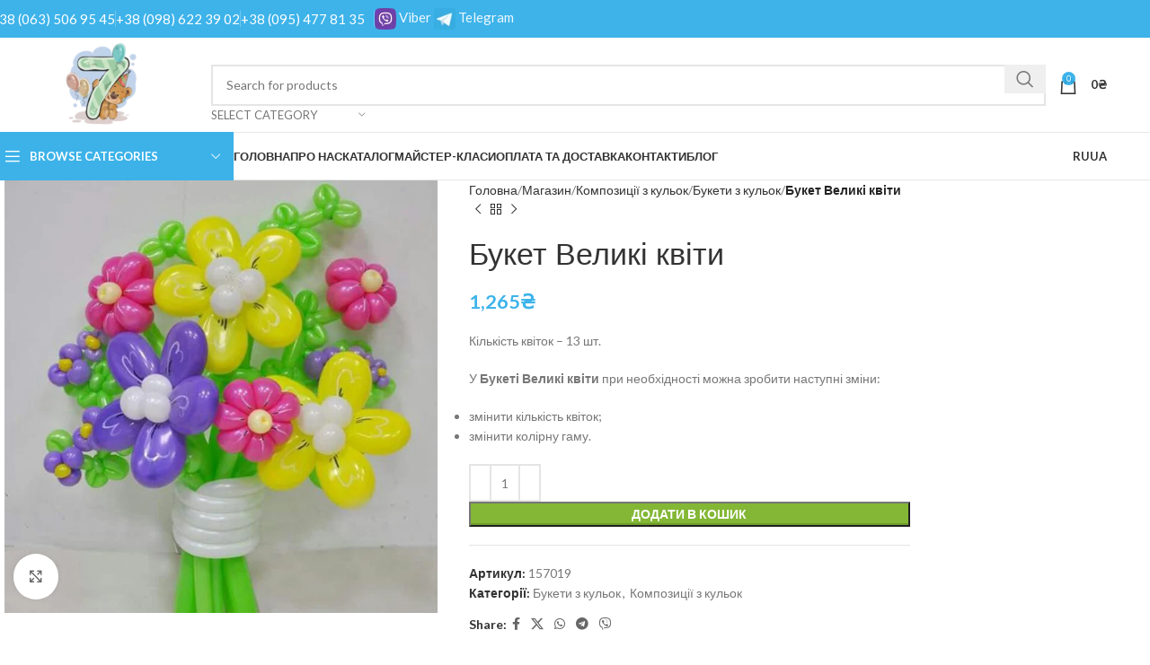

--- FILE ---
content_type: text/html; charset=UTF-8
request_url: https://7nebo.kiev.ua/shop/kompozicii-z-kul/kviti-ta-buketi/buket-z-kul-19/
body_size: 34599
content:
<!DOCTYPE html>
<html lang="uk">
<head>
	<meta charset="UTF-8">
	<link rel="profile" href="https://gmpg.org/xfn/11">
	<link rel="pingback" href="https://7nebo.kiev.ua/xmlrpc.php">

	<meta name='robots' content='index, follow, max-image-preview:large, max-snippet:-1, max-video-preview:-1' />
<link rel="alternate" href="https://7nebo.kiev.ua/ru/shop/kompozicii-iz-sharov/cvety-i-bukety/buket-iz-sharov-19/" hreflang="ru" />
<link rel="alternate" href="https://7nebo.kiev.ua/shop/kompozicii-z-kul/kviti-ta-buketi/buket-z-kul-19/" hreflang="uk" />

	<!-- This site is optimized with the Yoast SEO Premium plugin v26.7 (Yoast SEO v26.7) - https://yoast.com/wordpress/plugins/seo/ -->
	<title>Букет Великі квіти - Букет великих квітів кольорових ромашок</title><link rel="preload" data-rocket-preload as="style" href="https://fonts.googleapis.com/css?family=Lato%3A400%2C700%7CPoppins%3A400%2C600%2C500&#038;display=swap" /><link rel="stylesheet" href="https://fonts.googleapis.com/css?family=Lato%3A400%2C700%7CPoppins%3A400%2C600%2C500&#038;display=swap" media="print" onload="this.media='all'" /><noscript><link rel="stylesheet" href="https://fonts.googleapis.com/css?family=Lato%3A400%2C700%7CPoppins%3A400%2C600%2C500&#038;display=swap" /></noscript>
	<meta name="description" content="Букет Великі квіти - Квіти ромашки в букеті на замовлення, різнокольорові ромашки різних розмірів купити для дружини у Києві в магазині кульок" />
	<link rel="canonical" href="https://7nebo.kiev.ua/shop/kompozicii-z-kul/kviti-ta-buketi/buket-z-kul-19/" />
	<meta property="og:locale" content="uk_UA" />
	<meta property="og:locale:alternate" content="ru_RU" />
	<meta property="og:type" content="article" />
	<meta property="og:title" content="Букет Великі квіти" />
	<meta property="og:description" content="Букет Великі квіти - Квіти ромашки в букеті на замовлення, різнокольорові ромашки різних розмірів купити для дружини у Києві в магазині кульок" />
	<meta property="og:url" content="https://7nebo.kiev.ua/shop/kompozicii-z-kul/kviti-ta-buketi/buket-z-kul-19/" />
	<meta property="og:site_name" content="Кульки купити у Києві. Повітряні кулі замовити з доставкою. Магазин 7 Небо ☎ (063) 506 95 45" />
	<meta property="article:modified_time" content="2025-08-07T14:14:41+00:00" />
	<meta property="og:image" content="https://7nebo.kiev.ua/wp-content/uploads/2022/12/Byket_iz_sharov-19.jpg" />
	<meta property="og:image:width" content="600" />
	<meta property="og:image:height" content="600" />
	<meta property="og:image:type" content="image/jpeg" />
	<meta name="twitter:card" content="summary_large_image" />
	<meta name="twitter:label1" content="Прибл. час читання" />
	<meta name="twitter:data1" content="2 хвилини" />
	<script type="application/ld+json" class="yoast-schema-graph">{"@context":"https://schema.org","@graph":[{"@type":["WebPage","ItemPage"],"@id":"https://7nebo.kiev.ua/shop/kompozicii-z-kul/kviti-ta-buketi/buket-z-kul-19/","url":"https://7nebo.kiev.ua/shop/kompozicii-z-kul/kviti-ta-buketi/buket-z-kul-19/","name":"Букет Великі квіти - Букет великих квітів кольорових ромашок","isPartOf":{"@id":"https://7nebo.kiev.ua/#website"},"primaryImageOfPage":{"@id":"https://7nebo.kiev.ua/shop/kompozicii-z-kul/kviti-ta-buketi/buket-z-kul-19/#primaryimage"},"image":{"@id":"https://7nebo.kiev.ua/shop/kompozicii-z-kul/kviti-ta-buketi/buket-z-kul-19/#primaryimage"},"thumbnailUrl":"https://7nebo.kiev.ua/wp-content/uploads/2022/12/Byket_iz_sharov-19.jpg","datePublished":"2022-12-31T06:20:09+00:00","dateModified":"2025-08-07T14:14:41+00:00","description":"Букет Великі квіти - Квіти ромашки в букеті на замовлення, різнокольорові ромашки різних розмірів купити для дружини у Києві в магазині кульок","breadcrumb":{"@id":"https://7nebo.kiev.ua/shop/kompozicii-z-kul/kviti-ta-buketi/buket-z-kul-19/#breadcrumb"},"inLanguage":"uk","potentialAction":[{"@type":"ReadAction","target":["https://7nebo.kiev.ua/shop/kompozicii-z-kul/kviti-ta-buketi/buket-z-kul-19/"]}]},{"@type":"ImageObject","inLanguage":"uk","@id":"https://7nebo.kiev.ua/shop/kompozicii-z-kul/kviti-ta-buketi/buket-z-kul-19/#primaryimage","url":"https://7nebo.kiev.ua/wp-content/uploads/2022/12/Byket_iz_sharov-19.jpg","contentUrl":"https://7nebo.kiev.ua/wp-content/uploads/2022/12/Byket_iz_sharov-19.jpg","width":600,"height":600,"caption":"Букет из шаров №19"},{"@type":"BreadcrumbList","@id":"https://7nebo.kiev.ua/shop/kompozicii-z-kul/kviti-ta-buketi/buket-z-kul-19/#breadcrumb","itemListElement":[{"@type":"ListItem","position":1,"name":"Главная страница","item":"https://7nebo.kiev.ua/"},{"@type":"ListItem","position":2,"name":"Магазин","item":"https://7nebo.kiev.ua/magazin/"},{"@type":"ListItem","position":3,"name":"Композиції з кульок","item":"https://7nebo.kiev.ua/category/kompozicii-z-kul/"},{"@type":"ListItem","position":4,"name":"Букет Великі квіти"}]},{"@type":"WebSite","@id":"https://7nebo.kiev.ua/#website","url":"https://7nebo.kiev.ua/","name":"Кульки купити у Києві. Повітряні кулі замовити з доставкою. Магазин 7 Небо ☎ (063) 506 95 45","description":"Повітряні кульки","publisher":{"@id":"https://7nebo.kiev.ua/#/schema/person/741b9e002883d9ce3997adba80f765f5"},"potentialAction":[{"@type":"SearchAction","target":{"@type":"EntryPoint","urlTemplate":"https://7nebo.kiev.ua/?s={search_term_string}"},"query-input":{"@type":"PropertyValueSpecification","valueRequired":true,"valueName":"search_term_string"}}],"inLanguage":"uk"},{"@type":["Person","Organization"],"@id":"https://7nebo.kiev.ua/#/schema/person/741b9e002883d9ce3997adba80f765f5","name":"admin","image":{"@type":"ImageObject","inLanguage":"uk","@id":"https://7nebo.kiev.ua/#/schema/person/image/","url":"https://7nebo.kiev.ua/wp-content/uploads/2022/10/logo-new.png","contentUrl":"https://7nebo.kiev.ua/wp-content/uploads/2022/10/logo-new.png","width":120,"height":120,"caption":"admin"},"logo":{"@id":"https://7nebo.kiev.ua/#/schema/person/image/"},"sameAs":["https://7nebo.kiev.ua/"]}]}</script>
	<!-- / Yoast SEO Premium plugin. -->


<link rel='dns-prefetch' href='//fonts.googleapis.com' />
<link href='https://fonts.gstatic.com' crossorigin rel='preconnect' />
<link rel="alternate" type="application/rss+xml" title="Кульки купити у Києві. Повітряні кулі замовити з доставкою. Магазин 7 Небо ☎ (063) 506 95 45 &raquo; стрічка" href="https://7nebo.kiev.ua/feed/" />
<link rel="alternate" type="application/rss+xml" title="Кульки купити у Києві. Повітряні кулі замовити з доставкою. Магазин 7 Небо ☎ (063) 506 95 45 &raquo; Канал коментарів" href="https://7nebo.kiev.ua/comments/feed/" />
<link rel="alternate" type="application/rss+xml" title="Кульки купити у Києві. Повітряні кулі замовити з доставкою. Магазин 7 Небо ☎ (063) 506 95 45 &raquo; Букет Великі квіти Канал коментарів" href="https://7nebo.kiev.ua/shop/kompozicii-z-kul/kviti-ta-buketi/buket-z-kul-19/feed/" />
<link rel="alternate" title="oEmbed (JSON)" type="application/json+oembed" href="https://7nebo.kiev.ua/wp-json/oembed/1.0/embed?url=https%3A%2F%2F7nebo.kiev.ua%2Fshop%2Fkompozicii-z-kul%2Fkviti-ta-buketi%2Fbuket-z-kul-19%2F&#038;lang=ua" />
<link rel="alternate" title="oEmbed (XML)" type="text/xml+oembed" href="https://7nebo.kiev.ua/wp-json/oembed/1.0/embed?url=https%3A%2F%2F7nebo.kiev.ua%2Fshop%2Fkompozicii-z-kul%2Fkviti-ta-buketi%2Fbuket-z-kul-19%2F&#038;format=xml&#038;lang=ua" />
		<!-- This site uses the Google Analytics by MonsterInsights plugin v9.11.1 - Using Analytics tracking - https://www.monsterinsights.com/ -->
							<script src="//www.googletagmanager.com/gtag/js?id=G-PHN5P0DZSC"  data-cfasync="false" data-wpfc-render="false" type="text/javascript" async></script>
			<script data-cfasync="false" data-wpfc-render="false" type="text/javascript">
				var mi_version = '9.11.1';
				var mi_track_user = true;
				var mi_no_track_reason = '';
								var MonsterInsightsDefaultLocations = {"page_location":"https:\/\/7nebo.kiev.ua\/shop\/kompozicii-z-kul\/kviti-ta-buketi\/buket-z-kul-19\/"};
								if ( typeof MonsterInsightsPrivacyGuardFilter === 'function' ) {
					var MonsterInsightsLocations = (typeof MonsterInsightsExcludeQuery === 'object') ? MonsterInsightsPrivacyGuardFilter( MonsterInsightsExcludeQuery ) : MonsterInsightsPrivacyGuardFilter( MonsterInsightsDefaultLocations );
				} else {
					var MonsterInsightsLocations = (typeof MonsterInsightsExcludeQuery === 'object') ? MonsterInsightsExcludeQuery : MonsterInsightsDefaultLocations;
				}

								var disableStrs = [
										'ga-disable-G-PHN5P0DZSC',
									];

				/* Function to detect opted out users */
				function __gtagTrackerIsOptedOut() {
					for (var index = 0; index < disableStrs.length; index++) {
						if (document.cookie.indexOf(disableStrs[index] + '=true') > -1) {
							return true;
						}
					}

					return false;
				}

				/* Disable tracking if the opt-out cookie exists. */
				if (__gtagTrackerIsOptedOut()) {
					for (var index = 0; index < disableStrs.length; index++) {
						window[disableStrs[index]] = true;
					}
				}

				/* Opt-out function */
				function __gtagTrackerOptout() {
					for (var index = 0; index < disableStrs.length; index++) {
						document.cookie = disableStrs[index] + '=true; expires=Thu, 31 Dec 2099 23:59:59 UTC; path=/';
						window[disableStrs[index]] = true;
					}
				}

				if ('undefined' === typeof gaOptout) {
					function gaOptout() {
						__gtagTrackerOptout();
					}
				}
								window.dataLayer = window.dataLayer || [];

				window.MonsterInsightsDualTracker = {
					helpers: {},
					trackers: {},
				};
				if (mi_track_user) {
					function __gtagDataLayer() {
						dataLayer.push(arguments);
					}

					function __gtagTracker(type, name, parameters) {
						if (!parameters) {
							parameters = {};
						}

						if (parameters.send_to) {
							__gtagDataLayer.apply(null, arguments);
							return;
						}

						if (type === 'event') {
														parameters.send_to = monsterinsights_frontend.v4_id;
							var hookName = name;
							if (typeof parameters['event_category'] !== 'undefined') {
								hookName = parameters['event_category'] + ':' + name;
							}

							if (typeof MonsterInsightsDualTracker.trackers[hookName] !== 'undefined') {
								MonsterInsightsDualTracker.trackers[hookName](parameters);
							} else {
								__gtagDataLayer('event', name, parameters);
							}
							
						} else {
							__gtagDataLayer.apply(null, arguments);
						}
					}

					__gtagTracker('js', new Date());
					__gtagTracker('set', {
						'developer_id.dZGIzZG': true,
											});
					if ( MonsterInsightsLocations.page_location ) {
						__gtagTracker('set', MonsterInsightsLocations);
					}
										__gtagTracker('config', 'G-PHN5P0DZSC', {"forceSSL":"true","link_attribution":"true"} );
										window.gtag = __gtagTracker;										(function () {
						/* https://developers.google.com/analytics/devguides/collection/analyticsjs/ */
						/* ga and __gaTracker compatibility shim. */
						var noopfn = function () {
							return null;
						};
						var newtracker = function () {
							return new Tracker();
						};
						var Tracker = function () {
							return null;
						};
						var p = Tracker.prototype;
						p.get = noopfn;
						p.set = noopfn;
						p.send = function () {
							var args = Array.prototype.slice.call(arguments);
							args.unshift('send');
							__gaTracker.apply(null, args);
						};
						var __gaTracker = function () {
							var len = arguments.length;
							if (len === 0) {
								return;
							}
							var f = arguments[len - 1];
							if (typeof f !== 'object' || f === null || typeof f.hitCallback !== 'function') {
								if ('send' === arguments[0]) {
									var hitConverted, hitObject = false, action;
									if ('event' === arguments[1]) {
										if ('undefined' !== typeof arguments[3]) {
											hitObject = {
												'eventAction': arguments[3],
												'eventCategory': arguments[2],
												'eventLabel': arguments[4],
												'value': arguments[5] ? arguments[5] : 1,
											}
										}
									}
									if ('pageview' === arguments[1]) {
										if ('undefined' !== typeof arguments[2]) {
											hitObject = {
												'eventAction': 'page_view',
												'page_path': arguments[2],
											}
										}
									}
									if (typeof arguments[2] === 'object') {
										hitObject = arguments[2];
									}
									if (typeof arguments[5] === 'object') {
										Object.assign(hitObject, arguments[5]);
									}
									if ('undefined' !== typeof arguments[1].hitType) {
										hitObject = arguments[1];
										if ('pageview' === hitObject.hitType) {
											hitObject.eventAction = 'page_view';
										}
									}
									if (hitObject) {
										action = 'timing' === arguments[1].hitType ? 'timing_complete' : hitObject.eventAction;
										hitConverted = mapArgs(hitObject);
										__gtagTracker('event', action, hitConverted);
									}
								}
								return;
							}

							function mapArgs(args) {
								var arg, hit = {};
								var gaMap = {
									'eventCategory': 'event_category',
									'eventAction': 'event_action',
									'eventLabel': 'event_label',
									'eventValue': 'event_value',
									'nonInteraction': 'non_interaction',
									'timingCategory': 'event_category',
									'timingVar': 'name',
									'timingValue': 'value',
									'timingLabel': 'event_label',
									'page': 'page_path',
									'location': 'page_location',
									'title': 'page_title',
									'referrer' : 'page_referrer',
								};
								for (arg in args) {
																		if (!(!args.hasOwnProperty(arg) || !gaMap.hasOwnProperty(arg))) {
										hit[gaMap[arg]] = args[arg];
									} else {
										hit[arg] = args[arg];
									}
								}
								return hit;
							}

							try {
								f.hitCallback();
							} catch (ex) {
							}
						};
						__gaTracker.create = newtracker;
						__gaTracker.getByName = newtracker;
						__gaTracker.getAll = function () {
							return [];
						};
						__gaTracker.remove = noopfn;
						__gaTracker.loaded = true;
						window['__gaTracker'] = __gaTracker;
					})();
									} else {
										console.log("");
					(function () {
						function __gtagTracker() {
							return null;
						}

						window['__gtagTracker'] = __gtagTracker;
						window['gtag'] = __gtagTracker;
					})();
									}
			</script>
							<!-- / Google Analytics by MonsterInsights -->
		<style id='wp-img-auto-sizes-contain-inline-css' type='text/css'>
img:is([sizes=auto i],[sizes^="auto," i]){contain-intrinsic-size:3000px 1500px}
/*# sourceURL=wp-img-auto-sizes-contain-inline-css */
</style>
<link data-minify="1" rel='stylesheet' id='wp-faq-schema-jquery-ui-css' href='https://7nebo.kiev.ua/wp-content/cache/background-css/7nebo.kiev.ua/wp-content/cache/min/1/wp-content/plugins/faq-schema-for-pages-and-posts/css/jquery-ui.css?ver=1768924221&wpr_t=1769380562' type='text/css' media='all' />
<style id='woocommerce-inline-inline-css' type='text/css'>
.woocommerce form .form-row .required { visibility: visible; }
/*# sourceURL=woocommerce-inline-inline-css */
</style>
<link data-minify="1" rel='stylesheet' id='dashicons-css' href='https://7nebo.kiev.ua/wp-content/cache/min/1/wp-includes/css/dashicons.min.css?ver=1768924221' type='text/css' media='all' />
<link data-minify="1" rel='stylesheet' id='js_composer_front-css' href='https://7nebo.kiev.ua/wp-content/cache/min/1/wp-content/uploads/2025/01/js_composer-1736081735.css?ver=1768924221' type='text/css' media='all' />
<link rel='stylesheet' id='woodmart-style-css' href='https://7nebo.kiev.ua/wp-content/cache/background-css/7nebo.kiev.ua/wp-content/themes/woodmart/css/parts/base.min.css?ver=8.0.6&wpr_t=1769380562' type='text/css' media='all' />
<link rel='stylesheet' id='wd-helpers-wpb-elem-css' href='https://7nebo.kiev.ua/wp-content/themes/woodmart/css/parts/helpers-wpb-elem.min.css?ver=8.0.6' type='text/css' media='all' />
<link rel='stylesheet' id='wd-widget-product-list-css' href='https://7nebo.kiev.ua/wp-content/themes/woodmart/css/parts/woo-widget-product-list.min.css?ver=8.0.6' type='text/css' media='all' />
<link rel='stylesheet' id='wd-widget-slider-price-filter-css' href='https://7nebo.kiev.ua/wp-content/themes/woodmart/css/parts/woo-widget-slider-price-filter.min.css?ver=8.0.6' type='text/css' media='all' />
<link rel='stylesheet' id='wd-wpcf7-css' href='https://7nebo.kiev.ua/wp-content/themes/woodmart/css/parts/int-wpcf7.min.css?ver=8.0.6' type='text/css' media='all' />
<link rel='stylesheet' id='wd-wpbakery-base-css' href='https://7nebo.kiev.ua/wp-content/themes/woodmart/css/parts/int-wpb-base.min.css?ver=8.0.6' type='text/css' media='all' />
<link rel='stylesheet' id='wd-wpbakery-base-deprecated-css' href='https://7nebo.kiev.ua/wp-content/themes/woodmart/css/parts/int-wpb-base-deprecated.min.css?ver=8.0.6' type='text/css' media='all' />
<link rel='stylesheet' id='wd-woocommerce-base-css' href='https://7nebo.kiev.ua/wp-content/themes/woodmart/css/parts/woocommerce-base.min.css?ver=8.0.6' type='text/css' media='all' />
<link rel='stylesheet' id='wd-mod-star-rating-css' href='https://7nebo.kiev.ua/wp-content/themes/woodmart/css/parts/mod-star-rating.min.css?ver=8.0.6' type='text/css' media='all' />
<link rel='stylesheet' id='wd-woo-el-track-order-css' href='https://7nebo.kiev.ua/wp-content/themes/woodmart/css/parts/woo-el-track-order.min.css?ver=8.0.6' type='text/css' media='all' />
<link rel='stylesheet' id='wd-woocommerce-block-notices-css' href='https://7nebo.kiev.ua/wp-content/themes/woodmart/css/parts/woo-mod-block-notices.min.css?ver=8.0.6' type='text/css' media='all' />
<link rel='stylesheet' id='wd-woo-mod-quantity-css' href='https://7nebo.kiev.ua/wp-content/themes/woodmart/css/parts/woo-mod-quantity.min.css?ver=8.0.6' type='text/css' media='all' />
<link rel='stylesheet' id='wd-woo-single-prod-el-base-css' href='https://7nebo.kiev.ua/wp-content/themes/woodmart/css/parts/woo-single-prod-el-base.min.css?ver=8.0.6' type='text/css' media='all' />
<link rel='stylesheet' id='wd-woo-mod-stock-status-css' href='https://7nebo.kiev.ua/wp-content/themes/woodmart/css/parts/woo-mod-stock-status.min.css?ver=8.0.6' type='text/css' media='all' />
<link rel='stylesheet' id='wd-woo-mod-shop-attributes-css' href='https://7nebo.kiev.ua/wp-content/themes/woodmart/css/parts/woo-mod-shop-attributes.min.css?ver=8.0.6' type='text/css' media='all' />
<link rel='stylesheet' id='wd-opt-carousel-disable-css' href='https://7nebo.kiev.ua/wp-content/themes/woodmart/css/parts/opt-carousel-disable.min.css?ver=8.0.6' type='text/css' media='all' />
<link rel='stylesheet' id='wd-header-base-css' href='https://7nebo.kiev.ua/wp-content/themes/woodmart/css/parts/header-base.min.css?ver=8.0.6' type='text/css' media='all' />
<link rel='stylesheet' id='wd-mod-tools-css' href='https://7nebo.kiev.ua/wp-content/themes/woodmart/css/parts/mod-tools.min.css?ver=8.0.6' type='text/css' media='all' />
<link rel='stylesheet' id='wd-header-elements-base-css' href='https://7nebo.kiev.ua/wp-content/themes/woodmart/css/parts/header-el-base.min.css?ver=8.0.6' type='text/css' media='all' />
<link rel='stylesheet' id='wd-header-search-css' href='https://7nebo.kiev.ua/wp-content/themes/woodmart/css/parts/header-el-search.min.css?ver=8.0.6' type='text/css' media='all' />
<link rel='stylesheet' id='wd-header-search-form-css' href='https://7nebo.kiev.ua/wp-content/themes/woodmart/css/parts/header-el-search-form.min.css?ver=8.0.6' type='text/css' media='all' />
<link rel='stylesheet' id='wd-wd-search-results-css' href='https://7nebo.kiev.ua/wp-content/themes/woodmart/css/parts/wd-search-results.min.css?ver=8.0.6' type='text/css' media='all' />
<link rel='stylesheet' id='wd-wd-search-form-css' href='https://7nebo.kiev.ua/wp-content/themes/woodmart/css/parts/wd-search-form.min.css?ver=8.0.6' type='text/css' media='all' />
<link rel='stylesheet' id='wd-wd-search-cat-css' href='https://7nebo.kiev.ua/wp-content/themes/woodmart/css/parts/wd-search-cat.min.css?ver=8.0.6' type='text/css' media='all' />
<link rel='stylesheet' id='wd-header-cart-side-css' href='https://7nebo.kiev.ua/wp-content/themes/woodmart/css/parts/header-el-cart-side.min.css?ver=8.0.6' type='text/css' media='all' />
<link rel='stylesheet' id='wd-header-cart-css' href='https://7nebo.kiev.ua/wp-content/themes/woodmart/css/parts/header-el-cart.min.css?ver=8.0.6' type='text/css' media='all' />
<link rel='stylesheet' id='wd-widget-shopping-cart-css' href='https://7nebo.kiev.ua/wp-content/themes/woodmart/css/parts/woo-widget-shopping-cart.min.css?ver=8.0.6' type='text/css' media='all' />
<link rel='stylesheet' id='wd-header-mobile-nav-dropdown-css' href='https://7nebo.kiev.ua/wp-content/themes/woodmart/css/parts/header-el-mobile-nav-dropdown.min.css?ver=8.0.6' type='text/css' media='all' />
<link rel='stylesheet' id='wd-header-categories-nav-css' href='https://7nebo.kiev.ua/wp-content/themes/woodmart/css/parts/header-el-category-nav.min.css?ver=8.0.6' type='text/css' media='all' />
<link rel='stylesheet' id='wd-mod-nav-vertical-css' href='https://7nebo.kiev.ua/wp-content/themes/woodmart/css/parts/mod-nav-vertical.min.css?ver=8.0.6' type='text/css' media='all' />
<link rel='stylesheet' id='wd-mod-nav-vertical-design-default-css' href='https://7nebo.kiev.ua/wp-content/themes/woodmart/css/parts/mod-nav-vertical-design-default.min.css?ver=8.0.6' type='text/css' media='all' />
<link rel='stylesheet' id='wd-page-title-css' href='https://7nebo.kiev.ua/wp-content/themes/woodmart/css/parts/page-title.min.css?ver=8.0.6' type='text/css' media='all' />
<link rel='stylesheet' id='wd-woo-single-prod-predefined-css' href='https://7nebo.kiev.ua/wp-content/themes/woodmart/css/parts/woo-single-prod-predefined.min.css?ver=8.0.6' type='text/css' media='all' />
<link rel='stylesheet' id='wd-woo-single-prod-and-quick-view-predefined-css' href='https://7nebo.kiev.ua/wp-content/themes/woodmart/css/parts/woo-single-prod-and-quick-view-predefined.min.css?ver=8.0.6' type='text/css' media='all' />
<link rel='stylesheet' id='wd-woo-single-prod-el-tabs-predefined-css' href='https://7nebo.kiev.ua/wp-content/themes/woodmart/css/parts/woo-single-prod-el-tabs-predefined.min.css?ver=8.0.6' type='text/css' media='all' />
<link rel='stylesheet' id='wd-woo-single-prod-el-gallery-css' href='https://7nebo.kiev.ua/wp-content/themes/woodmart/css/parts/woo-single-prod-el-gallery.min.css?ver=8.0.6' type='text/css' media='all' />
<link rel='stylesheet' id='wd-woo-single-prod-el-gallery-opt-thumb-left-desktop-css' href='https://7nebo.kiev.ua/wp-content/themes/woodmart/css/parts/woo-single-prod-el-gallery-opt-thumb-left-desktop.min.css?ver=8.0.6' type='text/css' media='all' />
<link rel='stylesheet' id='wd-swiper-css' href='https://7nebo.kiev.ua/wp-content/themes/woodmart/css/parts/lib-swiper.min.css?ver=8.0.6' type='text/css' media='all' />
<link rel='stylesheet' id='wd-swiper-arrows-css' href='https://7nebo.kiev.ua/wp-content/themes/woodmart/css/parts/lib-swiper-arrows.min.css?ver=8.0.6' type='text/css' media='all' />
<link rel='stylesheet' id='wd-photoswipe-css' href='https://7nebo.kiev.ua/wp-content/cache/background-css/7nebo.kiev.ua/wp-content/themes/woodmart/css/parts/lib-photoswipe.min.css?ver=8.0.6&wpr_t=1769380562' type='text/css' media='all' />
<link rel='stylesheet' id='wd-woo-single-prod-el-navigation-css' href='https://7nebo.kiev.ua/wp-content/themes/woodmart/css/parts/woo-single-prod-el-navigation.min.css?ver=8.0.6' type='text/css' media='all' />
<link rel='stylesheet' id='wd-social-icons-css' href='https://7nebo.kiev.ua/wp-content/themes/woodmart/css/parts/el-social-icons.min.css?ver=8.0.6' type='text/css' media='all' />
<link rel='stylesheet' id='wd-off-canvas-sidebar-css' href='https://7nebo.kiev.ua/wp-content/themes/woodmart/css/parts/opt-off-canvas-sidebar.min.css?ver=8.0.6' type='text/css' media='all' />
<link rel='stylesheet' id='wd-tabs-css' href='https://7nebo.kiev.ua/wp-content/themes/woodmart/css/parts/el-tabs.min.css?ver=8.0.6' type='text/css' media='all' />
<link rel='stylesheet' id='wd-woo-single-prod-el-tabs-opt-layout-tabs-css' href='https://7nebo.kiev.ua/wp-content/themes/woodmart/css/parts/woo-single-prod-el-tabs-opt-layout-tabs.min.css?ver=8.0.6' type='text/css' media='all' />
<link rel='stylesheet' id='wd-accordion-css' href='https://7nebo.kiev.ua/wp-content/themes/woodmart/css/parts/el-accordion.min.css?ver=8.0.6' type='text/css' media='all' />
<link rel='stylesheet' id='wd-accordion-elem-wpb-css' href='https://7nebo.kiev.ua/wp-content/themes/woodmart/css/parts/el-accordion-wpb-elem.min.css?ver=8.0.6' type='text/css' media='all' />
<link rel='stylesheet' id='wd-woo-single-prod-el-reviews-css' href='https://7nebo.kiev.ua/wp-content/themes/woodmart/css/parts/woo-single-prod-el-reviews.min.css?ver=8.0.6' type='text/css' media='all' />
<link rel='stylesheet' id='wd-woo-single-prod-el-reviews-style-1-css' href='https://7nebo.kiev.ua/wp-content/themes/woodmart/css/parts/woo-single-prod-el-reviews-style-1.min.css?ver=8.0.6' type='text/css' media='all' />
<link rel='stylesheet' id='wd-mod-comments-css' href='https://7nebo.kiev.ua/wp-content/themes/woodmart/css/parts/mod-comments.min.css?ver=8.0.6' type='text/css' media='all' />
<link rel='stylesheet' id='wd-product-loop-css' href='https://7nebo.kiev.ua/wp-content/themes/woodmart/css/parts/woo-product-loop.min.css?ver=8.0.6' type='text/css' media='all' />
<link rel='stylesheet' id='wd-product-loop-standard-css' href='https://7nebo.kiev.ua/wp-content/themes/woodmart/css/parts/woo-product-loop-standard.min.css?ver=8.0.6' type='text/css' media='all' />
<link rel='stylesheet' id='wd-woo-mod-add-btn-replace-css' href='https://7nebo.kiev.ua/wp-content/themes/woodmart/css/parts/woo-mod-add-btn-replace.min.css?ver=8.0.6' type='text/css' media='all' />
<link rel='stylesheet' id='wd-mfp-popup-css' href='https://7nebo.kiev.ua/wp-content/themes/woodmart/css/parts/lib-magnific-popup.min.css?ver=8.0.6' type='text/css' media='all' />
<link rel='stylesheet' id='wd-swiper-pagin-css' href='https://7nebo.kiev.ua/wp-content/themes/woodmart/css/parts/lib-swiper-pagin.min.css?ver=8.0.6' type='text/css' media='all' />
<link rel='stylesheet' id='wd-footer-base-css' href='https://7nebo.kiev.ua/wp-content/themes/woodmart/css/parts/footer-base.min.css?ver=8.0.6' type='text/css' media='all' />
<link rel='stylesheet' id='wd-section-title-css' href='https://7nebo.kiev.ua/wp-content/themes/woodmart/css/parts/el-section-title.min.css?ver=8.0.6' type='text/css' media='all' />
<link rel='stylesheet' id='wd-mod-highlighted-text-css' href='https://7nebo.kiev.ua/wp-content/themes/woodmart/css/parts/mod-highlighted-text.min.css?ver=8.0.6' type='text/css' media='all' />
<link rel='stylesheet' id='wd-scroll-top-css' href='https://7nebo.kiev.ua/wp-content/themes/woodmart/css/parts/opt-scrolltotop.min.css?ver=8.0.6' type='text/css' media='all' />
<link rel='stylesheet' id='wd-bottom-toolbar-css' href='https://7nebo.kiev.ua/wp-content/themes/woodmart/css/parts/opt-bottom-toolbar.min.css?ver=8.0.6' type='text/css' media='all' />
<link rel='stylesheet' id='wd-mod-sticky-sidebar-opener-css' href='https://7nebo.kiev.ua/wp-content/themes/woodmart/css/parts/mod-sticky-sidebar-opener.min.css?ver=8.0.6' type='text/css' media='all' />
<link data-minify="1" rel='stylesheet' id='xts-style-theme_settings_default-css' href='https://7nebo.kiev.ua/wp-content/cache/background-css/7nebo.kiev.ua/wp-content/cache/min/1/wp-content/uploads/2025/06/xts-theme_settings_default-1749738968.css?ver=1768924221&wpr_t=1769380562' type='text/css' media='all' />



<script type="text/javascript" src="https://7nebo.kiev.ua/wp-includes/js/jquery/jquery.min.js?ver=3.7.1" id="jquery-core-js" data-rocket-defer defer></script>

<script type="text/javascript" id="wc-add-to-cart-js-extra">
/* <![CDATA[ */
var wc_add_to_cart_params = {"ajax_url":"/wp-admin/admin-ajax.php","wc_ajax_url":"/?wc-ajax=%%endpoint%%","i18n_view_cart":"\u041f\u0435\u0440\u0435\u0433\u043b\u044f\u043d\u0443\u0442\u0438 \u043a\u043e\u0448\u0438\u043a","cart_url":"https://7nebo.kiev.ua/korzina/","is_cart":"","cart_redirect_after_add":"no"};
//# sourceURL=wc-add-to-cart-js-extra
/* ]]> */
</script>





<script type="text/javascript" id="woocommerce-js-extra">
/* <![CDATA[ */
var woocommerce_params = {"ajax_url":"/wp-admin/admin-ajax.php","wc_ajax_url":"/?wc-ajax=%%endpoint%%","i18n_password_show":"\u041f\u043e\u043a\u0430\u0437\u0430\u0442\u0438 \u043f\u0430\u0440\u043e\u043b\u044c","i18n_password_hide":"\u0421\u0445\u043e\u0432\u0430\u0442\u0438 \u043f\u0430\u0440\u043e\u043b\u044c"};
//# sourceURL=woocommerce-js-extra
/* ]]> */
</script>




<link rel="https://api.w.org/" href="https://7nebo.kiev.ua/wp-json/" /><link rel="alternate" title="JSON" type="application/json" href="https://7nebo.kiev.ua/wp-json/wp/v2/product/40092" /><link rel="EditURI" type="application/rsd+xml" title="RSD" href="https://7nebo.kiev.ua/xmlrpc.php?rsd" />
<meta name="generator" content="WordPress 6.9" />
<meta name="generator" content="WooCommerce 10.4.3" />
<link rel='shortlink' href='https://7nebo.kiev.ua/?p=40092' />
<!-- site-navigation-element Schema optimized by Schema Pro --><script type="application/ld+json">{"@context":"https:\/\/schema.org","@graph":[{"@context":"https:\/\/schema.org","@type":"SiteNavigationElement","id":"site-navigation","name":"\u0410\u043a\u0446\u0456\u0439\u043d\u0456 \u043a\u0443\u043b\u044c\u043a\u0438","url":"https:\/\/7nebo.kiev.ua\/category\/akcii\/"},{"@context":"https:\/\/schema.org","@type":"SiteNavigationElement","id":"site-navigation","name":"\u0413\u0435\u043b\u0456\u0454\u0432\u0456 \u043a\u0443\u043b\u044c\u043a\u0438","url":"https:\/\/7nebo.kiev.ua\/category\/kuli-z-geliiem\/"},{"@context":"https:\/\/schema.org","@type":"SiteNavigationElement","id":"site-navigation","name":"\u041a\u0443\u043b\u044c\u043a\u0438 \u0431\u0435\u0437 \u043c\u0430\u043b\u044e\u043d\u043a\u0430","url":"https:\/\/7nebo.kiev.ua\/category\/folgovani-kuli\/bez-maljunka\/"},{"@context":"https:\/\/schema.org","@type":"SiteNavigationElement","id":"site-navigation","name":"\u041a\u0443\u043b\u044c\u043a\u0438 \u043f\u0430\u0441\u0442\u0435\u043b\u044c","url":"https:\/\/7nebo.kiev.ua\/category\/kuli-z-geliiem\/kuli-bez-maljunka\/kuli-pastel\/"},{"@context":"https:\/\/schema.org","@type":"SiteNavigationElement","id":"site-navigation","name":"\u041a\u0443\u043b\u044c\u043a\u0438 \u043c\u0435\u0442\u0430\u043b\u0456\u043a","url":"https:\/\/7nebo.kiev.ua\/category\/kuli-z-geliiem\/kuli-bez-maljunka\/kuli-metalik\/"},{"@context":"https:\/\/schema.org","@type":"SiteNavigationElement","id":"site-navigation","name":"\u041a\u0443\u043b\u044c\u043a\u0438 \u043c\u0430\u043a\u0430\u0440\u0443\u043d","url":"https:\/\/7nebo.kiev.ua\/category\/kuli-z-geliiem\/kuli-bez-maljunka\/kuli-makarun\/"},{"@context":"https:\/\/schema.org","@type":"SiteNavigationElement","id":"site-navigation","name":"\u041a\u0443\u043b\u044c\u043a\u0438 \u0445\u0440\u043e\u043c","url":"https:\/\/7nebo.kiev.ua\/category\/kuli-z-geliiem\/kuli-hrom\/"},{"@context":"https:\/\/schema.org","@type":"SiteNavigationElement","id":"site-navigation","name":"\u041a\u0443\u043b\u044c\u043a\u0438 \u0430\u0433\u0430\u0442\u0438","url":"https:\/\/7nebo.kiev.ua\/category\/kuli-z-geliiem\/kuli-agati\/"},{"@context":"https:\/\/schema.org","@type":"SiteNavigationElement","id":"site-navigation","name":"\u041a\u0443\u043b\u044c\u043a\u0438 \u0441\u0435\u0440\u0446\u0435","url":"https:\/\/7nebo.kiev.ua\/category\/kuli-z-geliiem\/kuli-bez-maljunka\/kuli-sercya\/"},{"@context":"https:\/\/schema.org","@type":"SiteNavigationElement","id":"site-navigation","name":"\u041a\u0443\u043b\u044c\u043a\u0438 \u0437 \u043c\u0430\u043b\u044e\u043d\u043a\u0430\u043c\u0438","url":"https:\/\/7nebo.kiev.ua\/category\/folgovani-kuli\/z-maljunkom\/"},{"@context":"https:\/\/schema.org","@type":"SiteNavigationElement","id":"site-navigation","name":"\u041a\u0443\u043b\u044c\u043a\u0438 \u0437 \u043d\u0430\u043f\u0438\u0441\u0430\u043c\u0438","url":"https:\/\/7nebo.kiev.ua\/category\/kuli-z-geliiem\/kuli-z-napisami\/"},{"@context":"https:\/\/schema.org","@type":"SiteNavigationElement","id":"site-navigation","name":"\u041a\u0443\u043b\u044c\u043a\u0438 \u0437 \u043f\u0440\u0438\u043a\u043e\u043b\u0430\u043c\u0438","url":"https:\/\/7nebo.kiev.ua\/category\/kuli-z-geliiem\/kuli-z-prikolami\/"},{"@context":"https:\/\/schema.org","@type":"SiteNavigationElement","id":"site-navigation","name":"\u041a\u0443\u043b\u044c\u043a\u0438 \u0437 \u0456\u043d\u0434\u0438\u0432\u0456\u0434\u0443\u0430\u043b\u044c\u043d\u0438\u043c \u043d\u0430\u043f\u0438\u0441\u043e\u043c","url":"https:\/\/7nebo.kiev.ua\/category\/kuli-z-geliiem\/kuli-z-vashim-napisom\/"},{"@context":"https:\/\/schema.org","@type":"SiteNavigationElement","id":"site-navigation","name":"\u041a\u0443\u043b\u044c\u043a\u0438 \u0437 \u043a\u043e\u043d\u0444\u0435\u0442\u0442\u0456","url":"https:\/\/7nebo.kiev.ua\/category\/kuli-z-geliiem\/kuli-z-konfetti\/"},{"@context":"https:\/\/schema.org","@type":"SiteNavigationElement","id":"site-navigation","name":"\u0412\u0435\u043b\u0438\u043a\u0456 \u043a\u0443\u043b\u044c\u043a\u0438","url":"https:\/\/7nebo.kiev.ua\/category\/kuli-z-geliiem\/kuli-giganti\/"},{"@context":"https:\/\/schema.org","@type":"SiteNavigationElement","id":"site-navigation","name":"\u041a\u0443\u043b\u044c\u043a\u0438 \u0437 \u043f\u0456\u0440'\u044f\u043c","url":"https:\/\/7nebo.kiev.ua\/category\/kuli-z-geliiem\/kuli-z-pirya-m\/"},{"@context":"https:\/\/schema.org","@type":"SiteNavigationElement","id":"site-navigation","name":"\u0424\u043e\u043b\u044c\u0433\u043e\u0432\u0430\u043d\u0456 \u043a\u0443\u043b\u044c\u043a\u0438","url":"https:\/\/7nebo.kiev.ua\/category\/kuli-na-vipisku\/kuli-z-folgi\/"},{"@context":"https:\/\/schema.org","@type":"SiteNavigationElement","id":"site-navigation","name":"\u0417\u0456\u0440\u043a\u0438","url":"https:\/\/7nebo.kiev.ua\/category\/folgovani-kuli\/bez-maljunka\/zirki\/"},{"@context":"https:\/\/schema.org","@type":"SiteNavigationElement","id":"site-navigation","name":"\u0421\u0435\u0440\u0446\u044f","url":"https:\/\/7nebo.kiev.ua\/category\/folgovani-kuli\/bez-maljunka\/sercya\/"},{"@context":"https:\/\/schema.org","@type":"SiteNavigationElement","id":"site-navigation","name":"\u041a\u043e\u043b\u0430","url":"https:\/\/7nebo.kiev.ua\/category\/folgovani-kuli\/bez-maljunka\/kola\/"},{"@context":"https:\/\/schema.org","@type":"SiteNavigationElement","id":"site-navigation","name":"\u041c\u0456\u0441\u044f\u0446\u0456","url":"https:\/\/7nebo.kiev.ua\/category\/folgovani-kuli\/bez-maljunka\/misyaci\/"},{"@context":"https:\/\/schema.org","@type":"SiteNavigationElement","id":"site-navigation","name":"\u041a\u0443\u043b\u044c\u043a\u0438 \u0444\u0456\u0433\u0443\u0440\u0438","url":"https:\/\/7nebo.kiev.ua\/category\/folgovani-kuli\/veliki-figuri\/"},{"@context":"https:\/\/schema.org","@type":"SiteNavigationElement","id":"site-navigation","name":"\u041f\u0435\u0440\u0441\u043e\u043d\u0430\u0436\u0456 \u0442\u0430 \u0433\u0435\u0440\u043e\u0457","url":"https:\/\/7nebo.kiev.ua\/category\/folgovani-kuli\/veliki-figuri\/personazhi-geroi\/"},{"@context":"https:\/\/schema.org","@type":"SiteNavigationElement","id":"site-navigation","name":"\u0414\u0438\u043d\u043e\u0437\u0430\u0432\u0440\u0438","url":"https:\/\/7nebo.kiev.ua\/category\/folgovani-kuli\/veliki-figuri\/dinozavri\/"},{"@context":"https:\/\/schema.org","@type":"SiteNavigationElement","id":"site-navigation","name":"\u0404\u0434\u0438\u043d\u043e\u0440\u043e\u0433\u0438","url":"https:\/\/7nebo.kiev.ua\/category\/folgovani-kuli\/veliki-figuri\/iedinorogi\/"},{"@context":"https:\/\/schema.org","@type":"SiteNavigationElement","id":"site-navigation","name":"\u0422\u0432\u0430\u0440\u0438\u043d\u0438","url":"https:\/\/7nebo.kiev.ua\/category\/folgovani-kuli\/veliki-figuri\/tvarini\/"},{"@context":"https:\/\/schema.org","@type":"SiteNavigationElement","id":"site-navigation","name":"\u041f\u0456\u0434\u0432\u043e\u0434\u043d\u0438\u0439 \u0441\u0432\u0456\u0442","url":"https:\/\/7nebo.kiev.ua\/category\/folgovani-kuli\/veliki-figuri\/pidvodnij-svit\/"},{"@context":"https:\/\/schema.org","@type":"SiteNavigationElement","id":"site-navigation","name":"\u0422\u0440\u0430\u043d\u0441\u043f\u043e\u0440\u0442","url":"https:\/\/7nebo.kiev.ua\/category\/folgovani-kuli\/veliki-figuri\/transport\/"},{"@context":"https:\/\/schema.org","@type":"SiteNavigationElement","id":"site-navigation","name":"\u041f\u043b\u044f\u0448\u043a\u0438 \u0456 \u043a\u0435\u043b\u0438\u0445\u0438","url":"https:\/\/7nebo.kiev.ua\/category\/folgovani-kuli\/veliki-figuri\/plyashki-kelihi\/"},{"@context":"https:\/\/schema.org","@type":"SiteNavigationElement","id":"site-navigation","name":"\u0421\u043e\u043b\u043e\u0434\u043e\u0449\u0456","url":"https:\/\/7nebo.kiev.ua\/category\/folgovani-kuli\/veliki-figuri\/solodoshhi\/"},{"@context":"https:\/\/schema.org","@type":"SiteNavigationElement","id":"site-navigation","name":"\u041a\u043e\u0445\u0430\u043d\u043d\u044f","url":"https:\/\/7nebo.kiev.ua\/category\/folgovani-kuli\/veliki-figuri\/ljubov\/"},{"@context":"https:\/\/schema.org","@type":"SiteNavigationElement","id":"site-navigation","name":"\u041a\u043e\u0440\u043e\u043d\u0438","url":"https:\/\/7nebo.kiev.ua\/category\/folgovani-kuli\/veliki-figuri\/koroni\/"},{"@context":"https:\/\/schema.org","@type":"SiteNavigationElement","id":"site-navigation","name":"\u0420\u0456\u0437\u043d\u0430 \u0442\u0435\u043c\u0430\u0442\u0438\u043a\u0430","url":"https:\/\/7nebo.kiev.ua\/category\/folgovani-kuli\/veliki-figuri\/rizna-tematika\/"},{"@context":"https:\/\/schema.org","@type":"SiteNavigationElement","id":"site-navigation","name":"\u041a\u0443\u043b\u044c\u043a\u0438 \u0446\u0438\u0444\u0440\u0438","url":"https:\/\/7nebo.kiev.ua\/category\/folgovani-kuli\/kuli-cifri\/"},{"@context":"https:\/\/schema.org","@type":"SiteNavigationElement","id":"site-navigation","name":"\u0426\u0438\u0444\u0440\u0438 \u0430\u043a\u0432\u0430\u043c\u0430\u0440\u0438\u043d","url":"https:\/\/7nebo.kiev.ua\/category\/folgovani-kuli\/kuli-cifri\/cifri-akvamarin\/"},{"@context":"https:\/\/schema.org","@type":"SiteNavigationElement","id":"site-navigation","name":"\u0426\u0438\u0444\u0440\u0438 \u0431\u043b\u0430\u043a\u0438\u0442\u043d\u0456","url":"https:\/\/7nebo.kiev.ua\/category\/folgovani-kuli\/kuli-cifri\/cifri-blakitni\/"},{"@context":"https:\/\/schema.org","@type":"SiteNavigationElement","id":"site-navigation","name":"\u0426\u0438\u0444\u0440\u0438 \u0432\u0435\u0441\u0435\u043b\u043a\u0430","url":"https:\/\/7nebo.kiev.ua\/category\/folgovani-kuli\/kuli-cifri\/cifri-veselka\/"},{"@context":"https:\/\/schema.org","@type":"SiteNavigationElement","id":"site-navigation","name":"\u0426\u0438\u0444\u0440\u0438 \u0437\u0435\u043b\u0435\u043d\u0456","url":"https:\/\/7nebo.kiev.ua\/category\/folgovani-kuli\/kuli-cifri\/cifri-zeleni\/"},{"@context":"https:\/\/schema.org","@type":"SiteNavigationElement","id":"site-navigation","name":"\u0426\u0438\u0444\u0440\u0438 \u043a\u0440\u0435\u043c\u043e\u0432\u0456","url":"https:\/\/7nebo.kiev.ua\/category\/folgovani-kuli\/kuli-cifri\/cifri-kremovi\/"},{"@context":"https:\/\/schema.org","@type":"SiteNavigationElement","id":"site-navigation","name":"\u0426\u0438\u0444\u0440\u0438 \u0437\u043e\u043b\u043e\u0442\u043e","url":"https:\/\/7nebo.kiev.ua\/category\/folgovani-kuli\/kuli-cifri\/cifri-zoloto\/"},{"@context":"https:\/\/schema.org","@type":"SiteNavigationElement","id":"site-navigation","name":"\u0426\u0438\u0444\u0440\u0438 \u0440\u043e\u0436\u0435\u0432\u0456","url":"https:\/\/7nebo.kiev.ua\/category\/folgovani-kuli\/kuli-cifri\/cifri-rozhevi\/"},{"@context":"https:\/\/schema.org","@type":"SiteNavigationElement","id":"site-navigation","name":"\u0426\u0438\u0444\u0440\u0438 \u0440\u043e\u0436\u0435\u0432\u0435 \u0437\u043e\u043b\u043e\u0442\u043e","url":"https:\/\/7nebo.kiev.ua\/category\/folgovani-kuli\/kuli-cifri\/cifri-rozheve-zoloto\/"},{"@context":"https:\/\/schema.org","@type":"SiteNavigationElement","id":"site-navigation","name":"\u0426\u0438\u0444\u0440\u0438 \u0441\u0438\u043d\u0456","url":"https:\/\/7nebo.kiev.ua\/category\/folgovani-kuli\/kuli-cifri\/cifri-sini\/"},{"@context":"https:\/\/schema.org","@type":"SiteNavigationElement","id":"site-navigation","name":"\u0426\u0438\u0444\u0440\u0438 \u0442\u0456\u0444\u0444\u0430\u043d\u0456","url":"https:\/\/7nebo.kiev.ua\/category\/folgovani-kuli\/kuli-cifri\/cifri-tiffani\/"},{"@context":"https:\/\/schema.org","@type":"SiteNavigationElement","id":"site-navigation","name":"\u0426\u0438\u0444\u0440\u0438 \u043d\u0456\u0436\u043d\u043e \u0440\u043e\u0436\u0435\u0432\u0456","url":"https:\/\/7nebo.kiev.ua\/category\/folgovani-kuli\/kuli-cifri\/cifri-nizhno-rozhevi\/"},{"@context":"https:\/\/schema.org","@type":"SiteNavigationElement","id":"site-navigation","name":"\u0426\u0438\u0444\u0440\u0438 \u0442\u0432\u0430\u0440\u0438\u043d\u0438","url":"https:\/\/7nebo.kiev.ua\/category\/folgovani-kuli\/kuli-cifri\/cifri-tvarini\/"},{"@context":"https:\/\/schema.org","@type":"SiteNavigationElement","id":"site-navigation","name":"\u0426\u0438\u0444\u0440\u0438 \u0431\u0443\u0437\u043a\u043e\u0432\u0456","url":"https:\/\/7nebo.kiev.ua\/category\/folgovani-kuli\/kuli-cifri\/cifri-buzkovi\/"},{"@context":"https:\/\/schema.org","@type":"SiteNavigationElement","id":"site-navigation","name":"\u0426\u0438\u0444\u0440\u0438 \u0447\u043e\u0440\u043d\u0456","url":"https:\/\/7nebo.kiev.ua\/category\/folgovani-kuli\/kuli-cifri\/cifri-chorni\/"},{"@context":"https:\/\/schema.org","@type":"SiteNavigationElement","id":"site-navigation","name":"\u0426\u0438\u0444\u0440\u0438 \u0431\u0456\u043b\u0456","url":"https:\/\/7nebo.kiev.ua\/category\/folgovani-kuli\/kuli-cifri\/cifri-bili\/"},{"@context":"https:\/\/schema.org","@type":"SiteNavigationElement","id":"site-navigation","name":"\u0426\u0438\u0444\u0440\u0438 \u043c\u0430\u043b\u0438\u043d\u043e\u0432\u0456","url":"https:\/\/7nebo.kiev.ua\/category\/folgovani-kuli\/kuli-cifri\/cifri-malinovi\/"},{"@context":"https:\/\/schema.org","@type":"SiteNavigationElement","id":"site-navigation","name":"\u0426\u0438\u0444\u0440\u0438 \u0441\u0440\u0456\u0431\u043b\u043e","url":"https:\/\/7nebo.kiev.ua\/category\/folgovani-kuli\/kuli-cifri\/cifri-sriblo\/"},{"@context":"https:\/\/schema.org","@type":"SiteNavigationElement","id":"site-navigation","name":"\u0426\u0438\u0444\u0440\u0438 \u0447\u0435\u0440\u0432\u043e\u043d\u0456","url":"https:\/\/7nebo.kiev.ua\/category\/folgovani-kuli\/kuli-cifri\/cifri-chervoni\/"},{"@context":"https:\/\/schema.org","@type":"SiteNavigationElement","id":"site-navigation","name":"\u041a\u0443\u043b\u044c\u043a\u0438 \u0431\u0443\u043a\u0432\u0438","url":"https:\/\/7nebo.kiev.ua\/category\/folgovani-kuli\/kuli-literi\/"},{"@context":"https:\/\/schema.org","@type":"SiteNavigationElement","id":"site-navigation","name":"\u0425\u043e\u0434\u044f\u0447\u0456 \u043a\u0443\u043b\u044c\u043a\u0438","url":"https:\/\/7nebo.kiev.ua\/category\/folgovani-kuli\/hodyachi-kuli\/"},{"@context":"https:\/\/schema.org","@type":"SiteNavigationElement","id":"site-navigation","name":"\u041a\u0443\u043b\u044c\u043a\u0438 \u043d\u0430 \u0432\u0438\u043f\u0438\u0441\u043a\u0443","url":"https:\/\/7nebo.kiev.ua\/category\/kuli-na-vipisku\/"},{"@context":"https:\/\/schema.org","@type":"SiteNavigationElement","id":"site-navigation","name":"\u041a\u0443\u043b\u044c\u043a\u0438 \u043d\u0430 \u0432\u0438\u043f\u0438\u0441\u043a\u0443 \u0445\u043b\u043e\u043f\u0447\u0438\u043a\u0430","url":"https:\/\/7nebo.kiev.ua\/category\/kuli-na-vipisku\/nabori-kul-dlya-hlopchika\/"},{"@context":"https:\/\/schema.org","@type":"SiteNavigationElement","id":"site-navigation","name":"\u041a\u0443\u043b\u044c\u043a\u0438 \u043d\u0430 \u0432\u0438\u043f\u0438\u0441\u043a\u0443 \u0434\u0456\u0432\u0447\u0438\u043d\u043a\u0438","url":"https:\/\/7nebo.kiev.ua\/category\/kuli-na-vipisku\/nabori-kul-dlya-divchinki\/"},{"@context":"https:\/\/schema.org","@type":"SiteNavigationElement","id":"site-navigation","name":"\u041a\u0443\u043b\u044c\u043a\u0438 \u0437 \u043b\u0430\u0442\u0435\u043a\u0441\u0443","url":"https:\/\/7nebo.kiev.ua\/category\/kuli-na-vipisku\/kuli-z-lateksu\/"},{"@context":"https:\/\/schema.org","@type":"SiteNavigationElement","id":"site-navigation","name":"\u041a\u0443\u043b\u044c\u043a\u0438 \u043d\u0430 \u0414\u0435\u043d\u044c \u041d\u0430\u0440\u043e\u0434\u0436\u0435\u043d\u043d\u044f","url":"https:\/\/7nebo.kiev.ua\/category\/kuli-na-den-narodzhennya\/"},{"@context":"https:\/\/schema.org","@type":"SiteNavigationElement","id":"site-navigation","name":"\u041a\u0443\u043b\u044c\u043a\u0438 \u043d\u0430 \u0414\u0435\u043d\u044c \u043d\u0430\u0440\u043e\u0434\u0436\u0435\u043d\u043d\u044f \u0445\u043b\u043e\u043f\u0447\u0438\u043a\u0430 \u0442\u0430 \u0434\u0456\u0432\u0447\u0438\u043d\u043a\u0438","url":"https:\/\/7nebo.kiev.ua\/category\/kuli-na-den-narodzhennya\/malenkoi-ditini\/"},{"@context":"https:\/\/schema.org","@type":"SiteNavigationElement","id":"site-navigation","name":"\u041a\u0443\u043b\u044c\u043a\u0438 \u043d\u0430 \u0414\u0435\u043d\u044c \u043d\u0430\u0440\u043e\u0434\u0436\u0435\u043d\u043d\u044f \u0447\u043e\u043b\u043e\u0432\u0456\u043a\u0430 \u0442\u0430 \u0436\u0456\u043d\u043a\u0438","url":"https:\/\/7nebo.kiev.ua\/category\/kuli-na-den-narodzhennya\/dorosloi-ljudini\/"},{"@context":"https:\/\/schema.org","@type":"SiteNavigationElement","id":"site-navigation","name":"\u041d\u0430\u0431\u043e\u0440\u0438 \u043a\u0443\u043b\u044c\u043e\u043a","url":"https:\/\/7nebo.kiev.ua\/category\/nabori-kul\/"},{"@context":"https:\/\/schema.org","@type":"SiteNavigationElement","id":"site-navigation","name":"\u041a\u0443\u043b\u044c\u043a\u0438 \u0434\u043b\u044f \u0445\u043b\u043e\u043f\u0447\u0438\u043a\u0430","url":"https:\/\/7nebo.kiev.ua\/category\/nabori-kul\/dlya-hlopchika\/"},{"@context":"https:\/\/schema.org","@type":"SiteNavigationElement","id":"site-navigation","name":"\u041a\u0443\u043b\u044c\u043a\u0438 \u0434\u043b\u044f \u0434\u0456\u0432\u0447\u0438\u043d\u043a\u0438","url":"https:\/\/7nebo.kiev.ua\/category\/nabori-kul\/dlya-divchinki\/"},{"@context":"https:\/\/schema.org","@type":"SiteNavigationElement","id":"site-navigation","name":"\u041a\u0443\u043b\u044c\u043a\u0438 \u0434\u043b\u044f \u0447\u043e\u043b\u043e\u0432\u0456\u043a\u0430","url":"https:\/\/7nebo.kiev.ua\/category\/nabori-kul\/dlya-cholovika\/"},{"@context":"https:\/\/schema.org","@type":"SiteNavigationElement","id":"site-navigation","name":"\u041a\u0443\u043b\u044c\u043a\u0438 \u0434\u043b\u044f \u0436\u0456\u043d\u043a\u0438","url":"https:\/\/7nebo.kiev.ua\/category\/nabori-kul\/dlya-zhinki\/"},{"@context":"https:\/\/schema.org","@type":"SiteNavigationElement","id":"site-navigation","name":"\u041a\u043e\u0440\u043e\u0431\u043a\u0438-\u0441\u044e\u0440\u043f\u0440\u0438\u0437 \u0437 \u043a\u0443\u043b\u044c\u043a\u0430\u043c\u0438","url":"https:\/\/7nebo.kiev.ua\/category\/korobki-z-kulyami\/"},{"@context":"https:\/\/schema.org","@type":"SiteNavigationElement","id":"site-navigation","name":"\u041a\u0443\u043b\u044c\u043a\u0438 \u043d\u0430 \u0441\u0432\u044f\u0442\u043e","url":"https:\/\/7nebo.kiev.ua\/category\/kuli-na-svyato\/"},{"@context":"https:\/\/schema.org","@type":"SiteNavigationElement","id":"site-navigation","name":"\u0414\u0435\u043d\u044c \u0437\u0430\u043a\u043e\u0445\u0430\u043d\u0438\u0445","url":"https:\/\/7nebo.kiev.ua\/category\/kuli-na-svyato\/den-zakohanih\/"},{"@context":"https:\/\/schema.org","@type":"SiteNavigationElement","id":"site-navigation","name":"\u0414\u0456\u0432\u0438\u0447-\u0432\u0435\u0447\u0456\u0440","url":"https:\/\/7nebo.kiev.ua\/category\/kuli-na-svyato\/divich-vechir\/"},{"@context":"https:\/\/schema.org","@type":"SiteNavigationElement","id":"site-navigation","name":"\u0412\u0435\u0441\u0456\u043b\u043b\u044f","url":"https:\/\/7nebo.kiev.ua\/category\/kuli-na-svyato\/vesillya\/"},{"@context":"https:\/\/schema.org","@type":"SiteNavigationElement","id":"site-navigation","name":"\u0412\u0438\u0437\u043d\u0430\u0447\u0435\u043d\u043d\u044f \u0441\u0442\u0430\u0442\u0456 \u0434\u0438\u0442\u0438\u043d\u0438","url":"https:\/\/7nebo.kiev.ua\/category\/kuli-na-svyato\/viznachennya-stati-ditini\/"},{"@context":"https:\/\/schema.org","@type":"SiteNavigationElement","id":"site-navigation","name":"\u0425\u0440\u0435\u0441\u0442\u0438\u043d\u0438","url":"https:\/\/7nebo.kiev.ua\/category\/kuli-na-svyato\/hrestini\/"},{"@context":"https:\/\/schema.org","@type":"SiteNavigationElement","id":"site-navigation","name":"\u0414\u0438\u0442\u044f\u0447\u0435 \u0441\u0432\u044f\u0442\u043e","url":"https:\/\/7nebo.kiev.ua\/category\/kuli-na-svyato\/dityache-svyato\/"},{"@context":"https:\/\/schema.org","@type":"SiteNavigationElement","id":"site-navigation","name":"\u042e\u0432\u0456\u043b\u0435\u0439","url":"https:\/\/7nebo.kiev.ua\/category\/kuli-na-svyato\/juvilej\/"},{"@context":"https:\/\/schema.org","@type":"SiteNavigationElement","id":"site-navigation","name":"\u041a\u043e\u043c\u043f\u043e\u0437\u0438\u0446\u0456\u0457 \u0437 \u043a\u0443\u043b\u044c\u043e\u043a","url":"https:\/\/7nebo.kiev.ua\/category\/kompozicii-z-kul\/"},{"@context":"https:\/\/schema.org","@type":"SiteNavigationElement","id":"site-navigation","name":"\u0411\u0443\u043a\u0435\u0442\u0438 \u0437 \u043a\u0443\u043b\u044c\u043e\u043a","url":"https:\/\/7nebo.kiev.ua\/category\/kompozicii-z-kul\/kviti-ta-buketi\/"},{"@context":"https:\/\/schema.org","@type":"SiteNavigationElement","id":"site-navigation","name":"\u0424\u0456\u0433\u0443\u0440\u0438 \u0437 \u043a\u0443\u043b\u044c\u043e\u043a","url":"https:\/\/7nebo.kiev.ua\/category\/kompozicii-z-kul\/figuri-z-kul\/"},{"@context":"https:\/\/schema.org","@type":"SiteNavigationElement","id":"site-navigation","name":"\u0426\u0438\u0444\u0440\u0438 \u0437 \u043a\u0443\u043b\u044c\u043e\u043a","url":"https:\/\/7nebo.kiev.ua\/category\/kompozicii-z-kul\/cifri-z-kul\/"},{"@context":"https:\/\/schema.org","@type":"SiteNavigationElement","id":"site-navigation","name":"\u041e\u0444\u043e\u0440\u043c\u043b\u0435\u043d\u043d\u044f \u043a\u0443\u043b\u044c\u043a\u0430\u043c\u0438","url":"https:\/\/7nebo.kiev.ua\/category\/oformlennya-magaziniv\/"},{"@context":"https:\/\/schema.org","@type":"SiteNavigationElement","id":"site-navigation","name":"\u0410\u0440\u043a\u0438","url":"https:\/\/7nebo.kiev.ua\/category\/oformlennya-magaziniv\/arki\/"},{"@context":"https:\/\/schema.org","@type":"SiteNavigationElement","id":"site-navigation","name":"\u0413\u0456\u0440\u043b\u044f\u043d\u0434\u0438","url":"https:\/\/7nebo.kiev.ua\/category\/oformlennya-magaziniv\/girlyandi\/"},{"@context":"https:\/\/schema.org","@type":"SiteNavigationElement","id":"site-navigation","name":"\u0424\u043e\u0442\u043e\u0437\u043e\u043d\u0438 \u0437 \u043a\u0443\u043b\u044c\u043e\u043a","url":"https:\/\/7nebo.kiev.ua\/category\/fotozoni\/"},{"@context":"https:\/\/schema.org","@type":"SiteNavigationElement","id":"site-navigation","name":"\u0414\u0440\u0443\u043a \u043d\u0430 \u043a\u0443\u043b\u044c\u043a\u0430\u0445","url":"https:\/\/7nebo.kiev.ua\/category\/druk-na-kulyah\/"}]}</script><!-- / site-navigation-element Schema optimized by Schema Pro --><!-- breadcrumb Schema optimized by Schema Pro --><script type="application/ld+json">{"@context":"https:\/\/schema.org","@type":"BreadcrumbList","itemListElement":[{"@type":"ListItem","position":1,"item":{"@id":"https:\/\/7nebo.kiev.ua\/","name":"\u0413\u043e\u043b\u043e\u0432\u043d\u0430"}},{"@type":"ListItem","position":2,"item":{"@id":"https:\/\/7nebo.kiev.ua\/magazin\/","name":"\u0422\u043e\u0432\u0430\u0440\u0438"}},{"@type":"ListItem","position":3,"item":{"@id":"https:\/\/7nebo.kiev.ua\/shop\/kompozicii-z-kul\/kviti-ta-buketi\/buket-z-kul-19\/","name":"\u0411\u0443\u043a\u0435\u0442 \u0412\u0435\u043b\u0438\u043a\u0456 \u043a\u0432\u0456\u0442\u0438"}}]}</script><!-- / breadcrumb Schema optimized by Schema Pro -->					<meta name="viewport" content="width=device-width, initial-scale=1.0, maximum-scale=1.0, user-scalable=no">
											<link rel="preload" as="font" href="https://7nebo.kiev.ua/wp-content/themes/woodmart/fonts/woodmart-font-1-400.woff2?v=8.0.6" type="font/woff2" crossorigin>
						<noscript><style>.woocommerce-product-gallery{ opacity: 1 !important; }</style></noscript>
	<meta name="generator" content="Powered by WPBakery Page Builder - drag and drop page builder for WordPress."/>
			<style id="wpsp-style-frontend"></style>
			<link rel="icon" href="https://7nebo.kiev.ua/wp-content/uploads/2022/10/cropped-logo-new-60x60.png" sizes="32x32" />
<link rel="icon" href="https://7nebo.kiev.ua/wp-content/uploads/2022/10/cropped-logo-new-300x300.png" sizes="192x192" />
<link rel="apple-touch-icon" href="https://7nebo.kiev.ua/wp-content/uploads/2022/10/cropped-logo-new-300x300.png" />
<meta name="msapplication-TileImage" content="https://7nebo.kiev.ua/wp-content/uploads/2022/10/cropped-logo-new-300x300.png" />
		<style type="text/css" id="wp-custom-css">
			.wd-post-cat.wd-style-with-bg {
  display: inline-block;
  overflow: hidden;
  padding-right: 10px;
  padding-left: 10px;
  height: 25px;
  border-radius: calc(var(--wd-brd-radius) / 1.5);
  background-color: var(--wd-primary-color);
  color: #fff;
  line-height: 25px;
  display: none;
}

:is(.wd-single-post-header, .post-title-large-image) .wd-post-meta {
  --wd-link-color: var(--color-gray-400);
  --wd-link-color-hover: var(--color-gray-500);
  display: inline-flex;
  align-items: center;
  justify-content: var(--wd-align);
  flex-wrap: wrap;
  gap: 10px;
  color: var(--color-gray-400);
  display: none;
}		</style>
		<style>
		
		</style><noscript><style> .wpb_animate_when_almost_visible { opacity: 1; }</style></noscript>			<style id="wd-style-header_528910-css" data-type="wd-style-header_528910">
				:root{
	--wd-top-bar-h: 42px;
	--wd-top-bar-sm-h: 38px;
	--wd-top-bar-sticky-h: .00001px;
	--wd-top-bar-brd-w: .00001px;

	--wd-header-general-h: 105px;
	--wd-header-general-sm-h: 60px;
	--wd-header-general-sticky-h: .00001px;
	--wd-header-general-brd-w: 1px;

	--wd-header-bottom-h: 52px;
	--wd-header-bottom-sm-h: .00001px;
	--wd-header-bottom-sticky-h: .00001px;
	--wd-header-bottom-brd-w: 1px;

	--wd-header-clone-h: 60px;

	--wd-header-brd-w: calc(var(--wd-top-bar-brd-w) + var(--wd-header-general-brd-w) + var(--wd-header-bottom-brd-w));
	--wd-header-h: calc(var(--wd-top-bar-h) + var(--wd-header-general-h) + var(--wd-header-bottom-h) + var(--wd-header-brd-w));
	--wd-header-sticky-h: calc(var(--wd-top-bar-sticky-h) + var(--wd-header-general-sticky-h) + var(--wd-header-bottom-sticky-h) + var(--wd-header-clone-h) + var(--wd-header-brd-w));
	--wd-header-sm-h: calc(var(--wd-top-bar-sm-h) + var(--wd-header-general-sm-h) + var(--wd-header-bottom-sm-h) + var(--wd-header-brd-w));
}

.whb-top-bar .wd-dropdown {
	margin-top: 1px;
}

.whb-top-bar .wd-dropdown:after {
	height: 11px;
}




:root:has(.whb-general-header.whb-border-boxed) {
	--wd-header-general-brd-w: .00001px;
}

@media (max-width: 1024px) {
:root:has(.whb-general-header.whb-hidden-mobile) {
	--wd-header-general-brd-w: .00001px;
}
}

:root:has(.whb-header-bottom.whb-border-boxed) {
	--wd-header-bottom-brd-w: .00001px;
}

@media (max-width: 1024px) {
:root:has(.whb-header-bottom.whb-hidden-mobile) {
	--wd-header-bottom-brd-w: .00001px;
}
}

.whb-header-bottom .wd-dropdown {
	margin-top: 6px;
}

.whb-header-bottom .wd-dropdown:after {
	height: 16px;
}


.whb-clone.whb-sticked .wd-dropdown:not(.sub-sub-menu) {
	margin-top: 10px;
}

.whb-clone.whb-sticked .wd-dropdown:not(.sub-sub-menu):after {
	height: 20px;
}

		
.whb-top-bar {
	background-color: rgba(61, 179, 234, 1);
}

.whb-9x1ytaxq7aphtb3npidp .searchform {
	--wd-form-height: 46px;
}
.whb-general-header {
	border-color: rgba(232, 232, 232, 1);border-bottom-width: 1px;border-bottom-style: solid;
}

.whb-header-bottom {
	border-color: rgba(232, 232, 232, 1);border-bottom-width: 1px;border-bottom-style: solid;
}
			</style>
			<noscript><style id="rocket-lazyload-nojs-css">.rll-youtube-player, [data-lazy-src]{display:none !important;}</style></noscript><style id='global-styles-inline-css' type='text/css'>
:root{--wp--preset--aspect-ratio--square: 1;--wp--preset--aspect-ratio--4-3: 4/3;--wp--preset--aspect-ratio--3-4: 3/4;--wp--preset--aspect-ratio--3-2: 3/2;--wp--preset--aspect-ratio--2-3: 2/3;--wp--preset--aspect-ratio--16-9: 16/9;--wp--preset--aspect-ratio--9-16: 9/16;--wp--preset--color--black: #000000;--wp--preset--color--cyan-bluish-gray: #abb8c3;--wp--preset--color--white: #ffffff;--wp--preset--color--pale-pink: #f78da7;--wp--preset--color--vivid-red: #cf2e2e;--wp--preset--color--luminous-vivid-orange: #ff6900;--wp--preset--color--luminous-vivid-amber: #fcb900;--wp--preset--color--light-green-cyan: #7bdcb5;--wp--preset--color--vivid-green-cyan: #00d084;--wp--preset--color--pale-cyan-blue: #8ed1fc;--wp--preset--color--vivid-cyan-blue: #0693e3;--wp--preset--color--vivid-purple: #9b51e0;--wp--preset--gradient--vivid-cyan-blue-to-vivid-purple: linear-gradient(135deg,rgb(6,147,227) 0%,rgb(155,81,224) 100%);--wp--preset--gradient--light-green-cyan-to-vivid-green-cyan: linear-gradient(135deg,rgb(122,220,180) 0%,rgb(0,208,130) 100%);--wp--preset--gradient--luminous-vivid-amber-to-luminous-vivid-orange: linear-gradient(135deg,rgb(252,185,0) 0%,rgb(255,105,0) 100%);--wp--preset--gradient--luminous-vivid-orange-to-vivid-red: linear-gradient(135deg,rgb(255,105,0) 0%,rgb(207,46,46) 100%);--wp--preset--gradient--very-light-gray-to-cyan-bluish-gray: linear-gradient(135deg,rgb(238,238,238) 0%,rgb(169,184,195) 100%);--wp--preset--gradient--cool-to-warm-spectrum: linear-gradient(135deg,rgb(74,234,220) 0%,rgb(151,120,209) 20%,rgb(207,42,186) 40%,rgb(238,44,130) 60%,rgb(251,105,98) 80%,rgb(254,248,76) 100%);--wp--preset--gradient--blush-light-purple: linear-gradient(135deg,rgb(255,206,236) 0%,rgb(152,150,240) 100%);--wp--preset--gradient--blush-bordeaux: linear-gradient(135deg,rgb(254,205,165) 0%,rgb(254,45,45) 50%,rgb(107,0,62) 100%);--wp--preset--gradient--luminous-dusk: linear-gradient(135deg,rgb(255,203,112) 0%,rgb(199,81,192) 50%,rgb(65,88,208) 100%);--wp--preset--gradient--pale-ocean: linear-gradient(135deg,rgb(255,245,203) 0%,rgb(182,227,212) 50%,rgb(51,167,181) 100%);--wp--preset--gradient--electric-grass: linear-gradient(135deg,rgb(202,248,128) 0%,rgb(113,206,126) 100%);--wp--preset--gradient--midnight: linear-gradient(135deg,rgb(2,3,129) 0%,rgb(40,116,252) 100%);--wp--preset--font-size--small: 13px;--wp--preset--font-size--medium: 20px;--wp--preset--font-size--large: 36px;--wp--preset--font-size--x-large: 42px;--wp--preset--spacing--20: 0.44rem;--wp--preset--spacing--30: 0.67rem;--wp--preset--spacing--40: 1rem;--wp--preset--spacing--50: 1.5rem;--wp--preset--spacing--60: 2.25rem;--wp--preset--spacing--70: 3.38rem;--wp--preset--spacing--80: 5.06rem;--wp--preset--shadow--natural: 6px 6px 9px rgba(0, 0, 0, 0.2);--wp--preset--shadow--deep: 12px 12px 50px rgba(0, 0, 0, 0.4);--wp--preset--shadow--sharp: 6px 6px 0px rgba(0, 0, 0, 0.2);--wp--preset--shadow--outlined: 6px 6px 0px -3px rgb(255, 255, 255), 6px 6px rgb(0, 0, 0);--wp--preset--shadow--crisp: 6px 6px 0px rgb(0, 0, 0);}:where(.is-layout-flex){gap: 0.5em;}:where(.is-layout-grid){gap: 0.5em;}body .is-layout-flex{display: flex;}.is-layout-flex{flex-wrap: wrap;align-items: center;}.is-layout-flex > :is(*, div){margin: 0;}body .is-layout-grid{display: grid;}.is-layout-grid > :is(*, div){margin: 0;}:where(.wp-block-columns.is-layout-flex){gap: 2em;}:where(.wp-block-columns.is-layout-grid){gap: 2em;}:where(.wp-block-post-template.is-layout-flex){gap: 1.25em;}:where(.wp-block-post-template.is-layout-grid){gap: 1.25em;}.has-black-color{color: var(--wp--preset--color--black) !important;}.has-cyan-bluish-gray-color{color: var(--wp--preset--color--cyan-bluish-gray) !important;}.has-white-color{color: var(--wp--preset--color--white) !important;}.has-pale-pink-color{color: var(--wp--preset--color--pale-pink) !important;}.has-vivid-red-color{color: var(--wp--preset--color--vivid-red) !important;}.has-luminous-vivid-orange-color{color: var(--wp--preset--color--luminous-vivid-orange) !important;}.has-luminous-vivid-amber-color{color: var(--wp--preset--color--luminous-vivid-amber) !important;}.has-light-green-cyan-color{color: var(--wp--preset--color--light-green-cyan) !important;}.has-vivid-green-cyan-color{color: var(--wp--preset--color--vivid-green-cyan) !important;}.has-pale-cyan-blue-color{color: var(--wp--preset--color--pale-cyan-blue) !important;}.has-vivid-cyan-blue-color{color: var(--wp--preset--color--vivid-cyan-blue) !important;}.has-vivid-purple-color{color: var(--wp--preset--color--vivid-purple) !important;}.has-black-background-color{background-color: var(--wp--preset--color--black) !important;}.has-cyan-bluish-gray-background-color{background-color: var(--wp--preset--color--cyan-bluish-gray) !important;}.has-white-background-color{background-color: var(--wp--preset--color--white) !important;}.has-pale-pink-background-color{background-color: var(--wp--preset--color--pale-pink) !important;}.has-vivid-red-background-color{background-color: var(--wp--preset--color--vivid-red) !important;}.has-luminous-vivid-orange-background-color{background-color: var(--wp--preset--color--luminous-vivid-orange) !important;}.has-luminous-vivid-amber-background-color{background-color: var(--wp--preset--color--luminous-vivid-amber) !important;}.has-light-green-cyan-background-color{background-color: var(--wp--preset--color--light-green-cyan) !important;}.has-vivid-green-cyan-background-color{background-color: var(--wp--preset--color--vivid-green-cyan) !important;}.has-pale-cyan-blue-background-color{background-color: var(--wp--preset--color--pale-cyan-blue) !important;}.has-vivid-cyan-blue-background-color{background-color: var(--wp--preset--color--vivid-cyan-blue) !important;}.has-vivid-purple-background-color{background-color: var(--wp--preset--color--vivid-purple) !important;}.has-black-border-color{border-color: var(--wp--preset--color--black) !important;}.has-cyan-bluish-gray-border-color{border-color: var(--wp--preset--color--cyan-bluish-gray) !important;}.has-white-border-color{border-color: var(--wp--preset--color--white) !important;}.has-pale-pink-border-color{border-color: var(--wp--preset--color--pale-pink) !important;}.has-vivid-red-border-color{border-color: var(--wp--preset--color--vivid-red) !important;}.has-luminous-vivid-orange-border-color{border-color: var(--wp--preset--color--luminous-vivid-orange) !important;}.has-luminous-vivid-amber-border-color{border-color: var(--wp--preset--color--luminous-vivid-amber) !important;}.has-light-green-cyan-border-color{border-color: var(--wp--preset--color--light-green-cyan) !important;}.has-vivid-green-cyan-border-color{border-color: var(--wp--preset--color--vivid-green-cyan) !important;}.has-pale-cyan-blue-border-color{border-color: var(--wp--preset--color--pale-cyan-blue) !important;}.has-vivid-cyan-blue-border-color{border-color: var(--wp--preset--color--vivid-cyan-blue) !important;}.has-vivid-purple-border-color{border-color: var(--wp--preset--color--vivid-purple) !important;}.has-vivid-cyan-blue-to-vivid-purple-gradient-background{background: var(--wp--preset--gradient--vivid-cyan-blue-to-vivid-purple) !important;}.has-light-green-cyan-to-vivid-green-cyan-gradient-background{background: var(--wp--preset--gradient--light-green-cyan-to-vivid-green-cyan) !important;}.has-luminous-vivid-amber-to-luminous-vivid-orange-gradient-background{background: var(--wp--preset--gradient--luminous-vivid-amber-to-luminous-vivid-orange) !important;}.has-luminous-vivid-orange-to-vivid-red-gradient-background{background: var(--wp--preset--gradient--luminous-vivid-orange-to-vivid-red) !important;}.has-very-light-gray-to-cyan-bluish-gray-gradient-background{background: var(--wp--preset--gradient--very-light-gray-to-cyan-bluish-gray) !important;}.has-cool-to-warm-spectrum-gradient-background{background: var(--wp--preset--gradient--cool-to-warm-spectrum) !important;}.has-blush-light-purple-gradient-background{background: var(--wp--preset--gradient--blush-light-purple) !important;}.has-blush-bordeaux-gradient-background{background: var(--wp--preset--gradient--blush-bordeaux) !important;}.has-luminous-dusk-gradient-background{background: var(--wp--preset--gradient--luminous-dusk) !important;}.has-pale-ocean-gradient-background{background: var(--wp--preset--gradient--pale-ocean) !important;}.has-electric-grass-gradient-background{background: var(--wp--preset--gradient--electric-grass) !important;}.has-midnight-gradient-background{background: var(--wp--preset--gradient--midnight) !important;}.has-small-font-size{font-size: var(--wp--preset--font-size--small) !important;}.has-medium-font-size{font-size: var(--wp--preset--font-size--medium) !important;}.has-large-font-size{font-size: var(--wp--preset--font-size--large) !important;}.has-x-large-font-size{font-size: var(--wp--preset--font-size--x-large) !important;}
/*# sourceURL=global-styles-inline-css */
</style>
<style id="wpr-lazyload-bg-container"></style><style id="wpr-lazyload-bg-exclusion"></style>
<noscript>
<style id="wpr-lazyload-bg-nostyle">.ui-icon,.ui-widget-content .ui-icon{--wpr-bg-392f623f-f889-440c-b6fc-f2ca6d31835d: url('https://7nebo.kiev.ua/wp-content/plugins/faq-schema-for-pages-and-posts/css/images/ui-icons_444444_256x240.png');}.ui-widget-header .ui-icon{--wpr-bg-86847e2f-4120-41d6-89f0-ca0c6b3ff718: url('https://7nebo.kiev.ua/wp-content/plugins/faq-schema-for-pages-and-posts/css/images/ui-icons_444444_256x240.png');}.ui-state-hover .ui-icon,.ui-state-focus .ui-icon,.ui-button:hover .ui-icon,.ui-button:focus .ui-icon{--wpr-bg-358c6f09-5216-45c7-8392-89d7d81f7794: url('https://7nebo.kiev.ua/wp-content/plugins/faq-schema-for-pages-and-posts/css/images/ui-icons_555555_256x240.png');}.ui-state-active .ui-icon,.ui-button:active .ui-icon{--wpr-bg-d95980a0-281e-4e10-a46e-704144c171f0: url('https://7nebo.kiev.ua/wp-content/plugins/faq-schema-for-pages-and-posts/css/images/ui-icons_ffffff_256x240.png');}.ui-state-highlight .ui-icon,.ui-button .ui-state-highlight.ui-icon{--wpr-bg-a67f60e0-f6a3-4e0e-8737-793844554ac0: url('https://7nebo.kiev.ua/wp-content/plugins/faq-schema-for-pages-and-posts/css/images/ui-icons_777620_256x240.png');}.ui-state-error .ui-icon,.ui-state-error-text .ui-icon{--wpr-bg-ae6f8a0d-90f4-49f9-9631-959157cc9485: url('https://7nebo.kiev.ua/wp-content/plugins/faq-schema-for-pages-and-posts/css/images/ui-icons_cc0000_256x240.png');}.ui-button .ui-icon{--wpr-bg-7172d4f1-69d0-43ee-90d9-394a82ebd5f2: url('https://7nebo.kiev.ua/wp-content/plugins/faq-schema-for-pages-and-posts/css/images/ui-icons_777777_256x240.png');}html:not(.browser-Firefox) input[type="date"]{--wpr-bg-e0b9f9c9-442e-468d-80b0-c6a38d051c8c: url('https://7nebo.kiev.ua/wp-content/themes/woodmart/inc/admin/assets/images/calend-d.svg');}html:not(.browser-Firefox) [class*="color-scheme-light"] input[type='date']{--wpr-bg-344bd5c2-8b2f-46af-bac0-9f4748e1ed1e: url('https://7nebo.kiev.ua/wp-content/themes/woodmart/inc/admin/assets/images/calend-l.svg');}.pswp__button,[class*="pswp__button--arrow--"]:before{--wpr-bg-e9e4aa60-af5b-40ca-812c-0aab1e9e5f7d: url('https://7nebo.kiev.ua/wp-content/themes/woodmart/images/default-skin.png');}.pswp--svg .pswp__button,.pswp--svg [class*="pswp__button--arrow--"]:before{--wpr-bg-d5ed98fc-0631-4c6e-8579-4c2db928e545: url('https://7nebo.kiev.ua/wp-content/themes/woodmart/images/default-skin.svg');}.wd-page-title{--wpr-bg-8f3faf39-e01a-4766-a9d5-152768700db6: url('https://7nebo.kiev.ua/wp-content/uploads/2025/01/banner-1.webp');}</style>
</noscript>
<script type="application/javascript">const rocket_pairs = [{"selector":".ui-icon,.ui-widget-content .ui-icon","style":".ui-icon,.ui-widget-content .ui-icon{--wpr-bg-392f623f-f889-440c-b6fc-f2ca6d31835d: url('https:\/\/7nebo.kiev.ua\/wp-content\/plugins\/faq-schema-for-pages-and-posts\/css\/images\/ui-icons_444444_256x240.png');}","hash":"392f623f-f889-440c-b6fc-f2ca6d31835d","url":"https:\/\/7nebo.kiev.ua\/wp-content\/plugins\/faq-schema-for-pages-and-posts\/css\/images\/ui-icons_444444_256x240.png"},{"selector":".ui-widget-header .ui-icon","style":".ui-widget-header .ui-icon{--wpr-bg-86847e2f-4120-41d6-89f0-ca0c6b3ff718: url('https:\/\/7nebo.kiev.ua\/wp-content\/plugins\/faq-schema-for-pages-and-posts\/css\/images\/ui-icons_444444_256x240.png');}","hash":"86847e2f-4120-41d6-89f0-ca0c6b3ff718","url":"https:\/\/7nebo.kiev.ua\/wp-content\/plugins\/faq-schema-for-pages-and-posts\/css\/images\/ui-icons_444444_256x240.png"},{"selector":".ui-state-hover .ui-icon,.ui-state-focus .ui-icon,.ui-button .ui-icon","style":".ui-state-hover .ui-icon,.ui-state-focus .ui-icon,.ui-button:hover .ui-icon,.ui-button:focus .ui-icon{--wpr-bg-358c6f09-5216-45c7-8392-89d7d81f7794: url('https:\/\/7nebo.kiev.ua\/wp-content\/plugins\/faq-schema-for-pages-and-posts\/css\/images\/ui-icons_555555_256x240.png');}","hash":"358c6f09-5216-45c7-8392-89d7d81f7794","url":"https:\/\/7nebo.kiev.ua\/wp-content\/plugins\/faq-schema-for-pages-and-posts\/css\/images\/ui-icons_555555_256x240.png"},{"selector":".ui-state-active .ui-icon,.ui-button .ui-icon","style":".ui-state-active .ui-icon,.ui-button:active .ui-icon{--wpr-bg-d95980a0-281e-4e10-a46e-704144c171f0: url('https:\/\/7nebo.kiev.ua\/wp-content\/plugins\/faq-schema-for-pages-and-posts\/css\/images\/ui-icons_ffffff_256x240.png');}","hash":"d95980a0-281e-4e10-a46e-704144c171f0","url":"https:\/\/7nebo.kiev.ua\/wp-content\/plugins\/faq-schema-for-pages-and-posts\/css\/images\/ui-icons_ffffff_256x240.png"},{"selector":".ui-state-highlight .ui-icon,.ui-button .ui-state-highlight.ui-icon","style":".ui-state-highlight .ui-icon,.ui-button .ui-state-highlight.ui-icon{--wpr-bg-a67f60e0-f6a3-4e0e-8737-793844554ac0: url('https:\/\/7nebo.kiev.ua\/wp-content\/plugins\/faq-schema-for-pages-and-posts\/css\/images\/ui-icons_777620_256x240.png');}","hash":"a67f60e0-f6a3-4e0e-8737-793844554ac0","url":"https:\/\/7nebo.kiev.ua\/wp-content\/plugins\/faq-schema-for-pages-and-posts\/css\/images\/ui-icons_777620_256x240.png"},{"selector":".ui-state-error .ui-icon,.ui-state-error-text .ui-icon","style":".ui-state-error .ui-icon,.ui-state-error-text .ui-icon{--wpr-bg-ae6f8a0d-90f4-49f9-9631-959157cc9485: url('https:\/\/7nebo.kiev.ua\/wp-content\/plugins\/faq-schema-for-pages-and-posts\/css\/images\/ui-icons_cc0000_256x240.png');}","hash":"ae6f8a0d-90f4-49f9-9631-959157cc9485","url":"https:\/\/7nebo.kiev.ua\/wp-content\/plugins\/faq-schema-for-pages-and-posts\/css\/images\/ui-icons_cc0000_256x240.png"},{"selector":".ui-button .ui-icon","style":".ui-button .ui-icon{--wpr-bg-7172d4f1-69d0-43ee-90d9-394a82ebd5f2: url('https:\/\/7nebo.kiev.ua\/wp-content\/plugins\/faq-schema-for-pages-and-posts\/css\/images\/ui-icons_777777_256x240.png');}","hash":"7172d4f1-69d0-43ee-90d9-394a82ebd5f2","url":"https:\/\/7nebo.kiev.ua\/wp-content\/plugins\/faq-schema-for-pages-and-posts\/css\/images\/ui-icons_777777_256x240.png"},{"selector":"html:not(.browser-Firefox) input[type=\"date\"]","style":"html:not(.browser-Firefox) input[type=\"date\"]{--wpr-bg-e0b9f9c9-442e-468d-80b0-c6a38d051c8c: url('https:\/\/7nebo.kiev.ua\/wp-content\/themes\/woodmart\/inc\/admin\/assets\/images\/calend-d.svg');}","hash":"e0b9f9c9-442e-468d-80b0-c6a38d051c8c","url":"https:\/\/7nebo.kiev.ua\/wp-content\/themes\/woodmart\/inc\/admin\/assets\/images\/calend-d.svg"},{"selector":"html:not(.browser-Firefox) [class*=\"color-scheme-light\"] input[type='date']","style":"html:not(.browser-Firefox) [class*=\"color-scheme-light\"] input[type='date']{--wpr-bg-344bd5c2-8b2f-46af-bac0-9f4748e1ed1e: url('https:\/\/7nebo.kiev.ua\/wp-content\/themes\/woodmart\/inc\/admin\/assets\/images\/calend-l.svg');}","hash":"344bd5c2-8b2f-46af-bac0-9f4748e1ed1e","url":"https:\/\/7nebo.kiev.ua\/wp-content\/themes\/woodmart\/inc\/admin\/assets\/images\/calend-l.svg"},{"selector":".pswp__button,[class*=\"pswp__button--arrow--\"]","style":".pswp__button,[class*=\"pswp__button--arrow--\"]:before{--wpr-bg-e9e4aa60-af5b-40ca-812c-0aab1e9e5f7d: url('https:\/\/7nebo.kiev.ua\/wp-content\/themes\/woodmart\/images\/default-skin.png');}","hash":"e9e4aa60-af5b-40ca-812c-0aab1e9e5f7d","url":"https:\/\/7nebo.kiev.ua\/wp-content\/themes\/woodmart\/images\/default-skin.png"},{"selector":".pswp--svg .pswp__button,.pswp--svg [class*=\"pswp__button--arrow--\"]","style":".pswp--svg .pswp__button,.pswp--svg [class*=\"pswp__button--arrow--\"]:before{--wpr-bg-d5ed98fc-0631-4c6e-8579-4c2db928e545: url('https:\/\/7nebo.kiev.ua\/wp-content\/themes\/woodmart\/images\/default-skin.svg');}","hash":"d5ed98fc-0631-4c6e-8579-4c2db928e545","url":"https:\/\/7nebo.kiev.ua\/wp-content\/themes\/woodmart\/images\/default-skin.svg"},{"selector":".wd-page-title","style":".wd-page-title{--wpr-bg-8f3faf39-e01a-4766-a9d5-152768700db6: url('https:\/\/7nebo.kiev.ua\/wp-content\/uploads\/2025\/01\/banner-1.webp');}","hash":"8f3faf39-e01a-4766-a9d5-152768700db6","url":"https:\/\/7nebo.kiev.ua\/wp-content\/uploads\/2025\/01\/banner-1.webp"}]; const rocket_excluded_pairs = [];</script><meta name="generator" content="WP Rocket 3.18" data-wpr-features="wpr_lazyload_css_bg_img wpr_defer_js wpr_minify_concatenate_js wpr_lazyload_images wpr_minify_css wpr_desktop" /></head>

<body class="wp-singular product-template-default single single-product postid-40092 wp-theme-woodmart theme-woodmart woocommerce woocommerce-page woocommerce-no-js wp-schema-pro-2.10.6 wrapper-full-width  categories-accordion-on woodmart-ajax-shop-on sticky-toolbar-on wpb-js-composer js-comp-ver-8.1 vc_responsive">
				
	
	<div data-rocket-location-hash="2b4a26798a2571018e38594742487c70" class="wd-page-wrapper website-wrapper">
									<header data-rocket-location-hash="dc65cd5681a0bd9a8291b8d6019729e5" class="whb-header whb-header_528910 whb-sticky-shadow whb-scroll-slide whb-sticky-clone whb-hide-on-scroll">
					<div data-rocket-location-hash="bbe49e9e3df14a896b564b3512d39a74" class="whb-main-header">
	
<div class="whb-row whb-top-bar whb-not-sticky-row whb-with-bg whb-without-border whb-color-light whb-flex-flex-middle">
	<div class="container">
		<div class="whb-flex-row whb-top-bar-inner">
			<div class="whb-column whb-col-left whb-visible-lg">
	
<div class="wd-header-text reset-last-child "><span style="font-size: 15px;"><a style="color: #ffffff;" href="tel:+380635069545">+38 (063) 506 95 45 </a></span></div>
<div class="wd-header-divider wd-full-height  whb-6e19ms07s2fvprx55mpm"></div>

<div class="wd-header-text reset-last-child "><span style="font-size: 15px;"><a style="color: #ffffff;" href="tel:+380986223902">+38 (098) 622 39 02 </a></span></div>
<div class="wd-header-divider wd-full-height  whb-8t0i8hknwh3u968rszo7"></div>

<div class="wd-header-text reset-last-child "><span style="font-size: 15px;"><a style="color: #ffffff;" href="tel:+380954778135">+38 (095) 477 81 35</a></span></div>
</div>
<div class="whb-column whb-col-center whb-visible-lg">
	<div class="wd-header-divider wd-full-height  whb-441yntx0dcvhg45zes00"></div>

<div class="wd-header-text reset-last-child "><span style="font-size: 15px;"><a href="viber://chat?number=%2B380635069545"><img class="alignnone size-full wp-image-15897" src="data:image/svg+xml,%3Csvg%20xmlns='http://www.w3.org/2000/svg'%20viewBox='0%200%2024%2024'%3E%3C/svg%3E" alt="" width="24" height="24" data-lazy-src="https://7nebo.kiev.ua/wp-content/uploads/2021/01/viber_icon.png" /><noscript><img class="alignnone size-full wp-image-15897" src="https://7nebo.kiev.ua/wp-content/uploads/2021/01/viber_icon.png" alt="" width="24" height="24" /></noscript> Viber</a>
<a href="tg://resolve?domain=sharik_kiev"><img class="alignnone size-full wp-image-15898" src="data:image/svg+xml,%3Csvg%20xmlns='http://www.w3.org/2000/svg'%20viewBox='0%200%2024%2024'%3E%3C/svg%3E" alt="" width="24" height="24" data-lazy-src="https://7nebo.kiev.ua/wp-content/uploads/2021/01/telegram_icon.png" /><noscript><img class="alignnone size-full wp-image-15898" src="https://7nebo.kiev.ua/wp-content/uploads/2021/01/telegram_icon.png" alt="" width="24" height="24" /></noscript> Telegram</a></span></div>
</div>
<div class="whb-column whb-col-right whb-visible-lg whb-empty-column">
	</div>
<div class="whb-column whb-col-mobile whb-hidden-lg">
	
<div class="wd-header-text reset-last-child "><span style="font-size: 15px;"><a style="color: #ffffff;" href="tel:+380635069545">(063) 506 95 45 </a></span></div>
<div class="wd-header-divider whb-divider-default  whb-u26yiuxu6x1mtuua751a"></div>

<div class="wd-header-text reset-last-child "><span style="font-size: 15px;"><a style="color: #ffffff;" href="tel:+380986223902">(098) 622 39 02 </a></span></div>
<div class="wd-header-divider whb-divider-default  whb-vu1vba5mgip9lxiemq56"></div>

<div class="wd-header-text reset-last-child "><a style="color: #ffffff;" href="tel:+380954778135">(095) 477 81 35</a></span></div>
</div>
		</div>
	</div>
</div>

<div class="whb-row whb-general-header whb-not-sticky-row whb-without-bg whb-border-fullwidth whb-color-dark whb-flex-flex-middle">
	<div class="container">
		<div class="whb-flex-row whb-general-header-inner">
			<div class="whb-column whb-col-left whb-visible-lg">
	<div class="whb-space-element " style="width:75px;"></div><div class="site-logo">
	<a href="https://7nebo.kiev.ua/" class="wd-logo wd-main-logo" rel="home" aria-label="Site logo">
		<img width="120" height="120" src="data:image/svg+xml,%3Csvg%20xmlns='http://www.w3.org/2000/svg'%20viewBox='0%200%20120%20120'%3E%3C/svg%3E" class="attachment-full size-full" alt="" style="max-width:100px;" decoding="async" data-lazy-srcset="https://7nebo.kiev.ua/wp-content/uploads/2022/10/logo-new.png 120w, https://7nebo.kiev.ua/wp-content/uploads/2022/10/logo-new-100x100.png 100w" data-lazy-sizes="(max-width: 120px) 100vw, 120px" data-lazy-src="https://7nebo.kiev.ua/wp-content/uploads/2022/10/logo-new.png" /><noscript><img width="120" height="120" src="https://7nebo.kiev.ua/wp-content/uploads/2022/10/logo-new.png" class="attachment-full size-full" alt="" style="max-width:100px;" decoding="async" srcset="https://7nebo.kiev.ua/wp-content/uploads/2022/10/logo-new.png 120w, https://7nebo.kiev.ua/wp-content/uploads/2022/10/logo-new-100x100.png 100w" sizes="(max-width: 120px) 100vw, 120px" /></noscript>	</a>
	</div>
</div>
<div class="whb-column whb-col-center whb-visible-lg">
	<div class="whb-space-element " style="width:75px;"></div>			<div class="wd-search-form wd-header-search-form wd-display-form whb-9x1ytaxq7aphtb3npidp">
				
				
				<form role="search" method="get" class="searchform  wd-with-cat wd-style-default wd-cat-style-bordered woodmart-ajax-search" action="https://7nebo.kiev.ua/"  data-thumbnail="1" data-price="1" data-post_type="product" data-count="20" data-sku="0" data-symbols_count="3">
					<input type="text" class="s" placeholder="Search for products" value="" name="s" aria-label="Search" title="Search for products" required/>
					<input type="hidden" name="post_type" value="product">
								<div class="wd-search-cat wd-scroll">
				<input type="hidden" name="product_cat" value="0">
				<a href="#" rel="nofollow" data-val="0">
					<span>
						Select category					</span>
				</a>
				<div class="wd-dropdown wd-dropdown-search-cat wd-dropdown-menu wd-scroll-content wd-design-default">
					<ul class="wd-sub-menu">
						<li style="display:none;"><a href="#" data-val="0">Select category</a></li>
							<li class="cat-item cat-item-4318"><a class="pf-value" href="https://7nebo.kiev.ua/category/akcii/" data-val="akcii" data-title="Акційні кульки" >Акційні кульки</a>
</li>
	<li class="cat-item cat-item-383"><a class="pf-value" href="https://7nebo.kiev.ua/category/kuli-z-geliiem/" data-val="kuli-z-geliiem" data-title="Гелієві кульки" >Гелієві кульки</a>
<ul class='children'>
	<li class="cat-item cat-item-401"><a class="pf-value" href="https://7nebo.kiev.ua/category/kuli-z-geliiem/kuli-giganti/" data-val="kuli-giganti" data-title="Великі кульки" >Великі кульки</a>
</li>
	<li class="cat-item cat-item-387"><a class="pf-value" href="https://7nebo.kiev.ua/category/kuli-z-geliiem/kuli-agati/" data-val="kuli-agati" data-title="Кульки агати" >Кульки агати</a>
</li>
	<li class="cat-item cat-item-403"><a class="pf-value" href="https://7nebo.kiev.ua/category/kuli-z-geliiem/kuli-z-vashim-napisom/" data-val="kuli-z-vashim-napisom" data-title="Кульки з індивідуальним написом" >Кульки з індивідуальним написом</a>
</li>
	<li class="cat-item cat-item-405"><a class="pf-value" href="https://7nebo.kiev.ua/category/kuli-z-geliiem/kuli-z-konfetti/" data-val="kuli-z-konfetti" data-title="Кульки з конфетті" >Кульки з конфетті</a>
</li>
	<li class="cat-item cat-item-395"><a class="pf-value" href="https://7nebo.kiev.ua/category/kuli-z-geliiem/kuli-z-maljunkami/" data-val="kuli-z-maljunkami" data-title="Кульки з малюнками" >Кульки з малюнками</a>
</li>
	<li class="cat-item cat-item-391"><a class="pf-value" href="https://7nebo.kiev.ua/category/kuli-z-geliiem/kuli-z-napisami/" data-val="kuli-z-napisami" data-title="Кульки з написами" >Кульки з написами</a>
</li>
	<li class="cat-item cat-item-385"><a class="pf-value" href="https://7nebo.kiev.ua/category/kuli-z-geliiem/kuli-z-pirya-m/" data-val="kuli-z-pirya-m" data-title="Кульки з пір&#039;ям" >Кульки з пір&#039;ям</a>
</li>
	<li class="cat-item cat-item-393"><a class="pf-value" href="https://7nebo.kiev.ua/category/kuli-z-geliiem/kuli-z-prikolami/" data-val="kuli-z-prikolami" data-title="Кульки з приколами" >Кульки з приколами</a>
</li>
	<li class="cat-item cat-item-399"><a class="pf-value" href="https://7nebo.kiev.ua/category/kuli-z-geliiem/kuli-hrom/" data-val="kuli-hrom" data-title="Кульки хром" >Кульки хром</a>
</li>
	<li class="cat-item cat-item-389"><a class="pf-value" href="https://7nebo.kiev.ua/category/kuli-z-geliiem/kuli-bez-maljunka/" data-val="kuli-bez-maljunka" data-title="Різнокольорові кульки" >Різнокольорові кульки</a>
	<ul class='children'>
	<li class="cat-item cat-item-3267"><a class="pf-value" href="https://7nebo.kiev.ua/category/kuli-z-geliiem/kuli-bez-maljunka/kuli-makarun/" data-val="kuli-makarun" data-title="Кульки макарун" >Кульки макарун</a>
</li>
	<li class="cat-item cat-item-3261"><a class="pf-value" href="https://7nebo.kiev.ua/category/kuli-z-geliiem/kuli-bez-maljunka/kuli-metalik/" data-val="kuli-metalik" data-title="Кульки металік" >Кульки металік</a>
</li>
	<li class="cat-item cat-item-3263"><a class="pf-value" href="https://7nebo.kiev.ua/category/kuli-z-geliiem/kuli-bez-maljunka/kuli-pastel/" data-val="kuli-pastel" data-title="Кульки пастель" >Кульки пастель</a>
</li>
	<li class="cat-item cat-item-3265"><a class="pf-value" href="https://7nebo.kiev.ua/category/kuli-z-geliiem/kuli-bez-maljunka/kuli-sercya/" data-val="kuli-sercya" data-title="Кульки серце" >Кульки серце</a>
</li>
	</ul>
</li>
</ul>
</li>
	<li class="cat-item cat-item-3434"><a class="pf-value" href="https://7nebo.kiev.ua/category/kompozicii-z-kul/" data-val="kompozicii-z-kul" data-title="Композиції з кульок" >Композиції з кульок</a>
<ul class='children'>
	<li class="cat-item cat-item-3440"><a class="pf-value" href="https://7nebo.kiev.ua/category/kompozicii-z-kul/kviti-ta-buketi/" data-val="kviti-ta-buketi" data-title="Букети з кульок" >Букети з кульок</a>
</li>
	<li class="cat-item cat-item-3438"><a class="pf-value" href="https://7nebo.kiev.ua/category/kompozicii-z-kul/figuri-z-kul/" data-val="figuri-z-kul" data-title="Фігури з кульок" >Фігури з кульок</a>
</li>
	<li class="cat-item cat-item-3436"><a class="pf-value" href="https://7nebo.kiev.ua/category/kompozicii-z-kul/cifri-z-kul/" data-val="cifri-z-kul" data-title="Цифри з кульок" >Цифри з кульок</a>
</li>
</ul>
</li>
	<li class="cat-item cat-item-481"><a class="pf-value" href="https://7nebo.kiev.ua/category/korobki-z-kulyami/" data-val="korobki-z-kulyami" data-title="Коробки-сюрприз з кульками" >Коробки-сюрприз з кульками</a>
</li>
	<li class="cat-item cat-item-409"><a class="pf-value" href="https://7nebo.kiev.ua/category/kuli-na-vipisku/" data-val="kuli-na-vipisku" data-title="Кульки на виписку" >Кульки на виписку</a>
<ul class='children'>
	<li class="cat-item cat-item-417"><a class="pf-value" href="https://7nebo.kiev.ua/category/kuli-na-vipisku/nabori-kul-dlya-divchinki/" data-val="nabori-kul-dlya-divchinki" data-title="Кульки на виписку дівчинки" >Кульки на виписку дівчинки</a>
</li>
	<li class="cat-item cat-item-419"><a class="pf-value" href="https://7nebo.kiev.ua/category/kuli-na-vipisku/nabori-kul-dlya-hlopchika/" data-val="nabori-kul-dlya-hlopchika" data-title="Кульки на виписку хлопчика" >Кульки на виписку хлопчика</a>
</li>
	<li class="cat-item cat-item-413"><a class="pf-value" href="https://7nebo.kiev.ua/category/kuli-na-vipisku/kuli-z-lateksu/" data-val="kuli-z-lateksu" data-title="Латексні кульки на виписку" >Латексні кульки на виписку</a>
</li>
	<li class="cat-item cat-item-415"><a class="pf-value" href="https://7nebo.kiev.ua/category/kuli-na-vipisku/kuli-z-folgi/" data-val="kuli-z-folgi" data-title="Фольговані кульки на виписку" >Фольговані кульки на виписку</a>
</li>
</ul>
</li>
	<li class="cat-item cat-item-3241"><a class="pf-value" href="https://7nebo.kiev.ua/category/kuli-na-den-narodzhennya/" data-val="kuli-na-den-narodzhennya" data-title="Кульки на День Народження" >Кульки на День Народження</a>
<ul class='children'>
	<li class="cat-item cat-item-3442"><a class="pf-value" href="https://7nebo.kiev.ua/category/kuli-na-den-narodzhennya/malenkoi-ditini/" data-val="malenkoi-ditini" data-title="Кульки для дітей" >Кульки для дітей</a>
</li>
	<li class="cat-item cat-item-3444"><a class="pf-value" href="https://7nebo.kiev.ua/category/kuli-na-den-narodzhennya/dorosloi-ljudini/" data-val="dorosloi-ljudini" data-title="Кульки для дорослих" >Кульки для дорослих</a>
</li>
</ul>
</li>
	<li class="cat-item cat-item-429"><a class="pf-value" href="https://7nebo.kiev.ua/category/kuli-na-svyato/" data-val="kuli-na-svyato" data-title="Кульки на свято" >Кульки на свято</a>
<ul class='children'>
	<li class="cat-item cat-item-3422"><a class="pf-value" href="https://7nebo.kiev.ua/category/kuli-na-svyato/viznachennya-stati-ditini/" data-val="viznachennya-stati-ditini" data-title="Гендерні кульки" >Гендерні кульки</a>
</li>
	<li class="cat-item cat-item-439"><a class="pf-value" href="https://7nebo.kiev.ua/category/kuli-na-svyato/vesillya/" data-val="vesillya" data-title="Кульки на весілля" >Кульки на весілля</a>
</li>
	<li class="cat-item cat-item-433"><a class="pf-value" href="https://7nebo.kiev.ua/category/kuli-na-svyato/den-zakohanih/" data-val="den-zakohanih" data-title="Кульки на день закоханих" >Кульки на день закоханих</a>
</li>
	<li class="cat-item cat-item-435"><a class="pf-value" href="https://7nebo.kiev.ua/category/kuli-na-svyato/dityache-svyato/" data-val="dityache-svyato" data-title="Кульки на дитяче свято" >Кульки на дитяче свято</a>
</li>
	<li class="cat-item cat-item-3418"><a class="pf-value" href="https://7nebo.kiev.ua/category/kuli-na-svyato/divich-vechir/" data-val="divich-vechir" data-title="Кульки на дівич-вечір" >Кульки на дівич-вечір</a>
</li>
	<li class="cat-item cat-item-3420"><a class="pf-value" href="https://7nebo.kiev.ua/category/kuli-na-svyato/hrestini/" data-val="hrestini" data-title="Кульки на хрестини" >Кульки на хрестини</a>
</li>
	<li class="cat-item cat-item-3424"><a class="pf-value" href="https://7nebo.kiev.ua/category/kuli-na-svyato/juvilej/" data-val="juvilej" data-title="Кульки на ювілей" >Кульки на ювілей</a>
</li>
</ul>
</li>
	<li class="cat-item cat-item-421"><a class="pf-value" href="https://7nebo.kiev.ua/category/nabori-kul/" data-val="nabori-kul" data-title="Набори кульок" >Набори кульок</a>
<ul class='children'>
	<li class="cat-item cat-item-3410"><a class="pf-value" href="https://7nebo.kiev.ua/category/nabori-kul/dlya-divchinki/" data-val="dlya-divchinki" data-title="Кульки для дівчинки" >Кульки для дівчинки</a>
</li>
	<li class="cat-item cat-item-3416"><a class="pf-value" href="https://7nebo.kiev.ua/category/nabori-kul/dlya-zhinki/" data-val="dlya-zhinki" data-title="Кульки для жінки" >Кульки для жінки</a>
</li>
	<li class="cat-item cat-item-3412"><a class="pf-value" href="https://7nebo.kiev.ua/category/nabori-kul/dlya-hlopchika/" data-val="dlya-hlopchika" data-title="Кульки для хлопчика" >Кульки для хлопчика</a>
</li>
	<li class="cat-item cat-item-3414"><a class="pf-value" href="https://7nebo.kiev.ua/category/nabori-kul/dlya-cholovika/" data-val="dlya-cholovika" data-title="Кульки для чоловіка" >Кульки для чоловіка</a>
</li>
</ul>
</li>
	<li class="cat-item cat-item-3390"><a class="pf-value" href="https://7nebo.kiev.ua/category/oformlennya-magaziniv/" data-val="oformlennya-magaziniv" data-title="Оформлення кульками" >Оформлення кульками</a>
<ul class='children'>
	<li class="cat-item cat-item-431"><a class="pf-value" href="https://7nebo.kiev.ua/category/oformlennya-magaziniv/arki/" data-val="arki" data-title="Арки з кульок" >Арки з кульок</a>
</li>
	<li class="cat-item cat-item-3246"><a class="pf-value" href="https://7nebo.kiev.ua/category/oformlennya-magaziniv/girlyandi/" data-val="girlyandi" data-title="Гірлянди з повітряних кульок" >Гірлянди з повітряних кульок</a>
</li>
</ul>
</li>
	<li class="cat-item cat-item-445"><a class="pf-value" href="https://7nebo.kiev.ua/category/folgovani-kuli/" data-val="folgovani-kuli" data-title="Фольговані кульки" >Фольговані кульки</a>
<ul class='children'>
	<li class="cat-item cat-item-465"><a class="pf-value" href="https://7nebo.kiev.ua/category/folgovani-kuli/kuli-literi/" data-val="kuli-literi" data-title="Кульки букви" >Кульки букви</a>
</li>
	<li class="cat-item cat-item-459"><a class="pf-value" href="https://7nebo.kiev.ua/category/folgovani-kuli/z-maljunkom/" data-val="z-maljunkom" data-title="Кульки з малюнками" >Кульки з малюнками</a>
</li>
	<li class="cat-item cat-item-461"><a class="pf-value" href="https://7nebo.kiev.ua/category/folgovani-kuli/veliki-figuri/" data-val="veliki-figuri" data-title="Кульки фігури" >Кульки фігури</a>
	<ul class='children'>
	<li class="cat-item cat-item-3287"><a class="pf-value" href="https://7nebo.kiev.ua/category/folgovani-kuli/veliki-figuri/dinozavri/" data-val="dinozavri" data-title="Кульки динозаври" >Кульки динозаври</a>
</li>
	<li class="cat-item cat-item-3289"><a class="pf-value" href="https://7nebo.kiev.ua/category/folgovani-kuli/veliki-figuri/iedinorogi/" data-val="iedinorogi" data-title="Кульки єдинороги" >Кульки єдинороги</a>
</li>
	<li class="cat-item cat-item-3309"><a class="pf-value" href="https://7nebo.kiev.ua/category/folgovani-kuli/veliki-figuri/koroni/" data-val="koroni" data-title="Кульки корони" >Кульки корони</a>
</li>
	<li class="cat-item cat-item-3293"><a class="pf-value" href="https://7nebo.kiev.ua/category/folgovani-kuli/veliki-figuri/ljubov/" data-val="ljubov" data-title="Кульки на тематику кохання" >Кульки на тематику кохання</a>
</li>
	<li class="cat-item cat-item-3295"><a class="pf-value" href="https://7nebo.kiev.ua/category/folgovani-kuli/veliki-figuri/personazhi-geroi/" data-val="personazhi-geroi" data-title="Кульки персонажі та герої" >Кульки персонажі та герої</a>
</li>
	<li class="cat-item cat-item-3297"><a class="pf-value" href="https://7nebo.kiev.ua/category/folgovani-kuli/veliki-figuri/pidvodnij-svit/" data-val="pidvodnij-svit" data-title="Кульки підводний світ" >Кульки підводний світ</a>
</li>
	<li class="cat-item cat-item-3311"><a class="pf-value" href="https://7nebo.kiev.ua/category/folgovani-kuli/veliki-figuri/plyashki-kelihi/" data-val="plyashki-kelihi" data-title="Кульки пляшки і келихи" >Кульки пляшки і келихи</a>
</li>
	<li class="cat-item cat-item-3301"><a class="pf-value" href="https://7nebo.kiev.ua/category/folgovani-kuli/veliki-figuri/solodoshhi/" data-val="solodoshhi" data-title="Кульки солодощі" >Кульки солодощі</a>
</li>
	<li class="cat-item cat-item-3291"><a class="pf-value" href="https://7nebo.kiev.ua/category/folgovani-kuli/veliki-figuri/tvarini/" data-val="tvarini" data-title="Кульки тварини" >Кульки тварини</a>
</li>
	<li class="cat-item cat-item-3303"><a class="pf-value" href="https://7nebo.kiev.ua/category/folgovani-kuli/veliki-figuri/transport/" data-val="transport" data-title="Кульки транспорт, машини, техніка" >Кульки транспорт, машини, техніка</a>
</li>
	<li class="cat-item cat-item-3299"><a class="pf-value" href="https://7nebo.kiev.ua/category/folgovani-kuli/veliki-figuri/rizna-tematika/" data-val="rizna-tematika" data-title="Різна тематика" >Різна тематика</a>
</li>
	</ul>
</li>
	<li class="cat-item cat-item-467"><a class="pf-value" href="https://7nebo.kiev.ua/category/folgovani-kuli/kuli-cifri/" data-val="kuli-cifri" data-title="Кульки цифри" >Кульки цифри</a>
	<ul class='children'>
	<li class="cat-item cat-item-3386"><a class="pf-value" href="https://7nebo.kiev.ua/category/folgovani-kuli/kuli-cifri/cifri-akvamarin/" data-val="cifri-akvamarin" data-title="Кульки цифри аквамарин" >Кульки цифри аквамарин</a>
</li>
	<li class="cat-item cat-item-3450"><a class="pf-value" href="https://7nebo.kiev.ua/category/folgovani-kuli/kuli-cifri/cifri-bili/" data-val="cifri-bili" data-title="Кульки цифри білі" >Кульки цифри білі</a>
</li>
	<li class="cat-item cat-item-3378"><a class="pf-value" href="https://7nebo.kiev.ua/category/folgovani-kuli/kuli-cifri/cifri-buzkovi/" data-val="cifri-buzkovi" data-title="Кульки цифри бузкові" >Кульки цифри бузкові</a>
</li>
	<li class="cat-item cat-item-3368"><a class="pf-value" href="https://7nebo.kiev.ua/category/folgovani-kuli/kuli-cifri/cifri-veselka/" data-val="cifri-veselka" data-title="Кульки цифри веселка" >Кульки цифри веселка</a>
</li>
	<li class="cat-item cat-item-3356"><a class="pf-value" href="https://7nebo.kiev.ua/category/folgovani-kuli/kuli-cifri/cifri-zeleni/" data-val="cifri-zeleni" data-title="Кульки цифри зелені" >Кульки цифри зелені</a>
</li>
	<li class="cat-item cat-item-3358"><a class="pf-value" href="https://7nebo.kiev.ua/category/folgovani-kuli/kuli-cifri/cifri-zoloto/" data-val="cifri-zoloto" data-title="Кульки цифри золоті" >Кульки цифри золоті</a>
</li>
	<li class="cat-item cat-item-3364"><a class="pf-value" href="https://7nebo.kiev.ua/category/folgovani-kuli/kuli-cifri/cifri-malinovi/" data-val="cifri-malinovi" data-title="Кульки цифри малинові" >Кульки цифри малинові</a>
</li>
	<li class="cat-item cat-item-3366"><a class="pf-value" href="https://7nebo.kiev.ua/category/folgovani-kuli/kuli-cifri/cifri-nizhno-rozhevi/" data-val="cifri-nizhno-rozhevi" data-title="Кульки цифри ніжно рожеві" >Кульки цифри ніжно рожеві</a>
</li>
	<li class="cat-item cat-item-3370"><a class="pf-value" href="https://7nebo.kiev.ua/category/folgovani-kuli/kuli-cifri/cifri-rozheve-zoloto/" data-val="cifri-rozheve-zoloto" data-title="Кульки цифри рожеве золото" >Кульки цифри рожеве золото</a>
</li>
	<li class="cat-item cat-item-3376"><a class="pf-value" href="https://7nebo.kiev.ua/category/folgovani-kuli/kuli-cifri/cifri-sini/" data-val="cifri-sini" data-title="Кульки цифри сині" >Кульки цифри сині</a>
</li>
	<li class="cat-item cat-item-3374"><a class="pf-value" href="https://7nebo.kiev.ua/category/folgovani-kuli/kuli-cifri/cifri-sriblo/" data-val="cifri-sriblo" data-title="Кульки цифри срібні" >Кульки цифри срібні</a>
</li>
	<li class="cat-item cat-item-3388"><a class="pf-value" href="https://7nebo.kiev.ua/category/folgovani-kuli/kuli-cifri/cifri-tvarini/" data-val="cifri-tvarini" data-title="Кульки цифри тварини" >Кульки цифри тварини</a>
</li>
	<li class="cat-item cat-item-3380"><a class="pf-value" href="https://7nebo.kiev.ua/category/folgovani-kuli/kuli-cifri/cifri-tiffani/" data-val="cifri-tiffani" data-title="Кульки цифри тіффані" >Кульки цифри тіффані</a>
</li>
	<li class="cat-item cat-item-3360"><a class="pf-value" href="https://7nebo.kiev.ua/category/folgovani-kuli/kuli-cifri/cifri-chervoni/" data-val="cifri-chervoni" data-title="Кульки цифри червоні" >Кульки цифри червоні</a>
</li>
	<li class="cat-item cat-item-3382"><a class="pf-value" href="https://7nebo.kiev.ua/category/folgovani-kuli/kuli-cifri/cifri-chorni/" data-val="cifri-chorni" data-title="Кульки цифри чорні" >Кульки цифри чорні</a>
</li>
	</ul>
</li>
	<li class="cat-item cat-item-449"><a class="pf-value" href="https://7nebo.kiev.ua/category/folgovani-kuli/bez-maljunka/" data-val="bez-maljunka" data-title="Однотонні фольговані кульки" >Однотонні фольговані кульки</a>
	<ul class='children'>
	<li class="cat-item cat-item-453"><a class="pf-value" href="https://7nebo.kiev.ua/category/folgovani-kuli/bez-maljunka/zirki/" data-val="zirki" data-title="Кульки зірки" >Кульки зірки</a>
</li>
	<li class="cat-item cat-item-455"><a class="pf-value" href="https://7nebo.kiev.ua/category/folgovani-kuli/bez-maljunka/kola/" data-val="kola" data-title="Кульки кола" >Кульки кола</a>
</li>
	<li class="cat-item cat-item-451"><a class="pf-value" href="https://7nebo.kiev.ua/category/folgovani-kuli/bez-maljunka/misyaci/" data-val="misyaci" data-title="Кульки місяці" >Кульки місяці</a>
</li>
	<li class="cat-item cat-item-457"><a class="pf-value" href="https://7nebo.kiev.ua/category/folgovani-kuli/bez-maljunka/sercya/" data-val="sercya" data-title="Кульки серця" >Кульки серця</a>
</li>
	</ul>
</li>
	<li class="cat-item cat-item-463"><a class="pf-value" href="https://7nebo.kiev.ua/category/folgovani-kuli/hodyachi-kuli/" data-val="hodyachi-kuli" data-title="Ходячі кульки" >Ходячі кульки</a>
</li>
</ul>
</li>
	<li class="cat-item cat-item-441"><a class="pf-value" href="https://7nebo.kiev.ua/category/fotozoni/" data-val="fotozoni" data-title="Фотозони з кульок" >Фотозони з кульок</a>
</li>
					</ul>
				</div>
			</div>
								<button type="submit" class="searchsubmit">
						<span>
							Search						</span>
											</button>
				</form>

				
				
									<div data-rocket-location-hash="85da290f400e75da434ba61cce18eb75" class="search-results-wrapper">
						<div class="wd-dropdown-results wd-scroll wd-dropdown">
							<div class="wd-scroll-content"></div>
						</div>
					</div>
				
				
							</div>
		</div>
<div class="whb-column whb-col-right whb-visible-lg">
	<div class="whb-space-element " style="width:15px;"></div>
<div class="wd-header-cart wd-tools-element wd-design-2 cart-widget-opener whb-nedhm962r512y1xz9j06">
	<a href="https://7nebo.kiev.ua/korzina/" title="Shopping cart">
		
			<span class="wd-tools-icon wd-icon-alt">
															<span class="wd-cart-number wd-tools-count">0 <span>items</span></span>
									</span>
			<span class="wd-tools-text">
				
										<span class="wd-cart-subtotal"><span class="woocommerce-Price-amount amount"><bdi>0<span class="woocommerce-Price-currencySymbol">&#8372;</span></bdi></span></span>
					</span>

			</a>
	</div>
</div>
<div class="whb-column whb-mobile-left whb-hidden-lg">
	<div class="wd-tools-element wd-header-mobile-nav wd-style-text wd-design-1 whb-g1k0m1tib7raxrwkm1t3">
	<a href="#" rel="nofollow" aria-label="Open mobile menu">
		
		<span class="wd-tools-icon">
					</span>

		<span class="wd-tools-text">Menu</span>

			</a>
</div></div>
<div class="whb-column whb-mobile-center whb-hidden-lg">
	<div class="site-logo">
	<a href="https://7nebo.kiev.ua/" class="wd-logo wd-main-logo" rel="home" aria-label="Site logo">
		<img width="120" height="120" src="data:image/svg+xml,%3Csvg%20xmlns='http://www.w3.org/2000/svg'%20viewBox='0%200%20120%20120'%3E%3C/svg%3E" class="attachment-full size-full" alt="" style="max-width:75px;" decoding="async" data-lazy-srcset="https://7nebo.kiev.ua/wp-content/uploads/2022/10/logo-new.png 120w, https://7nebo.kiev.ua/wp-content/uploads/2022/10/logo-new-100x100.png 100w" data-lazy-sizes="(max-width: 120px) 100vw, 120px" data-lazy-src="https://7nebo.kiev.ua/wp-content/uploads/2022/10/logo-new.png" /><noscript><img width="120" height="120" src="https://7nebo.kiev.ua/wp-content/uploads/2022/10/logo-new.png" class="attachment-full size-full" alt="" style="max-width:75px;" decoding="async" srcset="https://7nebo.kiev.ua/wp-content/uploads/2022/10/logo-new.png 120w, https://7nebo.kiev.ua/wp-content/uploads/2022/10/logo-new-100x100.png 100w" sizes="(max-width: 120px) 100vw, 120px" /></noscript>	</a>
	</div>
</div>
<div class="whb-column whb-mobile-right whb-hidden-lg">
	
<div class="wd-header-text reset-last-child  wd-inline"><span style="font-size: 15px;"><a href="viber://chat?number=%2B380635069545"><img class="alignnone size-full wp-image-15897" src="data:image/svg+xml,%3Csvg%20xmlns='http://www.w3.org/2000/svg'%20viewBox='0%200%2024%2024'%3E%3C/svg%3E" alt="" width="24" height="24" data-lazy-src="https://7nebo.kiev.ua/wp-content/uploads/2021/01/viber_icon.png" /><noscript><img class="alignnone size-full wp-image-15897" src="https://7nebo.kiev.ua/wp-content/uploads/2021/01/viber_icon.png" alt="" width="24" height="24" /></noscript></a>
<a href="tg://resolve?domain=sharik_kiev"><img class="alignnone size-full wp-image-15898" src="data:image/svg+xml,%3Csvg%20xmlns='http://www.w3.org/2000/svg'%20viewBox='0%200%2024%2024'%3E%3C/svg%3E" alt="" width="24" height="24" data-lazy-src="https://7nebo.kiev.ua/wp-content/uploads/2021/01/telegram_icon.png" /><noscript><img class="alignnone size-full wp-image-15898" src="https://7nebo.kiev.ua/wp-content/uploads/2021/01/telegram_icon.png" alt="" width="24" height="24" /></noscript></a></span></div>

<div class="wd-header-cart wd-tools-element wd-design-5 cart-widget-opener whb-trk5sfmvib0ch1s1qbtc">
	<a href="https://7nebo.kiev.ua/korzina/" title="Shopping cart">
		
			<span class="wd-tools-icon wd-icon-alt">
															<span class="wd-cart-number wd-tools-count">0 <span>items</span></span>
									</span>
			<span class="wd-tools-text">
				
										<span class="wd-cart-subtotal"><span class="woocommerce-Price-amount amount"><bdi>0<span class="woocommerce-Price-currencySymbol">&#8372;</span></bdi></span></span>
					</span>

			</a>
	</div>
</div>
		</div>
	</div>
</div>

<div class="whb-row whb-header-bottom whb-sticky-row whb-without-bg whb-border-fullwidth whb-color-dark whb-hidden-mobile whb-flex-flex-middle">
	<div class="container">
		<div class="whb-flex-row whb-header-bottom-inner">
			<div class="whb-column whb-col-left whb-visible-lg">
	
<div class="wd-header-cats wd-style-1 wd-event-hover whb-wjlcubfdmlq3d7jvmt23" role="navigation" aria-label="Header categories navigation">
	<span class="menu-opener color-scheme-light">
					<span class="menu-opener-icon"></span>
		
		<span class="menu-open-label">
			Browse Categories		</span>
	</span>
	<div class="wd-dropdown wd-dropdown-cats">
		<ul id="menu-categories-ua" class="menu wd-nav wd-nav-vertical wd-design-default"><li id="menu-item-41312" class="menu-item menu-item-type-taxonomy menu-item-object-product_cat menu-item-41312 item-level-0 menu-simple-dropdown wd-event-hover" ><a href="https://7nebo.kiev.ua/category/akcii/" class="woodmart-nav-link"><span class="nav-link-text">Акційні кульки</span></a></li>
<li id="menu-item-36708" class="menu-item menu-item-type-taxonomy menu-item-object-product_cat menu-item-has-children menu-item-36708 item-level-0 menu-simple-dropdown wd-event-hover" ><a href="https://7nebo.kiev.ua/category/kuli-z-geliiem/" class="woodmart-nav-link"><span class="nav-link-text">Гелієві кульки</span></a><div class="color-scheme-dark wd-design-default wd-dropdown-menu wd-dropdown"><div class="container wd-entry-content">
<ul class="wd-sub-menu color-scheme-dark">
	<li id="menu-item-36710" class="menu-item menu-item-type-taxonomy menu-item-object-product_cat menu-item-has-children menu-item-36710 item-level-1 wd-event-hover" ><a href="https://7nebo.kiev.ua/category/kuli-z-geliiem/kuli-bez-maljunka/" class="woodmart-nav-link">Кульки без малюнка</a>
	<ul class="sub-sub-menu wd-dropdown">
		<li id="menu-item-36713" class="menu-item menu-item-type-taxonomy menu-item-object-product_cat menu-item-36713 item-level-2 wd-event-hover" ><a href="https://7nebo.kiev.ua/category/kuli-z-geliiem/kuli-bez-maljunka/kuli-pastel/" class="woodmart-nav-link">Кульки пастель</a></li>
		<li id="menu-item-36712" class="menu-item menu-item-type-taxonomy menu-item-object-product_cat menu-item-36712 item-level-2 wd-event-hover" ><a href="https://7nebo.kiev.ua/category/kuli-z-geliiem/kuli-bez-maljunka/kuli-metalik/" class="woodmart-nav-link">Кульки металік</a></li>
		<li id="menu-item-36711" class="menu-item menu-item-type-taxonomy menu-item-object-product_cat menu-item-36711 item-level-2 wd-event-hover" ><a href="https://7nebo.kiev.ua/category/kuli-z-geliiem/kuli-bez-maljunka/kuli-makarun/" class="woodmart-nav-link">Кульки макарун</a></li>
		<li id="menu-item-36722" class="menu-item menu-item-type-taxonomy menu-item-object-product_cat menu-item-36722 item-level-2 wd-event-hover" ><a href="https://7nebo.kiev.ua/category/kuli-z-geliiem/kuli-hrom/" class="woodmart-nav-link">Кульки хром</a></li>
		<li id="menu-item-36709" class="menu-item menu-item-type-taxonomy menu-item-object-product_cat menu-item-36709 item-level-2 wd-event-hover" ><a href="https://7nebo.kiev.ua/category/kuli-z-geliiem/kuli-agati/" class="woodmart-nav-link">Кульки агати</a></li>
		<li id="menu-item-36714" class="menu-item menu-item-type-taxonomy menu-item-object-product_cat menu-item-36714 item-level-2 wd-event-hover" ><a href="https://7nebo.kiev.ua/category/kuli-z-geliiem/kuli-bez-maljunka/kuli-sercya/" class="woodmart-nav-link">Кульки серце</a></li>
	</ul>
</li>
	<li id="menu-item-36718" class="menu-item menu-item-type-taxonomy menu-item-object-product_cat menu-item-36718 item-level-1 wd-event-hover" ><a href="https://7nebo.kiev.ua/category/kuli-z-geliiem/kuli-z-maljunkami/" class="woodmart-nav-link">Кульки з малюнками</a></li>
	<li id="menu-item-36719" class="menu-item menu-item-type-taxonomy menu-item-object-product_cat menu-item-36719 item-level-1 wd-event-hover" ><a href="https://7nebo.kiev.ua/category/kuli-z-geliiem/kuli-z-napisami/" class="woodmart-nav-link">Кульки з написами</a></li>
	<li id="menu-item-36721" class="menu-item menu-item-type-taxonomy menu-item-object-product_cat menu-item-36721 item-level-1 wd-event-hover" ><a href="https://7nebo.kiev.ua/category/kuli-z-geliiem/kuli-z-prikolami/" class="woodmart-nav-link">Кульки з приколами</a></li>
	<li id="menu-item-36716" class="menu-item menu-item-type-taxonomy menu-item-object-product_cat menu-item-36716 item-level-1 wd-event-hover" ><a href="https://7nebo.kiev.ua/category/kuli-z-geliiem/kuli-z-vashim-napisom/" class="woodmart-nav-link">Кульки з індивідуальним написом</a></li>
	<li id="menu-item-36717" class="menu-item menu-item-type-taxonomy menu-item-object-product_cat menu-item-36717 item-level-1 wd-event-hover" ><a href="https://7nebo.kiev.ua/category/kuli-z-geliiem/kuli-z-konfetti/" class="woodmart-nav-link">Кульки з конфетті</a></li>
	<li id="menu-item-36715" class="menu-item menu-item-type-taxonomy menu-item-object-product_cat menu-item-36715 item-level-1 wd-event-hover" ><a href="https://7nebo.kiev.ua/category/kuli-z-geliiem/kuli-giganti/" class="woodmart-nav-link">Великі кульки</a></li>
	<li id="menu-item-36720" class="menu-item menu-item-type-taxonomy menu-item-object-product_cat menu-item-36720 item-level-1 wd-event-hover" ><a href="https://7nebo.kiev.ua/category/kuli-z-geliiem/kuli-z-pirya-m/" class="woodmart-nav-link">Кульки з пір&#8217;ям</a></li>
</ul>
</div>
</div>
</li>
<li id="menu-item-36755" class="menu-item menu-item-type-taxonomy menu-item-object-product_cat menu-item-has-children menu-item-36755 item-level-0 menu-simple-dropdown wd-event-hover" ><a href="https://7nebo.kiev.ua/category/folgovani-kuli/" class="woodmart-nav-link"><span class="nav-link-text">Фольговані кульки</span></a><div class="color-scheme-dark wd-design-default wd-dropdown-menu wd-dropdown"><div class="container wd-entry-content">
<ul class="wd-sub-menu color-scheme-dark">
	<li id="menu-item-36737" class="menu-item menu-item-type-taxonomy menu-item-object-product_cat menu-item-has-children menu-item-36737 item-level-1 wd-event-hover" ><a href="https://7nebo.kiev.ua/category/folgovani-kuli/bez-maljunka/" class="woodmart-nav-link">Кульки без малюнка</a>
	<ul class="sub-sub-menu wd-dropdown">
		<li id="menu-item-36751" class="menu-item menu-item-type-taxonomy menu-item-object-product_cat menu-item-36751 item-level-2 wd-event-hover" ><a href="https://7nebo.kiev.ua/category/folgovani-kuli/bez-maljunka/zirki/" class="woodmart-nav-link">Зірки</a></li>
		<li id="menu-item-36754" class="menu-item menu-item-type-taxonomy menu-item-object-product_cat menu-item-36754 item-level-2 wd-event-hover" ><a href="https://7nebo.kiev.ua/category/folgovani-kuli/bez-maljunka/sercya/" class="woodmart-nav-link">Серця</a></li>
		<li id="menu-item-36752" class="menu-item menu-item-type-taxonomy menu-item-object-product_cat menu-item-36752 item-level-2 wd-event-hover" ><a href="https://7nebo.kiev.ua/category/folgovani-kuli/bez-maljunka/kola/" class="woodmart-nav-link">Кола</a></li>
		<li id="menu-item-36753" class="menu-item menu-item-type-taxonomy menu-item-object-product_cat menu-item-36753 item-level-2 wd-event-hover" ><a href="https://7nebo.kiev.ua/category/folgovani-kuli/bez-maljunka/misyaci/" class="woodmart-nav-link">Місяці</a></li>
	</ul>
</li>
	<li id="menu-item-36739" class="menu-item menu-item-type-taxonomy menu-item-object-product_cat menu-item-36739 item-level-1 wd-event-hover" ><a href="https://7nebo.kiev.ua/category/folgovani-kuli/z-maljunkom/" class="woodmart-nav-link">Кульки з малюнками</a></li>
	<li id="menu-item-36738" class="menu-item menu-item-type-taxonomy menu-item-object-product_cat menu-item-has-children menu-item-36738 item-level-1 wd-event-hover" ><a href="https://7nebo.kiev.ua/category/folgovani-kuli/veliki-figuri/" class="woodmart-nav-link">Кульки фігури</a>
	<ul class="sub-sub-menu wd-dropdown">
		<li id="menu-item-36746" class="menu-item menu-item-type-taxonomy menu-item-object-product_cat menu-item-36746 item-level-2 wd-event-hover" ><a href="https://7nebo.kiev.ua/category/folgovani-kuli/veliki-figuri/personazhi-geroi/" class="woodmart-nav-link">Персонажі та герої</a></li>
		<li id="menu-item-36742" class="menu-item menu-item-type-taxonomy menu-item-object-product_cat menu-item-36742 item-level-2 wd-event-hover" ><a href="https://7nebo.kiev.ua/category/folgovani-kuli/veliki-figuri/dinozavri/" class="woodmart-nav-link">Динозаври</a></li>
		<li id="menu-item-36743" class="menu-item menu-item-type-taxonomy menu-item-object-product_cat menu-item-36743 item-level-2 wd-event-hover" ><a href="https://7nebo.kiev.ua/category/folgovani-kuli/veliki-figuri/iedinorogi/" class="woodmart-nav-link">Єдинороги</a></li>
		<li id="menu-item-36757" class="menu-item menu-item-type-taxonomy menu-item-object-product_cat menu-item-36757 item-level-2 wd-event-hover" ><a href="https://7nebo.kiev.ua/category/folgovani-kuli/veliki-figuri/tvarini/" class="woodmart-nav-link">Тварини</a></li>
		<li id="menu-item-36747" class="menu-item menu-item-type-taxonomy menu-item-object-product_cat menu-item-36747 item-level-2 wd-event-hover" ><a href="https://7nebo.kiev.ua/category/folgovani-kuli/veliki-figuri/pidvodnij-svit/" class="woodmart-nav-link">Підводний світ</a></li>
		<li id="menu-item-36758" class="menu-item menu-item-type-taxonomy menu-item-object-product_cat menu-item-36758 item-level-2 wd-event-hover" ><a href="https://7nebo.kiev.ua/category/folgovani-kuli/veliki-figuri/transport/" class="woodmart-nav-link">Транспорт</a></li>
		<li id="menu-item-36748" class="menu-item menu-item-type-taxonomy menu-item-object-product_cat menu-item-36748 item-level-2 wd-event-hover" ><a href="https://7nebo.kiev.ua/category/folgovani-kuli/veliki-figuri/plyashki-kelihi/" class="woodmart-nav-link">Пляшки і келихи</a></li>
		<li id="menu-item-36750" class="menu-item menu-item-type-taxonomy menu-item-object-product_cat menu-item-36750 item-level-2 wd-event-hover" ><a href="https://7nebo.kiev.ua/category/folgovani-kuli/veliki-figuri/solodoshhi/" class="woodmart-nav-link">Солодощі</a></li>
		<li id="menu-item-36745" class="menu-item menu-item-type-taxonomy menu-item-object-product_cat menu-item-36745 item-level-2 wd-event-hover" ><a href="https://7nebo.kiev.ua/category/folgovani-kuli/veliki-figuri/ljubov/" class="woodmart-nav-link">Кохання</a></li>
		<li id="menu-item-36744" class="menu-item menu-item-type-taxonomy menu-item-object-product_cat menu-item-36744 item-level-2 wd-event-hover" ><a href="https://7nebo.kiev.ua/category/folgovani-kuli/veliki-figuri/koroni/" class="woodmart-nav-link">Корони</a></li>
		<li id="menu-item-36749" class="menu-item menu-item-type-taxonomy menu-item-object-product_cat menu-item-36749 item-level-2 wd-event-hover" ><a href="https://7nebo.kiev.ua/category/folgovani-kuli/veliki-figuri/rizna-tematika/" class="woodmart-nav-link">Різна тематика</a></li>
	</ul>
</li>
	<li id="menu-item-36741" class="menu-item menu-item-type-taxonomy menu-item-object-product_cat menu-item-has-children menu-item-36741 item-level-1 wd-event-hover" ><a href="https://7nebo.kiev.ua/category/folgovani-kuli/kuli-cifri/" class="woodmart-nav-link">Кульки цифри</a>
	<ul class="sub-sub-menu wd-dropdown">
		<li id="menu-item-36915" class="menu-item menu-item-type-taxonomy menu-item-object-product_cat menu-item-36915 item-level-2 wd-event-hover" ><a href="https://7nebo.kiev.ua/category/folgovani-kuli/kuli-cifri/cifri-akvamarin/" class="woodmart-nav-link">Цифри аквамарин</a></li>
		<li id="menu-item-36900" class="menu-item menu-item-type-taxonomy menu-item-object-product_cat menu-item-36900 item-level-2 wd-event-hover" ><a href="https://7nebo.kiev.ua/category/folgovani-kuli/kuli-cifri/cifri-blakitni/" class="woodmart-nav-link">Цифри блакитні</a></li>
		<li id="menu-item-36902" class="menu-item menu-item-type-taxonomy menu-item-object-product_cat menu-item-36902 item-level-2 wd-event-hover" ><a href="https://7nebo.kiev.ua/category/folgovani-kuli/kuli-cifri/cifri-veselka/" class="woodmart-nav-link">Цифри веселка</a></li>
		<li id="menu-item-36903" class="menu-item menu-item-type-taxonomy menu-item-object-product_cat menu-item-36903 item-level-2 wd-event-hover" ><a href="https://7nebo.kiev.ua/category/folgovani-kuli/kuli-cifri/cifri-zeleni/" class="woodmart-nav-link">Цифри зелені</a></li>
		<li id="menu-item-36905" class="menu-item menu-item-type-taxonomy menu-item-object-product_cat menu-item-36905 item-level-2 wd-event-hover" ><a href="https://7nebo.kiev.ua/category/folgovani-kuli/kuli-cifri/cifri-kremovi/" class="woodmart-nav-link">Цифри кремові</a></li>
		<li id="menu-item-36904" class="menu-item menu-item-type-taxonomy menu-item-object-product_cat menu-item-36904 item-level-2 wd-event-hover" ><a href="https://7nebo.kiev.ua/category/folgovani-kuli/kuli-cifri/cifri-zoloto/" class="woodmart-nav-link">Цифри золото</a></li>
		<li id="menu-item-36909" class="menu-item menu-item-type-taxonomy menu-item-object-product_cat menu-item-36909 item-level-2 wd-event-hover" ><a href="https://7nebo.kiev.ua/category/folgovani-kuli/kuli-cifri/cifri-rozhevi/" class="woodmart-nav-link">Цифри рожеві</a></li>
		<li id="menu-item-36908" class="menu-item menu-item-type-taxonomy menu-item-object-product_cat menu-item-36908 item-level-2 wd-event-hover" ><a href="https://7nebo.kiev.ua/category/folgovani-kuli/kuli-cifri/cifri-rozheve-zoloto/" class="woodmart-nav-link">Цифри рожеве золото</a></li>
		<li id="menu-item-36910" class="menu-item menu-item-type-taxonomy menu-item-object-product_cat menu-item-36910 item-level-2 wd-event-hover" ><a href="https://7nebo.kiev.ua/category/folgovani-kuli/kuli-cifri/cifri-sini/" class="woodmart-nav-link">Цифри сині</a></li>
		<li id="menu-item-36912" class="menu-item menu-item-type-taxonomy menu-item-object-product_cat menu-item-36912 item-level-2 wd-event-hover" ><a href="https://7nebo.kiev.ua/category/folgovani-kuli/kuli-cifri/cifri-tiffani/" class="woodmart-nav-link">Цифри тіффані</a></li>
		<li id="menu-item-36907" class="menu-item menu-item-type-taxonomy menu-item-object-product_cat menu-item-36907 item-level-2 wd-event-hover" ><a href="https://7nebo.kiev.ua/category/folgovani-kuli/kuli-cifri/cifri-nizhno-rozhevi/" class="woodmart-nav-link">Цифри ніжно рожеві</a></li>
		<li id="menu-item-36916" class="menu-item menu-item-type-taxonomy menu-item-object-product_cat menu-item-36916 item-level-2 wd-event-hover" ><a href="https://7nebo.kiev.ua/category/folgovani-kuli/kuli-cifri/cifri-tvarini/" class="woodmart-nav-link">Цифри тварини</a></li>
		<li id="menu-item-36901" class="menu-item menu-item-type-taxonomy menu-item-object-product_cat menu-item-36901 item-level-2 wd-event-hover" ><a href="https://7nebo.kiev.ua/category/folgovani-kuli/kuli-cifri/cifri-buzkovi/" class="woodmart-nav-link">Цифри бузкові</a></li>
		<li id="menu-item-36914" class="menu-item menu-item-type-taxonomy menu-item-object-product_cat menu-item-36914 item-level-2 wd-event-hover" ><a href="https://7nebo.kiev.ua/category/folgovani-kuli/kuli-cifri/cifri-chorni/" class="woodmart-nav-link">Цифри чорні</a></li>
		<li id="menu-item-37052" class="menu-item menu-item-type-taxonomy menu-item-object-product_cat menu-item-37052 item-level-2 wd-event-hover" ><a href="https://7nebo.kiev.ua/category/folgovani-kuli/kuli-cifri/cifri-bili/" class="woodmart-nav-link">Цифри білі</a></li>
		<li id="menu-item-36906" class="menu-item menu-item-type-taxonomy menu-item-object-product_cat menu-item-36906 item-level-2 wd-event-hover" ><a href="https://7nebo.kiev.ua/category/folgovani-kuli/kuli-cifri/cifri-malinovi/" class="woodmart-nav-link">Цифри малинові</a></li>
		<li id="menu-item-36911" class="menu-item menu-item-type-taxonomy menu-item-object-product_cat menu-item-36911 item-level-2 wd-event-hover" ><a href="https://7nebo.kiev.ua/category/folgovani-kuli/kuli-cifri/cifri-sriblo/" class="woodmart-nav-link">Цифри срібло</a></li>
		<li id="menu-item-36913" class="menu-item menu-item-type-taxonomy menu-item-object-product_cat menu-item-36913 item-level-2 wd-event-hover" ><a href="https://7nebo.kiev.ua/category/folgovani-kuli/kuli-cifri/cifri-chervoni/" class="woodmart-nav-link">Цифри червоні</a></li>
	</ul>
</li>
	<li id="menu-item-36740" class="menu-item menu-item-type-taxonomy menu-item-object-product_cat menu-item-36740 item-level-1 wd-event-hover" ><a href="https://7nebo.kiev.ua/category/folgovani-kuli/kuli-literi/" class="woodmart-nav-link">Кульки букви</a></li>
	<li id="menu-item-36756" class="menu-item menu-item-type-taxonomy menu-item-object-product_cat menu-item-36756 item-level-1 wd-event-hover" ><a href="https://7nebo.kiev.ua/category/folgovani-kuli/hodyachi-kuli/" class="woodmart-nav-link">Ходячі кульки</a></li>
</ul>
</div>
</div>
</li>
<li id="menu-item-36723" class="menu-item menu-item-type-taxonomy menu-item-object-product_cat menu-item-has-children menu-item-36723 item-level-0 menu-simple-dropdown wd-event-hover" ><a href="https://7nebo.kiev.ua/category/kuli-na-vipisku/" class="woodmart-nav-link"><span class="nav-link-text">Кульки на виписку</span></a><div class="color-scheme-dark wd-design-default wd-dropdown-menu wd-dropdown"><div class="container wd-entry-content">
<ul class="wd-sub-menu color-scheme-dark">
	<li id="menu-item-36727" class="menu-item menu-item-type-taxonomy menu-item-object-product_cat menu-item-36727 item-level-1 wd-event-hover" ><a href="https://7nebo.kiev.ua/category/kuli-na-vipisku/nabori-kul-dlya-hlopchika/" class="woodmart-nav-link">Кульки на виписку хлопчика</a></li>
	<li id="menu-item-36726" class="menu-item menu-item-type-taxonomy menu-item-object-product_cat menu-item-36726 item-level-1 wd-event-hover" ><a href="https://7nebo.kiev.ua/category/kuli-na-vipisku/nabori-kul-dlya-divchinki/" class="woodmart-nav-link">Кульки на виписку дівчинки</a></li>
	<li id="menu-item-36725" class="menu-item menu-item-type-taxonomy menu-item-object-product_cat menu-item-36725 item-level-1 wd-event-hover" ><a href="https://7nebo.kiev.ua/category/kuli-na-vipisku/kuli-z-folgi/" class="woodmart-nav-link">Фольговані кульки</a></li>
	<li id="menu-item-36724" class="menu-item menu-item-type-taxonomy menu-item-object-product_cat menu-item-36724 item-level-1 wd-event-hover" ><a href="https://7nebo.kiev.ua/category/kuli-na-vipisku/kuli-z-lateksu/" class="woodmart-nav-link">Кульки з латексу</a></li>
</ul>
</div>
</div>
</li>
<li id="menu-item-36728" class="menu-item menu-item-type-taxonomy menu-item-object-product_cat menu-item-has-children menu-item-36728 item-level-0 menu-simple-dropdown wd-event-hover" ><a href="https://7nebo.kiev.ua/category/kuli-na-den-narodzhennya/" class="woodmart-nav-link"><span class="nav-link-text">Кульки на День Народження</span></a><div class="color-scheme-dark wd-design-default wd-dropdown-menu wd-dropdown"><div class="container wd-entry-content">
<ul class="wd-sub-menu color-scheme-dark">
	<li id="menu-item-36945" class="menu-item menu-item-type-taxonomy menu-item-object-product_cat menu-item-36945 item-level-1 wd-event-hover" ><a href="https://7nebo.kiev.ua/category/kuli-na-den-narodzhennya/malenkoi-ditini/" class="woodmart-nav-link">Кульки на День народження хлопчика та дівчинки</a></li>
	<li id="menu-item-36944" class="menu-item menu-item-type-taxonomy menu-item-object-product_cat menu-item-36944 item-level-1 wd-event-hover" ><a href="https://7nebo.kiev.ua/category/kuli-na-den-narodzhennya/dorosloi-ljudini/" class="woodmart-nav-link">Кульки на День народження чоловіка та жінки</a></li>
</ul>
</div>
</div>
</li>
<li id="menu-item-36729" class="menu-item menu-item-type-taxonomy menu-item-object-product_cat menu-item-has-children menu-item-36729 item-level-0 menu-simple-dropdown wd-event-hover" ><a href="https://7nebo.kiev.ua/category/nabori-kul/" class="woodmart-nav-link"><span class="nav-link-text">Набори кульок</span></a><div class="color-scheme-dark wd-design-default wd-dropdown-menu wd-dropdown"><div class="container wd-entry-content">
<ul class="wd-sub-menu color-scheme-dark">
	<li id="menu-item-36942" class="menu-item menu-item-type-taxonomy menu-item-object-product_cat menu-item-36942 item-level-1 wd-event-hover" ><a href="https://7nebo.kiev.ua/category/nabori-kul/dlya-hlopchika/" class="woodmart-nav-link">Кульки для хлопчика</a></li>
	<li id="menu-item-36941" class="menu-item menu-item-type-taxonomy menu-item-object-product_cat menu-item-36941 item-level-1 wd-event-hover" ><a href="https://7nebo.kiev.ua/category/nabori-kul/dlya-divchinki/" class="woodmart-nav-link">Кульки для дівчинки</a></li>
	<li id="menu-item-36943" class="menu-item menu-item-type-taxonomy menu-item-object-product_cat menu-item-36943 item-level-1 wd-event-hover" ><a href="https://7nebo.kiev.ua/category/nabori-kul/dlya-cholovika/" class="woodmart-nav-link">Кульки для чоловіка</a></li>
	<li id="menu-item-36940" class="menu-item menu-item-type-taxonomy menu-item-object-product_cat menu-item-36940 item-level-1 wd-event-hover" ><a href="https://7nebo.kiev.ua/category/nabori-kul/dlya-zhinki/" class="woodmart-nav-link">Кульки для жінки</a></li>
</ul>
</div>
</div>
</li>
<li id="menu-item-36707" class="menu-item menu-item-type-taxonomy menu-item-object-product_cat menu-item-36707 item-level-0 menu-simple-dropdown wd-event-hover" ><a href="https://7nebo.kiev.ua/category/korobki-z-kulyami/" class="woodmart-nav-link"><span class="nav-link-text">Коробки-сюрприз з кульками</span></a></li>
<li id="menu-item-36731" class="menu-item menu-item-type-taxonomy menu-item-object-product_cat menu-item-has-children menu-item-36731 item-level-0 menu-simple-dropdown wd-event-hover" ><a href="https://7nebo.kiev.ua/category/kuli-na-svyato/" class="woodmart-nav-link"><span class="nav-link-text">Кульки на свято</span></a><div class="color-scheme-dark wd-design-default wd-dropdown-menu wd-dropdown"><div class="container wd-entry-content">
<ul class="wd-sub-menu color-scheme-dark">
	<li id="menu-item-36735" class="menu-item menu-item-type-taxonomy menu-item-object-product_cat menu-item-36735 item-level-1 wd-event-hover" ><a href="https://7nebo.kiev.ua/category/kuli-na-svyato/den-zakohanih/" class="woodmart-nav-link">День закоханих</a></li>
	<li id="menu-item-36933" class="menu-item menu-item-type-taxonomy menu-item-object-product_cat menu-item-36933 item-level-1 wd-event-hover" ><a href="https://7nebo.kiev.ua/category/kuli-na-svyato/divich-vechir/" class="woodmart-nav-link">Дівич-вечір</a></li>
	<li id="menu-item-36733" class="menu-item menu-item-type-taxonomy menu-item-object-product_cat menu-item-36733 item-level-1 wd-event-hover" ><a href="https://7nebo.kiev.ua/category/kuli-na-svyato/vesillya/" class="woodmart-nav-link">Весілля</a></li>
	<li id="menu-item-36932" class="menu-item menu-item-type-taxonomy menu-item-object-product_cat menu-item-36932 item-level-1 wd-event-hover" ><a href="https://7nebo.kiev.ua/category/kuli-na-svyato/viznachennya-stati-ditini/" class="woodmart-nav-link">Визначення статі дитини</a></li>
	<li id="menu-item-36934" class="menu-item menu-item-type-taxonomy menu-item-object-product_cat menu-item-36934 item-level-1 wd-event-hover" ><a href="https://7nebo.kiev.ua/category/kuli-na-svyato/hrestini/" class="woodmart-nav-link">Хрестини</a></li>
	<li id="menu-item-36736" class="menu-item menu-item-type-taxonomy menu-item-object-product_cat menu-item-36736 item-level-1 wd-event-hover" ><a href="https://7nebo.kiev.ua/category/kuli-na-svyato/dityache-svyato/" class="woodmart-nav-link">Дитяче свято</a></li>
	<li id="menu-item-36935" class="menu-item menu-item-type-taxonomy menu-item-object-product_cat menu-item-36935 item-level-1 wd-event-hover" ><a href="https://7nebo.kiev.ua/category/kuli-na-svyato/juvilej/" class="woodmart-nav-link">Ювілей</a></li>
</ul>
</div>
</div>
</li>
<li id="menu-item-36938" class="menu-item menu-item-type-taxonomy menu-item-object-product_cat current-product-ancestor current-menu-parent current-product-parent menu-item-has-children menu-item-36938 item-level-0 menu-simple-dropdown wd-event-hover" ><a href="https://7nebo.kiev.ua/category/kompozicii-z-kul/" class="woodmart-nav-link"><span class="nav-link-text">Композиції з кульок</span></a><div class="color-scheme-dark wd-design-default wd-dropdown-menu wd-dropdown"><div class="container wd-entry-content">
<ul class="wd-sub-menu color-scheme-dark">
	<li id="menu-item-36939" class="menu-item menu-item-type-taxonomy menu-item-object-product_cat current-product-ancestor current-menu-parent current-product-parent menu-item-36939 item-level-1 wd-event-hover" ><a href="https://7nebo.kiev.ua/category/kompozicii-z-kul/kviti-ta-buketi/" class="woodmart-nav-link">Букети з кульок</a></li>
	<li id="menu-item-36936" class="menu-item menu-item-type-taxonomy menu-item-object-product_cat menu-item-36936 item-level-1 wd-event-hover" ><a href="https://7nebo.kiev.ua/category/kompozicii-z-kul/figuri-z-kul/" class="woodmart-nav-link">Фігури з кульок</a></li>
	<li id="menu-item-36937" class="menu-item menu-item-type-taxonomy menu-item-object-product_cat menu-item-36937 item-level-1 wd-event-hover" ><a href="https://7nebo.kiev.ua/category/kompozicii-z-kul/cifri-z-kul/" class="woodmart-nav-link">Цифри з кульок</a></li>
</ul>
</div>
</div>
</li>
<li id="menu-item-36917" class="menu-item menu-item-type-taxonomy menu-item-object-product_cat menu-item-has-children menu-item-36917 item-level-0 menu-simple-dropdown wd-event-hover" ><a href="https://7nebo.kiev.ua/category/oformlennya-magaziniv/" class="woodmart-nav-link"><span class="nav-link-text">Оформлення кульками</span></a><div class="color-scheme-dark wd-design-default wd-dropdown-menu wd-dropdown"><div class="container wd-entry-content">
<ul class="wd-sub-menu color-scheme-dark">
	<li id="menu-item-36732" class="menu-item menu-item-type-taxonomy menu-item-object-product_cat menu-item-36732 item-level-1 wd-event-hover" ><a href="https://7nebo.kiev.ua/category/oformlennya-magaziniv/arki/" class="woodmart-nav-link">Арки</a></li>
	<li id="menu-item-36734" class="menu-item menu-item-type-taxonomy menu-item-object-product_cat menu-item-36734 item-level-1 wd-event-hover" ><a href="https://7nebo.kiev.ua/category/oformlennya-magaziniv/girlyandi/" class="woodmart-nav-link">Гірлянди</a></li>
</ul>
</div>
</div>
</li>
<li id="menu-item-36759" class="menu-item menu-item-type-taxonomy menu-item-object-product_cat menu-item-36759 item-level-0 menu-simple-dropdown wd-event-hover" ><a href="https://7nebo.kiev.ua/category/fotozoni/" class="woodmart-nav-link"><span class="nav-link-text">Фотозони з кульок</span></a></li>
<li id="menu-item-36706" class="menu-item menu-item-type-taxonomy menu-item-object-product_cat menu-item-36706 item-level-0 menu-simple-dropdown wd-event-hover" ><a href="https://7nebo.kiev.ua/category/druk-na-kulyah/" class="woodmart-nav-link"><span class="nav-link-text">Друк на кульках</span></a></li>
</ul>	</div>
</div>
</div>
<div class="whb-column whb-col-center whb-visible-lg">
	<div class="wd-header-nav wd-header-main-nav text-left wd-design-1" role="navigation" aria-label="Main navigation">
	<ul id="menu-main-navigation" class="menu wd-nav wd-nav-main wd-style-default wd-gap-s"><li id="menu-item-36099" class="menu-item menu-item-type-post_type menu-item-object-page menu-item-home menu-item-36099 item-level-0 menu-simple-dropdown wd-event-hover" ><a href="https://7nebo.kiev.ua/" class="woodmart-nav-link"><span class="nav-link-text">Головна</span></a></li>
<li id="menu-item-36100" class="menu-item menu-item-type-post_type menu-item-object-page menu-item-36100 item-level-0 menu-simple-dropdown wd-event-hover" ><a href="https://7nebo.kiev.ua/pro-nas/" class="woodmart-nav-link"><span class="nav-link-text">Про Нас</span></a></li>
<li id="menu-item-36103" class="menu-item menu-item-type-post_type menu-item-object-page menu-item-36103 item-level-0 menu-simple-dropdown wd-event-hover" ><a href="https://7nebo.kiev.ua/ru/shop/" class="woodmart-nav-link"><span class="nav-link-text">Каталог</span></a></li>
<li id="menu-item-36102" class="menu-item menu-item-type-post_type menu-item-object-page menu-item-36102 item-level-0 menu-simple-dropdown wd-event-hover" ><a href="https://7nebo.kiev.ua/master-klassy/" class="woodmart-nav-link"><span class="nav-link-text">Майстер-класи</span></a></li>
<li id="menu-item-38221" class="menu-item menu-item-type-post_type menu-item-object-page menu-item-38221 item-level-0 menu-simple-dropdown wd-event-hover" ><a href="https://7nebo.kiev.ua/oplata-ta-dostavka/" class="woodmart-nav-link"><span class="nav-link-text">Оплата та доставка</span></a></li>
<li id="menu-item-36101" class="menu-item menu-item-type-post_type menu-item-object-page menu-item-36101 item-level-0 menu-simple-dropdown wd-event-hover" ><a href="https://7nebo.kiev.ua/contact-us/" class="woodmart-nav-link"><span class="nav-link-text">Контакти</span></a></li>
<li id="menu-item-43986" class="menu-item menu-item-type-post_type menu-item-object-page menu-item-43986 item-level-0 menu-simple-dropdown wd-event-hover" ><a href="https://7nebo.kiev.ua/ru/blog/" class="woodmart-nav-link"><span class="nav-link-text">Блог</span></a></li>
</ul></div>
</div>
<div class="whb-column whb-col-right whb-visible-lg">
	
<div class="wd-header-nav wd-header-secondary-nav text-left" role="navigation" aria-label="Secondary navigation">
	<ul id="menu-top-bar-left" class="menu wd-nav wd-nav-secondary wd-style-default wd-gap-s"><li id="menu-item-36096-ru" class="lang-item lang-item-203 lang-item-ru lang-item-first menu-item menu-item-type-custom menu-item-object-custom menu-item-36096-ru item-level-0 menu-simple-dropdown wd-event-hover" ><a href="https://7nebo.kiev.ua/ru/shop/kompozicii-iz-sharov/cvety-i-bukety/buket-iz-sharov-19/" hreflang="ru-RU" lang="ru-RU" class="woodmart-nav-link"><span class="nav-link-text">RU</span></a></li>
<li id="menu-item-36096-ua" class="lang-item lang-item-205 lang-item-ua current-lang menu-item menu-item-type-custom menu-item-object-custom menu-item-36096-ua item-level-0 menu-simple-dropdown wd-event-hover" ><a href="https://7nebo.kiev.ua/shop/kompozicii-z-kul/kviti-ta-buketi/buket-z-kul-19/" hreflang="uk" lang="uk" class="woodmart-nav-link"><span class="nav-link-text">UA</span></a></li>
</ul></div>
</div>
<div class="whb-column whb-col-mobile whb-hidden-lg">
	
<div class="wd-header-text reset-last-child "><h6><img class="alignnone size-full wp-image-15897" src="data:image/svg+xml,%3Csvg%20xmlns='http://www.w3.org/2000/svg'%20viewBox='0%200%2024%2024'%3E%3C/svg%3E" alt="" width="24" height="24" data-lazy-src="https://7nebo.kiev.ua/wp-content/uploads/2021/01/viber_icon.png" /><noscript><img class="alignnone size-full wp-image-15897" src="https://7nebo.kiev.ua/wp-content/uploads/2021/01/viber_icon.png" alt="" width="24" height="24" /></noscript> <a href="viber://chat?number=%2B380635069545">Viber</a>
<img class="alignnone size-full wp-image-15898" src="data:image/svg+xml,%3Csvg%20xmlns='http://www.w3.org/2000/svg'%20viewBox='0%200%2024%2024'%3E%3C/svg%3E" alt="" width="24" height="24" data-lazy-src="https://7nebo.kiev.ua/wp-content/uploads/2021/01/telegram_icon.png" /><noscript><img class="alignnone size-full wp-image-15898" src="https://7nebo.kiev.ua/wp-content/uploads/2021/01/telegram_icon.png" alt="" width="24" height="24" /></noscript> <a href="tg://resolve?domain=sharik_kiev">Telegram</a></h6></div>
</div>
		</div>
	</div>
</div>
</div>
				</header>
			
								<div data-rocket-location-hash="abecce5129406c7678dd69253f272d87" class="wd-page-content main-page-wrapper">
		
		
		<main data-rocket-location-hash="8c88140bf54fc6b1ac5d89646547d515" class="wd-content-layout content-layout-wrapper wd-builder-off wd-sidebar-hidden-md-sm wd-sidebar-hidden-sm" role="main">
				

	<div class="wd-content-area site-content">
	
		


<div id="product-40092" class="single-product-page single-product-content product-design-default tabs-location-standard tabs-type-tabs meta-location-add_to_cart reviews-location-tabs product-no-bg product type-product post-40092 status-publish first instock product_cat-kviti-ta-buketi product_cat-kompozicii-z-kul has-post-thumbnail shipping-taxable purchasable product-type-simple">

	<div class="container">

		<div class="woocommerce-notices-wrapper"></div>
		<div class="product-image-summary-wrap wd-grid-g" style="--wd-col-lg:12;--wd-gap-lg:30px;--wd-gap-sm:20px;">
			
			<div class="product-image-summary wd-grid-col"  style=--wd-col-lg:10;--wd-col-md:12;--wd-col-sm:12;">
				<div class="product-image-summary-inner wd-grid-g" style="--wd-col-lg:12;--wd-gap-lg:30px;--wd-gap-sm:20px;">
					<div class="product-images wd-grid-col" style="--wd-col-lg:6;--wd-col-md:6;--wd-col-sm:12;">
						<div class="woocommerce-product-gallery woocommerce-product-gallery--with-images woocommerce-product-gallery--columns-4 images  thumbs-position-left wd-thumbs-wrap images image-action-zoom">
	<div class="wd-carousel-container wd-gallery-images">
		<div class="wd-carousel-inner">

		
		<figure class="woocommerce-product-gallery__wrapper wd-carousel wd-grid" data-autoheight="yes" style="--wd-col-lg:1;--wd-col-md:1;--wd-col-sm:1;">
			<div class="wd-carousel-wrap">

				<div class="wd-carousel-item"><figure data-thumb="https://7nebo.kiev.ua/wp-content/uploads/2022/12/Byket_iz_sharov-19-150x150.jpg" class="woocommerce-product-gallery__image"><a data-elementor-open-lightbox="no" href="https://7nebo.kiev.ua/wp-content/uploads/2022/12/Byket_iz_sharov-19.jpg"><img width="600" height="600" src="https://7nebo.kiev.ua/wp-content/uploads/2022/12/Byket_iz_sharov-19.jpg" class="wp-post-image wp-post-image" alt="Букет из шаров №19" title="Букет из шаров №19" data-caption="" data-src="https://7nebo.kiev.ua/wp-content/uploads/2022/12/Byket_iz_sharov-19.jpg" data-large_image="https://7nebo.kiev.ua/wp-content/uploads/2022/12/Byket_iz_sharov-19.jpg" data-large_image_width="600" data-large_image_height="600" decoding="async" fetchpriority="high" srcset="https://7nebo.kiev.ua/wp-content/uploads/2022/12/Byket_iz_sharov-19.jpg 600w, https://7nebo.kiev.ua/wp-content/uploads/2022/12/Byket_iz_sharov-19-300x300.jpg 300w, https://7nebo.kiev.ua/wp-content/uploads/2022/12/Byket_iz_sharov-19-150x150.jpg 150w" sizes="(max-width: 600px) 100vw, 600px" /></a></figure></div>
							</div>
		</figure>

					<div class="wd-nav-arrows wd-pos-sep wd-hover-1 wd-custom-style wd-icon-1">
			<div class="wd-btn-arrow wd-prev wd-disabled">
				<div class="wd-arrow-inner"></div>
			</div>
			<div class="wd-btn-arrow wd-next">
				<div class="wd-arrow-inner"></div>
			</div>
		</div>
		
					<div class="product-additional-galleries">
					<div class="wd-show-product-gallery-wrap wd-action-btn wd-style-icon-bg-text wd-gallery-btn"><a href="#" rel="nofollow" class="woodmart-show-product-gallery"><span>Click to enlarge</span></a></div>
					</div>
		
		</div>

			</div>

					<div class="wd-carousel-container wd-gallery-thumb">
			<div class="wd-carousel-inner">
				<div class="wd-carousel wd-grid" style="--wd-col-lg:3;--wd-col-md:4;--wd-col-sm:3;">
					<div class="wd-carousel-wrap">
											</div>
				</div>

						<div class="wd-nav-arrows wd-thumb-nav wd-custom-style wd-pos-sep wd-icon-1">
			<div class="wd-btn-arrow wd-prev wd-disabled">
				<div class="wd-arrow-inner"></div>
			</div>
			<div class="wd-btn-arrow wd-next">
				<div class="wd-arrow-inner"></div>
			</div>
		</div>
					</div>
		</div>
	</div>
					</div>
					<div class="summary entry-summary text-left wd-grid-col" style="--wd-col-lg:6;--wd-col-md:6;--wd-col-sm:12;">
						<div class="summary-inner wd-set-mb reset-last-child">
															<div class="single-breadcrumbs-wrapper wd-grid-f">
																			<nav class="wd-breadcrumbs woocommerce-breadcrumb" aria-label="Breadcrumb">				<span typeof="v:Breadcrumb" class="">
					<a href="https://7nebo.kiev.ua/" rel="v:url" property="v:title">
						Головна					</a>
				</span>
			<span class="wd-delimiter"></span>				<span typeof="v:Breadcrumb" class="">
					<a href="https://7nebo.kiev.ua/magazin/" rel="v:url" property="v:title">
						Магазин					</a>
				</span>
			<span class="wd-delimiter"></span>				<span typeof="v:Breadcrumb" class="">
					<a href="https://7nebo.kiev.ua/category/kompozicii-z-kul/" rel="v:url" property="v:title">
						Композиції з кульок					</a>
				</span>
			<span class="wd-delimiter"></span>				<span typeof="v:Breadcrumb" class=" wd-last-link">
					<a href="https://7nebo.kiev.ua/category/kompozicii-z-kul/kviti-ta-buketi/" rel="v:url" property="v:title">
						Букети з кульок					</a>
				</span>
			<span class="wd-delimiter"></span>				<span class="wd-last">
					Букет Великі квіти				</span>
			</nav>																												
<div class="wd-products-nav">
			<div class="wd-event-hover">
			<a class="wd-product-nav-btn wd-btn-prev" href="https://7nebo.kiev.ua/shop/kompozicii-z-kul/kviti-ta-buketi/buket-z-kul-18/" aria-label="Previous product"></a>

			<div class="wd-dropdown">
				<a href="https://7nebo.kiev.ua/shop/kompozicii-z-kul/kviti-ta-buketi/buket-z-kul-18/" class="wd-product-nav-thumb">
					<img width="300" height="300" src="data:image/svg+xml,%3Csvg%20xmlns='http://www.w3.org/2000/svg'%20viewBox='0%200%20300%20300'%3E%3C/svg%3E" class="attachment-woocommerce_thumbnail size-woocommerce_thumbnail" alt="Букет из шаров Холодные ромашки" decoding="async" data-lazy-srcset="https://7nebo.kiev.ua/wp-content/uploads/2022/12/Byket_iz_sharov-18-300x300.jpg 300w, https://7nebo.kiev.ua/wp-content/uploads/2022/12/Byket_iz_sharov-18-150x150.jpg 150w, https://7nebo.kiev.ua/wp-content/uploads/2022/12/Byket_iz_sharov-18.jpg 600w" data-lazy-sizes="(max-width: 300px) 100vw, 300px" data-lazy-src="https://7nebo.kiev.ua/wp-content/uploads/2022/12/Byket_iz_sharov-18-300x300.jpg" /><noscript><img width="300" height="300" src="https://7nebo.kiev.ua/wp-content/uploads/2022/12/Byket_iz_sharov-18-300x300.jpg" class="attachment-woocommerce_thumbnail size-woocommerce_thumbnail" alt="Букет из шаров Холодные ромашки" decoding="async" srcset="https://7nebo.kiev.ua/wp-content/uploads/2022/12/Byket_iz_sharov-18-300x300.jpg 300w, https://7nebo.kiev.ua/wp-content/uploads/2022/12/Byket_iz_sharov-18-150x150.jpg 150w, https://7nebo.kiev.ua/wp-content/uploads/2022/12/Byket_iz_sharov-18.jpg 600w" sizes="(max-width: 300px) 100vw, 300px" /></noscript>				</a>

				<div class="wd-product-nav-desc">
					<a href="https://7nebo.kiev.ua/shop/kompozicii-z-kul/kviti-ta-buketi/buket-z-kul-18/" class="wd-entities-title">
						Букет Холодні ромашки					</a>

					<span class="price">
						<span class="woocommerce-Price-amount amount">1,093<span class="woocommerce-Price-currencySymbol">&#8372;</span></span>					</span>
				</div>
			</div>
		</div>
	
	<a href="https://7nebo.kiev.ua/magazin/" class="wd-product-nav-btn wd-btn-back wd-tooltip">
		<span>
			Back to products		</span>
	</a>

			<div class="wd-event-hover">
			<a class="wd-product-nav-btn wd-btn-next" href="https://7nebo.kiev.ua/shop/kompozicii-z-kul/kviti-ta-buketi/buket-z-kul-20/" aria-label="Next product"></a>

			<div class="wd-dropdown">
				<a href="https://7nebo.kiev.ua/shop/kompozicii-z-kul/kviti-ta-buketi/buket-z-kul-20/" class="wd-product-nav-thumb">
					<img width="300" height="300" src="data:image/svg+xml,%3Csvg%20xmlns='http://www.w3.org/2000/svg'%20viewBox='0%200%20300%20300'%3E%3C/svg%3E" class="attachment-woocommerce_thumbnail size-woocommerce_thumbnail" alt="Букет из шаров Ромашки золото хром" decoding="async" data-lazy-srcset="https://7nebo.kiev.ua/wp-content/uploads/2022/12/Byket_iz_sharov-20-300x300.jpg 300w, https://7nebo.kiev.ua/wp-content/uploads/2022/12/Byket_iz_sharov-20-150x150.jpg 150w, https://7nebo.kiev.ua/wp-content/uploads/2022/12/Byket_iz_sharov-20.jpg 600w" data-lazy-sizes="(max-width: 300px) 100vw, 300px" data-lazy-src="https://7nebo.kiev.ua/wp-content/uploads/2022/12/Byket_iz_sharov-20-300x300.jpg" /><noscript><img width="300" height="300" src="https://7nebo.kiev.ua/wp-content/uploads/2022/12/Byket_iz_sharov-20-300x300.jpg" class="attachment-woocommerce_thumbnail size-woocommerce_thumbnail" alt="Букет из шаров Ромашки золото хром" decoding="async" srcset="https://7nebo.kiev.ua/wp-content/uploads/2022/12/Byket_iz_sharov-20-300x300.jpg 300w, https://7nebo.kiev.ua/wp-content/uploads/2022/12/Byket_iz_sharov-20-150x150.jpg 150w, https://7nebo.kiev.ua/wp-content/uploads/2022/12/Byket_iz_sharov-20.jpg 600w" sizes="(max-width: 300px) 100vw, 300px" /></noscript>				</a>

				<div class="wd-product-nav-desc">
					<a href="https://7nebo.kiev.ua/shop/kompozicii-z-kul/kviti-ta-buketi/buket-z-kul-20/" class="wd-entities-title">
						Букет Ромашки золото хром					</a>

					<span class="price">
						<span class="woocommerce-Price-amount amount">1,610<span class="woocommerce-Price-currencySymbol">&#8372;</span></span>					</span>
				</div>
			</div>
		</div>
	</div>
																	</div>
							
							
<h1 class="product_title entry-title wd-entities-title">
	
	Букет Великі квіти
	</h1>
<p class="price"><span class="woocommerce-Price-amount amount"><bdi>1,265<span class="woocommerce-Price-currencySymbol">&#8372;</span></bdi></span></p>
<div class="woocommerce-product-details__short-description">
	<p>Кількість квіток &#8211; 13 шт.</p>
<p>У <strong>Букеті Великі квіти</strong> при необхідності можна зробити наступні зміни:</p>
<ul>
<li>змінити кількість квіток;</li>
<li>змінити колірну гаму.</li>
</ul>
</div>
					
	
	<form class="cart" action="https://7nebo.kiev.ua/shop/kompozicii-z-kul/kviti-ta-buketi/buket-z-kul-19/" method="post" enctype='multipart/form-data'>
		
		
<div class="quantity">
	
			<input type="button" value="-" class="minus btn" />
	
	<label class="screen-reader-text" for="quantity_697670a185f80">Букет Великі квіти кількість</label>
	<input
		type="number"
				id="quantity_697670a185f80"
		class="input-text qty text"
		value="1"
		aria-label="Кількість товару"
				min="1"
		max=""
		name="quantity"

					step="1"
			placeholder=""
			inputmode="numeric"
			autocomplete="off"
			>

			<input type="button" value="+" class="plus btn" />
	
	</div>

		<button type="submit" name="add-to-cart" value="40092" class="single_add_to_cart_button button alt">Додати в кошик</button>

			</form>

	
				
<div class="product_meta">
	
			
		<span class="sku_wrapper">
			<span class="meta-label">
				Артикул:			</span>
			<span class="sku">
				157019			</span>
		</span>
	
			<span class="posted_in"><span class="meta-label">Категорії:</span> <a href="https://7nebo.kiev.ua/category/kompozicii-z-kul/kviti-ta-buketi/" rel="tag">Букети з кульок</a><span class="meta-sep">,</span> <a href="https://7nebo.kiev.ua/category/kompozicii-z-kul/" rel="tag">Композиції з кульок</a></span>	
				
	
	</div>
			<div id="" class=" wd-social-icons  wd-style-default wd-size-small social-share wd-shape-circle product-share wd-layout-inline text-left">
				
									<span class="wd-label share-title">Share:</span>
				
									<a rel="noopener noreferrer nofollow" href="https://www.facebook.com/sharer/sharer.php?u=https://7nebo.kiev.ua/shop/kompozicii-z-kul/kviti-ta-buketi/buket-z-kul-19/" target="_blank" class=" wd-social-icon social-facebook" aria-label="Facebook social link">
						<span class="wd-icon"></span>
											</a>
				
									<a rel="noopener noreferrer nofollow" href="https://x.com/share?url=https://7nebo.kiev.ua/shop/kompozicii-z-kul/kviti-ta-buketi/buket-z-kul-19/" target="_blank" class=" wd-social-icon social-twitter" aria-label="X social link">
						<span class="wd-icon"></span>
											</a>
				
				
				
				
				
				
				
				
				
				
				
				
				
				
				
				
									<a rel="noopener noreferrer nofollow" href="https://api.whatsapp.com/send?text=https%3A%2F%2F7nebo.kiev.ua%2Fshop%2Fkompozicii-z-kul%2Fkviti-ta-buketi%2Fbuket-z-kul-19%2F" target="_blank" class="wd-hide-md  wd-social-icon social-whatsapp" aria-label="WhatsApp social link">
						<span class="wd-icon"></span>
											</a>

					<a rel="noopener noreferrer nofollow" href="whatsapp://send?text=https%3A%2F%2F7nebo.kiev.ua%2Fshop%2Fkompozicii-z-kul%2Fkviti-ta-buketi%2Fbuket-z-kul-19%2F" target="_blank" class="wd-hide-lg  wd-social-icon social-whatsapp" aria-label="WhatsApp social link">
						<span class="wd-icon"></span>
											</a>
				
				
				
				
				
				
									<a rel="noopener noreferrer nofollow" href="https://telegram.me/share/url?url=https://7nebo.kiev.ua/shop/kompozicii-z-kul/kviti-ta-buketi/buket-z-kul-19/" target="_blank" class=" wd-social-icon social-tg" aria-label="Telegram social link">
						<span class="wd-icon"></span>
											</a>
				
									<a rel="noopener noreferrer nofollow" href="viber://forward?text=https://7nebo.kiev.ua/shop/kompozicii-z-kul/kviti-ta-buketi/buket-z-kul-19/" target="_blank" class=" wd-social-icon social-viber" aria-label="Viber social link">
						<span class="wd-icon"></span>
											</a>
				
			</div>

								</div>
					</div>
				</div>
			</div>

				
<aside class="wd-sidebar sidebar-container wd-grid-col sidebar-right" style="--wd-col-lg:2;--wd-col-md:12;--wd-col-sm:12;">
			<div data-rocket-location-hash="6264bc3d57c2c8961917d7bc15826e61" class="wd-heading">
			<div data-rocket-location-hash="603e1840dde224c6c122ecb787483914" class="close-side-widget wd-action-btn wd-style-text wd-cross-icon">
				<a href="#" rel="nofollow noopener">Close</a>
			</div>
		</div>
		<div class="widget-area">
							</div>
</aside>

		</div>

		
	</div>

			<div class="product-tabs-wrapper">
			<div class="container product-tabs-inner">
				<div class="woocommerce-tabs wc-tabs-wrapper tabs-layout-tabs wd-opener-pos-right wd-opener-style-arrow" data-state="first" data-layout="tabs">
					<div class="wd-nav-wrapper wd-nav-tabs-wrapper text-center">
				<ul class="wd-nav wd-nav-tabs tabs wc-tabs wd-style-underline-reverse" role="tablist">
																	<li class="description_tab active" id="tab-title-description"
							role="tab" aria-controls="tab-description">
							<a class="wd-nav-link" href="#tab-description">
																	<span class="nav-link-text wd-tabs-title">
										Опис									</span>
															</a>
						</li>

																							<li class="reviews_tab" id="tab-title-reviews"
							role="tab" aria-controls="tab-reviews">
							<a class="wd-nav-link" href="#tab-reviews">
																	<span class="nav-link-text wd-tabs-title">
										Відгуки (0)									</span>
															</a>
						</li>

															</ul>
			</div>
		
								<div class="wd-accordion-item">
				<div id="tab-item-title-description" class="wd-accordion-title tab-title-description wd-active" data-accordion-index="description">
					<div class="wd-accordion-title-text">
													<span>
								Опис							</span>
											</div>

					<span class="wd-accordion-opener"></span>
				</div>

				<div class="entry-content woocommerce-Tabs-panel woocommerce-Tabs-panel--description wd-active panel wc-tab" id="tab-description" role="tabpanel" aria-labelledby="tab-title-description" data-accordion-index="description">
					<div class="wc-tab-inner wd-entry-content">
													

<h2>Вражаючий букет великих квітів для яскравих привітань</h2>
<p>Букет «Великі квіти» з повітряних кульок — це дійсно ефектний подарунок. Такі композиції миттєво привертають увагу, створюють святковий настрій і надовго залишаються в пам’яті. Завдяки збільшеним розмірам пелюсток і стебел, букет виглядає солідно та яскраво, ідеально підходить для оформлення залу або як основний подарунок. Він доречний на день народження, <a href="https://7nebo.kiev.ua/category/kuli-na-svyato/viznachennya-stati-ditini/"><span style="color: #3366ff;">визначення статі дитини</span></a>, відкриття, корпоратив або романтичну подію — особливо коли ви хочете здивувати.</p>
<p><a href="https://7nebo.kiev.ua/category/kompozicii-z-kul/kviti-ta-buketi/"><span style="color: #3366ff;">Великі повітряні квіти</span></a> — це не лише ефектний декор. Вони символізують щедрість, увагу, силу почуттів. Такий букет приємно дарувати й отримувати, адже він говорить без слів. Композиція чудово виглядає на фото, прикрашає фотозони, часто використовується на тематичних вечірках або заходах.</p>
<h2>Індивідуальний підхід і довговічність форми</h2>
<p>Кожен букет ми виготовляємо вручну, враховуючи ваші побажання. Ви можете обрати кольори — яскраві, пастельні чи хромовані, задати висоту, форму пелюсток, додати декоративні елементи: <a href="https://7nebo.kiev.ua/category/kuli-z-geliiem/kuli-z-konfetti/"><span style="color: #3366ff;">кульки з конфетті</span></a>, стрічки, листівки. Попри розмір, букет легкий і зручний у транспортуванні. Він зберігає форму й колір кілька днів. «Великі квіти» — це подарунок із вау‑ефектом, який точно не залишиться без уваги й вигідно вирізняється серед звичних презентів.</p>
											</div>
				</div>
			</div>

											<div class="wd-accordion-item">
				<div id="tab-item-title-reviews" class="wd-accordion-title tab-title-reviews" data-accordion-index="reviews">
					<div class="wd-accordion-title-text">
													<span>
								Відгуки (0)							</span>
											</div>

					<span class="wd-accordion-opener"></span>
				</div>

				<div class="entry-content woocommerce-Tabs-panel woocommerce-Tabs-panel--reviews panel wc-tab wd-single-reviews wd-layout-two-column wd-form-pos-after" id="tab-reviews" role="tabpanel" aria-labelledby="tab-title-reviews" data-accordion-index="reviews">
					<div class="wc-tab-inner wd-entry-content">
													<div id="reviews" class="woocommerce-Reviews" data-product-id="40092">
	
	<div id="comments">
		<div class="wd-reviews-heading">
			<div class="wd-reviews-tools">
				<h2 class="woocommerce-Reviews-title">
					Відгуки				</h2>

							</div>

					</div>

		<div class="wd-reviews-content">
							<p class="woocommerce-noreviews">Відгуків немає, поки що.</p>
					</div>

		<div class="wd-loader-overlay wd-fill"></div>
	</div>

			<p class="woocommerce-verification-required">Тільки покупці, які увійшли на сайт і вже купили цей товар, можуть залишати відгуки.</p>
	</div>
											</div>
				</div>
			</div>

					
			</div>
			</div>
		</div>
	
	
	<div class="container related-and-upsells">
					<div id="carousel-724" class="wd-carousel-container  related-products wd-wpb with-title  wd-products-element wd-products products wd-carousel-dis-mb wd-off-md wd-off-sm">
				
									<h2 class="wd-el-title title slider-title element-title"><span>Супутні товари</span></h2>				
				<div class="wd-carousel-inner">
					<div class=" wd-carousel wd-grid" data-scroll_per_page="yes" style="--wd-col-lg:4;--wd-col-md:4;--wd-col-sm:2;--wd-gap-lg:20px;--wd-gap-sm:10px;">
						<div class="wd-carousel-wrap">
									<div class="wd-carousel-item">
											<div class="wd-product wd-hover-standard product-grid-item product type-product post-40097 status-publish last instock product_cat-kviti-ta-buketi product_cat-kompozicii-z-kul has-post-thumbnail shipping-taxable purchasable product-type-simple" data-loop="1" data-id="40097">
	
	
<div class="product-wrapper">
	<div class="product-element-top wd-quick-shop">
		<a href="https://7nebo.kiev.ua/shop/kompozicii-z-kul/kviti-ta-buketi/buket-z-kul-24/" class="product-image-link">
			<img width="300" height="300" src="data:image/svg+xml,%3Csvg%20xmlns='http://www.w3.org/2000/svg'%20viewBox='0%200%20300%20300'%3E%3C/svg%3E" class="attachment-woocommerce_thumbnail size-woocommerce_thumbnail" alt="Букет из шаров Большие цветы серебро" decoding="async" data-lazy-srcset="https://7nebo.kiev.ua/wp-content/uploads/2022/12/Byket_iz_sharov-24-300x300.jpg 300w, https://7nebo.kiev.ua/wp-content/uploads/2022/12/Byket_iz_sharov-24-150x150.jpg 150w, https://7nebo.kiev.ua/wp-content/uploads/2022/12/Byket_iz_sharov-24.jpg 600w" data-lazy-sizes="(max-width: 300px) 100vw, 300px" data-lazy-src="https://7nebo.kiev.ua/wp-content/uploads/2022/12/Byket_iz_sharov-24-300x300.jpg" /><noscript><img width="300" height="300" src="https://7nebo.kiev.ua/wp-content/uploads/2022/12/Byket_iz_sharov-24-300x300.jpg" class="attachment-woocommerce_thumbnail size-woocommerce_thumbnail" alt="Букет из шаров Большие цветы серебро" decoding="async" srcset="https://7nebo.kiev.ua/wp-content/uploads/2022/12/Byket_iz_sharov-24-300x300.jpg 300w, https://7nebo.kiev.ua/wp-content/uploads/2022/12/Byket_iz_sharov-24-150x150.jpg 150w, https://7nebo.kiev.ua/wp-content/uploads/2022/12/Byket_iz_sharov-24.jpg 600w" sizes="(max-width: 300px) 100vw, 300px" /></noscript>		</a>

		
		<div class="wd-buttons wd-pos-r-t">
											<div class="quick-view wd-action-btn wd-style-icon wd-quick-view-icon">
			<a
				href="https://7nebo.kiev.ua/shop/kompozicii-z-kul/kviti-ta-buketi/buket-z-kul-24/"
				class="open-quick-view quick-view-button"
				rel="nofollow"
				data-id="40097"
				>Quick view</a>
		</div>
							</div>
	</div>

	
	
	<h3 class="wd-entities-title"><a href="https://7nebo.kiev.ua/shop/kompozicii-z-kul/kviti-ta-buketi/buket-z-kul-24/">Букет Великі квіти срібло</a></h3>
			<div class="wd-product-detail wd-product-sku">
			<span class="wd-label">
				SKU:			</span>
			<span>
				157024			</span>
		</div>
				
	
	<span class="price"><span class="woocommerce-Price-amount amount"><bdi>1,093<span class="woocommerce-Price-currencySymbol">&#8372;</span></bdi></span></span>

	<div class="wd-add-btn wd-add-btn-replace">
		
		<a href="/shop/kompozicii-z-kul/kviti-ta-buketi/buket-z-kul-19/?add-to-cart=40097" aria-describedby="woocommerce_loop_add_to_cart_link_describedby_40097" data-quantity="1" class="button product_type_simple add_to_cart_button ajax_add_to_cart add-to-cart-loop" data-product_id="40097" data-product_sku="157024" aria-label="Додати в кошик: &ldquo;Букет Великі квіти срібло&rdquo;" rel="nofollow" data-success_message="&ldquo;Букет Великі квіти срібло&rdquo; додано до вашого кошика" role="button"><span>Додати в кошик</span></a>	<span id="woocommerce_loop_add_to_cart_link_describedby_40097" class="screen-reader-text">
			</span>
	</div>

	
	
		</div>
</div>
					</div>
				<div class="wd-carousel-item">
											<div class="wd-product wd-hover-standard product-grid-item product type-product post-40086 status-publish first instock product_cat-kviti-ta-buketi product_cat-kompozicii-z-kul has-post-thumbnail shipping-taxable purchasable product-type-simple" data-loop="2" data-id="40086">
	
	
<div class="product-wrapper">
	<div class="product-element-top wd-quick-shop">
		<a href="https://7nebo.kiev.ua/shop/kompozicii-z-kul/kviti-ta-buketi/buket-z-kul-13/" class="product-image-link">
			<img width="300" height="300" src="data:image/svg+xml,%3Csvg%20xmlns='http://www.w3.org/2000/svg'%20viewBox='0%200%20300%20300'%3E%3C/svg%3E" class="attachment-woocommerce_thumbnail size-woocommerce_thumbnail" alt="Букет из шаров Экстравагантный" decoding="async" data-lazy-srcset="https://7nebo.kiev.ua/wp-content/uploads/2022/12/Byket_iz_sharov-13-300x300.jpg 300w, https://7nebo.kiev.ua/wp-content/uploads/2022/12/Byket_iz_sharov-13-150x150.jpg 150w, https://7nebo.kiev.ua/wp-content/uploads/2022/12/Byket_iz_sharov-13.jpg 600w" data-lazy-sizes="(max-width: 300px) 100vw, 300px" data-lazy-src="https://7nebo.kiev.ua/wp-content/uploads/2022/12/Byket_iz_sharov-13-300x300.jpg" /><noscript><img width="300" height="300" src="https://7nebo.kiev.ua/wp-content/uploads/2022/12/Byket_iz_sharov-13-300x300.jpg" class="attachment-woocommerce_thumbnail size-woocommerce_thumbnail" alt="Букет из шаров Экстравагантный" decoding="async" srcset="https://7nebo.kiev.ua/wp-content/uploads/2022/12/Byket_iz_sharov-13-300x300.jpg 300w, https://7nebo.kiev.ua/wp-content/uploads/2022/12/Byket_iz_sharov-13-150x150.jpg 150w, https://7nebo.kiev.ua/wp-content/uploads/2022/12/Byket_iz_sharov-13.jpg 600w" sizes="(max-width: 300px) 100vw, 300px" /></noscript>		</a>

		
		<div class="wd-buttons wd-pos-r-t">
											<div class="quick-view wd-action-btn wd-style-icon wd-quick-view-icon">
			<a
				href="https://7nebo.kiev.ua/shop/kompozicii-z-kul/kviti-ta-buketi/buket-z-kul-13/"
				class="open-quick-view quick-view-button"
				rel="nofollow"
				data-id="40086"
				>Quick view</a>
		</div>
							</div>
	</div>

	
	
	<h3 class="wd-entities-title"><a href="https://7nebo.kiev.ua/shop/kompozicii-z-kul/kviti-ta-buketi/buket-z-kul-13/">Букет Екстравагантний</a></h3>
			<div class="wd-product-detail wd-product-sku">
			<span class="wd-label">
				SKU:			</span>
			<span>
				157013			</span>
		</div>
				
	
	<span class="price"><span class="woocommerce-Price-amount amount"><bdi>1,553<span class="woocommerce-Price-currencySymbol">&#8372;</span></bdi></span></span>

	<div class="wd-add-btn wd-add-btn-replace">
		
		<a href="/shop/kompozicii-z-kul/kviti-ta-buketi/buket-z-kul-19/?add-to-cart=40086" aria-describedby="woocommerce_loop_add_to_cart_link_describedby_40086" data-quantity="1" class="button product_type_simple add_to_cart_button ajax_add_to_cart add-to-cart-loop" data-product_id="40086" data-product_sku="157013" aria-label="Додати в кошик: &ldquo;Букет Екстравагантний&rdquo;" rel="nofollow" data-success_message="&ldquo;Букет Екстравагантний&rdquo; додано до вашого кошика" role="button"><span>Додати в кошик</span></a>	<span id="woocommerce_loop_add_to_cart_link_describedby_40086" class="screen-reader-text">
			</span>
	</div>

	
	
		</div>
</div>
					</div>
				<div class="wd-carousel-item">
											<div class="wd-product wd-hover-standard product-grid-item product type-product post-40093 status-publish last instock product_cat-kviti-ta-buketi product_cat-kompozicii-z-kul has-post-thumbnail shipping-taxable purchasable product-type-simple" data-loop="3" data-id="40093">
	
	
<div class="product-wrapper">
	<div class="product-element-top wd-quick-shop">
		<a href="https://7nebo.kiev.ua/shop/kompozicii-z-kul/kviti-ta-buketi/buket-z-kul-20/" class="product-image-link">
			<img width="300" height="300" src="data:image/svg+xml,%3Csvg%20xmlns='http://www.w3.org/2000/svg'%20viewBox='0%200%20300%20300'%3E%3C/svg%3E" class="attachment-woocommerce_thumbnail size-woocommerce_thumbnail" alt="Букет из шаров Ромашки золото хром" decoding="async" data-lazy-srcset="https://7nebo.kiev.ua/wp-content/uploads/2022/12/Byket_iz_sharov-20-300x300.jpg 300w, https://7nebo.kiev.ua/wp-content/uploads/2022/12/Byket_iz_sharov-20-150x150.jpg 150w, https://7nebo.kiev.ua/wp-content/uploads/2022/12/Byket_iz_sharov-20.jpg 600w" data-lazy-sizes="(max-width: 300px) 100vw, 300px" data-lazy-src="https://7nebo.kiev.ua/wp-content/uploads/2022/12/Byket_iz_sharov-20-300x300.jpg" /><noscript><img width="300" height="300" src="https://7nebo.kiev.ua/wp-content/uploads/2022/12/Byket_iz_sharov-20-300x300.jpg" class="attachment-woocommerce_thumbnail size-woocommerce_thumbnail" alt="Букет из шаров Ромашки золото хром" decoding="async" srcset="https://7nebo.kiev.ua/wp-content/uploads/2022/12/Byket_iz_sharov-20-300x300.jpg 300w, https://7nebo.kiev.ua/wp-content/uploads/2022/12/Byket_iz_sharov-20-150x150.jpg 150w, https://7nebo.kiev.ua/wp-content/uploads/2022/12/Byket_iz_sharov-20.jpg 600w" sizes="(max-width: 300px) 100vw, 300px" /></noscript>		</a>

		
		<div class="wd-buttons wd-pos-r-t">
											<div class="quick-view wd-action-btn wd-style-icon wd-quick-view-icon">
			<a
				href="https://7nebo.kiev.ua/shop/kompozicii-z-kul/kviti-ta-buketi/buket-z-kul-20/"
				class="open-quick-view quick-view-button"
				rel="nofollow"
				data-id="40093"
				>Quick view</a>
		</div>
							</div>
	</div>

	
	
	<h3 class="wd-entities-title"><a href="https://7nebo.kiev.ua/shop/kompozicii-z-kul/kviti-ta-buketi/buket-z-kul-20/">Букет Ромашки золото хром</a></h3>
			<div class="wd-product-detail wd-product-sku">
			<span class="wd-label">
				SKU:			</span>
			<span>
				157020			</span>
		</div>
				
	
	<span class="price"><span class="woocommerce-Price-amount amount"><bdi>1,610<span class="woocommerce-Price-currencySymbol">&#8372;</span></bdi></span></span>

	<div class="wd-add-btn wd-add-btn-replace">
		
		<a href="/shop/kompozicii-z-kul/kviti-ta-buketi/buket-z-kul-19/?add-to-cart=40093" aria-describedby="woocommerce_loop_add_to_cart_link_describedby_40093" data-quantity="1" class="button product_type_simple add_to_cart_button ajax_add_to_cart add-to-cart-loop" data-product_id="40093" data-product_sku="157020" aria-label="Додати в кошик: &ldquo;Букет Ромашки золото хром&rdquo;" rel="nofollow" data-success_message="&ldquo;Букет Ромашки золото хром&rdquo; додано до вашого кошика" role="button"><span>Додати в кошик</span></a>	<span id="woocommerce_loop_add_to_cart_link_describedby_40093" class="screen-reader-text">
			</span>
	</div>

	
	
		</div>
</div>
					</div>
				<div class="wd-carousel-item">
											<div class="wd-product wd-hover-standard product-grid-item product type-product post-40084 status-publish first instock product_cat-kviti-ta-buketi product_cat-kompozicii-z-kul has-post-thumbnail shipping-taxable purchasable product-type-simple" data-loop="4" data-id="40084">
	
	
<div class="product-wrapper">
	<div class="product-element-top wd-quick-shop">
		<a href="https://7nebo.kiev.ua/shop/kompozicii-z-kul/kviti-ta-buketi/buket-z-kul-11/" class="product-image-link">
			<img width="300" height="300" src="data:image/svg+xml,%3Csvg%20xmlns='http://www.w3.org/2000/svg'%20viewBox='0%200%20300%20300'%3E%3C/svg%3E" class="attachment-woocommerce_thumbnail size-woocommerce_thumbnail" alt="Букет из шаров Слонёнок" decoding="async" data-lazy-srcset="https://7nebo.kiev.ua/wp-content/uploads/2022/12/Byket_iz_sharov-11-300x300.jpg 300w, https://7nebo.kiev.ua/wp-content/uploads/2022/12/Byket_iz_sharov-11-150x150.jpg 150w, https://7nebo.kiev.ua/wp-content/uploads/2022/12/Byket_iz_sharov-11.jpg 600w" data-lazy-sizes="(max-width: 300px) 100vw, 300px" data-lazy-src="https://7nebo.kiev.ua/wp-content/uploads/2022/12/Byket_iz_sharov-11-300x300.jpg" /><noscript><img width="300" height="300" src="https://7nebo.kiev.ua/wp-content/uploads/2022/12/Byket_iz_sharov-11-300x300.jpg" class="attachment-woocommerce_thumbnail size-woocommerce_thumbnail" alt="Букет из шаров Слонёнок" decoding="async" srcset="https://7nebo.kiev.ua/wp-content/uploads/2022/12/Byket_iz_sharov-11-300x300.jpg 300w, https://7nebo.kiev.ua/wp-content/uploads/2022/12/Byket_iz_sharov-11-150x150.jpg 150w, https://7nebo.kiev.ua/wp-content/uploads/2022/12/Byket_iz_sharov-11.jpg 600w" sizes="(max-width: 300px) 100vw, 300px" /></noscript>		</a>

		
		<div class="wd-buttons wd-pos-r-t">
											<div class="quick-view wd-action-btn wd-style-icon wd-quick-view-icon">
			<a
				href="https://7nebo.kiev.ua/shop/kompozicii-z-kul/kviti-ta-buketi/buket-z-kul-11/"
				class="open-quick-view quick-view-button"
				rel="nofollow"
				data-id="40084"
				>Quick view</a>
		</div>
							</div>
	</div>

	
	
	<h3 class="wd-entities-title"><a href="https://7nebo.kiev.ua/shop/kompozicii-z-kul/kviti-ta-buketi/buket-z-kul-11/">Букет Слоненя</a></h3>
			<div class="wd-product-detail wd-product-sku">
			<span class="wd-label">
				SKU:			</span>
			<span>
				157011			</span>
		</div>
				
	
	<span class="price"><span class="woocommerce-Price-amount amount"><bdi>1,380<span class="woocommerce-Price-currencySymbol">&#8372;</span></bdi></span></span>

	<div class="wd-add-btn wd-add-btn-replace">
		
		<a href="/shop/kompozicii-z-kul/kviti-ta-buketi/buket-z-kul-19/?add-to-cart=40084" aria-describedby="woocommerce_loop_add_to_cart_link_describedby_40084" data-quantity="1" class="button product_type_simple add_to_cart_button ajax_add_to_cart add-to-cart-loop" data-product_id="40084" data-product_sku="157011" aria-label="Додати в кошик: &ldquo;Букет Слоненя&rdquo;" rel="nofollow" data-success_message="&ldquo;Букет Слоненя&rdquo; додано до вашого кошика" role="button"><span>Додати в кошик</span></a>	<span id="woocommerce_loop_add_to_cart_link_describedby_40084" class="screen-reader-text">
			</span>
	</div>

	
	
		</div>
</div>
					</div>
				<div class="wd-carousel-item">
											<div class="wd-product wd-hover-standard product-grid-item product type-product post-40085 status-publish last instock product_cat-kviti-ta-buketi product_cat-kompozicii-z-kul has-post-thumbnail shipping-taxable purchasable product-type-simple" data-loop="5" data-id="40085">
	
	
<div class="product-wrapper">
	<div class="product-element-top wd-quick-shop">
		<a href="https://7nebo.kiev.ua/shop/kompozicii-z-kul/kviti-ta-buketi/buket-z-kul-12/" class="product-image-link">
			<img width="300" height="300" src="data:image/svg+xml,%3Csvg%20xmlns='http://www.w3.org/2000/svg'%20viewBox='0%200%20300%20300'%3E%3C/svg%3E" class="attachment-woocommerce_thumbnail size-woocommerce_thumbnail" alt="Букет из шаров Стройные цветы" decoding="async" data-lazy-srcset="https://7nebo.kiev.ua/wp-content/uploads/2022/12/Byket_iz_sharov-12-300x300.jpg 300w, https://7nebo.kiev.ua/wp-content/uploads/2022/12/Byket_iz_sharov-12-150x150.jpg 150w, https://7nebo.kiev.ua/wp-content/uploads/2022/12/Byket_iz_sharov-12.jpg 600w" data-lazy-sizes="(max-width: 300px) 100vw, 300px" data-lazy-src="https://7nebo.kiev.ua/wp-content/uploads/2022/12/Byket_iz_sharov-12-300x300.jpg" /><noscript><img width="300" height="300" src="https://7nebo.kiev.ua/wp-content/uploads/2022/12/Byket_iz_sharov-12-300x300.jpg" class="attachment-woocommerce_thumbnail size-woocommerce_thumbnail" alt="Букет из шаров Стройные цветы" decoding="async" srcset="https://7nebo.kiev.ua/wp-content/uploads/2022/12/Byket_iz_sharov-12-300x300.jpg 300w, https://7nebo.kiev.ua/wp-content/uploads/2022/12/Byket_iz_sharov-12-150x150.jpg 150w, https://7nebo.kiev.ua/wp-content/uploads/2022/12/Byket_iz_sharov-12.jpg 600w" sizes="(max-width: 300px) 100vw, 300px" /></noscript>		</a>

		
		<div class="wd-buttons wd-pos-r-t">
											<div class="quick-view wd-action-btn wd-style-icon wd-quick-view-icon">
			<a
				href="https://7nebo.kiev.ua/shop/kompozicii-z-kul/kviti-ta-buketi/buket-z-kul-12/"
				class="open-quick-view quick-view-button"
				rel="nofollow"
				data-id="40085"
				>Quick view</a>
		</div>
							</div>
	</div>

	
	
	<h3 class="wd-entities-title"><a href="https://7nebo.kiev.ua/shop/kompozicii-z-kul/kviti-ta-buketi/buket-z-kul-12/">Букет Стрункі квіточки</a></h3>
			<div class="wd-product-detail wd-product-sku">
			<span class="wd-label">
				SKU:			</span>
			<span>
				157012			</span>
		</div>
				
	
	<span class="price"><span class="woocommerce-Price-amount amount"><bdi>863<span class="woocommerce-Price-currencySymbol">&#8372;</span></bdi></span></span>

	<div class="wd-add-btn wd-add-btn-replace">
		
		<a href="/shop/kompozicii-z-kul/kviti-ta-buketi/buket-z-kul-19/?add-to-cart=40085" aria-describedby="woocommerce_loop_add_to_cart_link_describedby_40085" data-quantity="1" class="button product_type_simple add_to_cart_button ajax_add_to_cart add-to-cart-loop" data-product_id="40085" data-product_sku="157012" aria-label="Додати в кошик: &ldquo;Букет Стрункі квіточки&rdquo;" rel="nofollow" data-success_message="&ldquo;Букет Стрункі квіточки&rdquo; додано до вашого кошика" role="button"><span>Додати в кошик</span></a>	<span id="woocommerce_loop_add_to_cart_link_describedby_40085" class="screen-reader-text">
			</span>
	</div>

	
	
		</div>
</div>
					</div>
				<div class="wd-carousel-item">
											<div class="wd-product wd-hover-standard product-grid-item product type-product post-40088 status-publish first instock product_cat-kviti-ta-buketi product_cat-kompozicii-z-kul has-post-thumbnail shipping-taxable purchasable product-type-simple" data-loop="6" data-id="40088">
	
	
<div class="product-wrapper">
	<div class="product-element-top wd-quick-shop">
		<a href="https://7nebo.kiev.ua/shop/kompozicii-z-kul/kviti-ta-buketi/buket-z-kul-15/" class="product-image-link">
			<img width="300" height="300" src="data:image/svg+xml,%3Csvg%20xmlns='http://www.w3.org/2000/svg'%20viewBox='0%200%20300%20300'%3E%3C/svg%3E" class="attachment-woocommerce_thumbnail size-woocommerce_thumbnail" alt="Букет из шаров №15" decoding="async" data-lazy-srcset="https://7nebo.kiev.ua/wp-content/uploads/2022/12/Byket_iz_sharov-15-300x300.jpg 300w, https://7nebo.kiev.ua/wp-content/uploads/2022/12/Byket_iz_sharov-15-150x150.jpg 150w, https://7nebo.kiev.ua/wp-content/uploads/2022/12/Byket_iz_sharov-15.jpg 600w" data-lazy-sizes="(max-width: 300px) 100vw, 300px" data-lazy-src="https://7nebo.kiev.ua/wp-content/uploads/2022/12/Byket_iz_sharov-15-300x300.jpg" /><noscript><img width="300" height="300" src="https://7nebo.kiev.ua/wp-content/uploads/2022/12/Byket_iz_sharov-15-300x300.jpg" class="attachment-woocommerce_thumbnail size-woocommerce_thumbnail" alt="Букет из шаров №15" decoding="async" srcset="https://7nebo.kiev.ua/wp-content/uploads/2022/12/Byket_iz_sharov-15-300x300.jpg 300w, https://7nebo.kiev.ua/wp-content/uploads/2022/12/Byket_iz_sharov-15-150x150.jpg 150w, https://7nebo.kiev.ua/wp-content/uploads/2022/12/Byket_iz_sharov-15.jpg 600w" sizes="(max-width: 300px) 100vw, 300px" /></noscript>		</a>

		
		<div class="wd-buttons wd-pos-r-t">
											<div class="quick-view wd-action-btn wd-style-icon wd-quick-view-icon">
			<a
				href="https://7nebo.kiev.ua/shop/kompozicii-z-kul/kviti-ta-buketi/buket-z-kul-15/"
				class="open-quick-view quick-view-button"
				rel="nofollow"
				data-id="40088"
				>Quick view</a>
		</div>
							</div>
	</div>

	
	
	<h3 class="wd-entities-title"><a href="https://7nebo.kiev.ua/shop/kompozicii-z-kul/kviti-ta-buketi/buket-z-kul-15/">Букет Фея</a></h3>
			<div class="wd-product-detail wd-product-sku">
			<span class="wd-label">
				SKU:			</span>
			<span>
				157015			</span>
		</div>
				
	
	<span class="price"><span class="woocommerce-Price-amount amount"><bdi>863<span class="woocommerce-Price-currencySymbol">&#8372;</span></bdi></span></span>

	<div class="wd-add-btn wd-add-btn-replace">
		
		<a href="/shop/kompozicii-z-kul/kviti-ta-buketi/buket-z-kul-19/?add-to-cart=40088" aria-describedby="woocommerce_loop_add_to_cart_link_describedby_40088" data-quantity="1" class="button product_type_simple add_to_cart_button ajax_add_to_cart add-to-cart-loop" data-product_id="40088" data-product_sku="157015" aria-label="Додати в кошик: &ldquo;Букет Фея&rdquo;" rel="nofollow" data-success_message="&ldquo;Букет Фея&rdquo; додано до вашого кошика" role="button"><span>Додати в кошик</span></a>	<span id="woocommerce_loop_add_to_cart_link_describedby_40088" class="screen-reader-text">
			</span>
	</div>

	
	
		</div>
</div>
					</div>
				<div class="wd-carousel-item">
											<div class="wd-product wd-hover-standard product-grid-item product type-product post-40102 status-publish last instock product_cat-kviti-ta-buketi product_cat-kompozicii-z-kul has-post-thumbnail shipping-taxable purchasable product-type-simple" data-loop="7" data-id="40102">
	
	
<div class="product-wrapper">
	<div class="product-element-top wd-quick-shop">
		<a href="https://7nebo.kiev.ua/shop/kompozicii-z-kul/kviti-ta-buketi/buket-z-kul-29/" class="product-image-link">
			<img width="300" height="300" src="data:image/svg+xml,%3Csvg%20xmlns='http://www.w3.org/2000/svg'%20viewBox='0%200%20300%20300'%3E%3C/svg%3E" class="attachment-woocommerce_thumbnail size-woocommerce_thumbnail" alt="Букет из шаров Хромированные ромашки" decoding="async" data-lazy-srcset="https://7nebo.kiev.ua/wp-content/uploads/2022/12/Byket_iz_sharov-29-300x300.jpg 300w, https://7nebo.kiev.ua/wp-content/uploads/2022/12/Byket_iz_sharov-29-150x150.jpg 150w, https://7nebo.kiev.ua/wp-content/uploads/2022/12/Byket_iz_sharov-29.jpg 600w" data-lazy-sizes="(max-width: 300px) 100vw, 300px" data-lazy-src="https://7nebo.kiev.ua/wp-content/uploads/2022/12/Byket_iz_sharov-29-300x300.jpg" /><noscript><img width="300" height="300" src="https://7nebo.kiev.ua/wp-content/uploads/2022/12/Byket_iz_sharov-29-300x300.jpg" class="attachment-woocommerce_thumbnail size-woocommerce_thumbnail" alt="Букет из шаров Хромированные ромашки" decoding="async" srcset="https://7nebo.kiev.ua/wp-content/uploads/2022/12/Byket_iz_sharov-29-300x300.jpg 300w, https://7nebo.kiev.ua/wp-content/uploads/2022/12/Byket_iz_sharov-29-150x150.jpg 150w, https://7nebo.kiev.ua/wp-content/uploads/2022/12/Byket_iz_sharov-29.jpg 600w" sizes="(max-width: 300px) 100vw, 300px" /></noscript>		</a>

		
		<div class="wd-buttons wd-pos-r-t">
											<div class="quick-view wd-action-btn wd-style-icon wd-quick-view-icon">
			<a
				href="https://7nebo.kiev.ua/shop/kompozicii-z-kul/kviti-ta-buketi/buket-z-kul-29/"
				class="open-quick-view quick-view-button"
				rel="nofollow"
				data-id="40102"
				>Quick view</a>
		</div>
							</div>
	</div>

	
	
	<h3 class="wd-entities-title"><a href="https://7nebo.kiev.ua/shop/kompozicii-z-kul/kviti-ta-buketi/buket-z-kul-29/">Букет Хромовані ромашки</a></h3>
			<div class="wd-product-detail wd-product-sku">
			<span class="wd-label">
				SKU:			</span>
			<span>
				157029			</span>
		</div>
				
	
	<span class="price"><span class="woocommerce-Price-amount amount"><bdi>2,070<span class="woocommerce-Price-currencySymbol">&#8372;</span></bdi></span></span>

	<div class="wd-add-btn wd-add-btn-replace">
		
		<a href="/shop/kompozicii-z-kul/kviti-ta-buketi/buket-z-kul-19/?add-to-cart=40102" aria-describedby="woocommerce_loop_add_to_cart_link_describedby_40102" data-quantity="1" class="button product_type_simple add_to_cart_button ajax_add_to_cart add-to-cart-loop" data-product_id="40102" data-product_sku="157029" aria-label="Додати в кошик: &ldquo;Букет Хромовані ромашки&rdquo;" rel="nofollow" data-success_message="&ldquo;Букет Хромовані ромашки&rdquo; додано до вашого кошика" role="button"><span>Додати в кошик</span></a>	<span id="woocommerce_loop_add_to_cart_link_describedby_40102" class="screen-reader-text">
			</span>
	</div>

	
	
		</div>
</div>
					</div>
				<div class="wd-carousel-item">
											<div class="wd-product wd-hover-standard product-grid-item product type-product post-40082 status-publish first instock product_cat-kviti-ta-buketi product_cat-kompozicii-z-kul has-post-thumbnail shipping-taxable purchasable product-type-simple" data-loop="8" data-id="40082">
	
	
<div class="product-wrapper">
	<div class="product-element-top wd-quick-shop">
		<a href="https://7nebo.kiev.ua/shop/kompozicii-z-kul/kviti-ta-buketi/buket-z-kul-10/" class="product-image-link">
			<img width="300" height="300" src="data:image/svg+xml,%3Csvg%20xmlns='http://www.w3.org/2000/svg'%20viewBox='0%200%20300%20300'%3E%3C/svg%3E" class="attachment-woocommerce_thumbnail size-woocommerce_thumbnail" alt="Букет из шаров Великолепный" decoding="async" data-lazy-srcset="https://7nebo.kiev.ua/wp-content/uploads/2022/12/Byket_iz_sharov-10-300x300.jpg 300w, https://7nebo.kiev.ua/wp-content/uploads/2022/12/Byket_iz_sharov-10-150x150.jpg 150w, https://7nebo.kiev.ua/wp-content/uploads/2022/12/Byket_iz_sharov-10.jpg 600w" data-lazy-sizes="(max-width: 300px) 100vw, 300px" data-lazy-src="https://7nebo.kiev.ua/wp-content/uploads/2022/12/Byket_iz_sharov-10-300x300.jpg" /><noscript><img width="300" height="300" src="https://7nebo.kiev.ua/wp-content/uploads/2022/12/Byket_iz_sharov-10-300x300.jpg" class="attachment-woocommerce_thumbnail size-woocommerce_thumbnail" alt="Букет из шаров Великолепный" decoding="async" srcset="https://7nebo.kiev.ua/wp-content/uploads/2022/12/Byket_iz_sharov-10-300x300.jpg 300w, https://7nebo.kiev.ua/wp-content/uploads/2022/12/Byket_iz_sharov-10-150x150.jpg 150w, https://7nebo.kiev.ua/wp-content/uploads/2022/12/Byket_iz_sharov-10.jpg 600w" sizes="(max-width: 300px) 100vw, 300px" /></noscript>		</a>

		
		<div class="wd-buttons wd-pos-r-t">
											<div class="quick-view wd-action-btn wd-style-icon wd-quick-view-icon">
			<a
				href="https://7nebo.kiev.ua/shop/kompozicii-z-kul/kviti-ta-buketi/buket-z-kul-10/"
				class="open-quick-view quick-view-button"
				rel="nofollow"
				data-id="40082"
				>Quick view</a>
		</div>
							</div>
	</div>

	
	
	<h3 class="wd-entities-title"><a href="https://7nebo.kiev.ua/shop/kompozicii-z-kul/kviti-ta-buketi/buket-z-kul-10/">Букет Чудовий</a></h3>
			<div class="wd-product-detail wd-product-sku">
			<span class="wd-label">
				SKU:			</span>
			<span>
				157010			</span>
		</div>
				
	
	<span class="price"><span class="woocommerce-Price-amount amount"><bdi>1,035<span class="woocommerce-Price-currencySymbol">&#8372;</span></bdi></span></span>

	<div class="wd-add-btn wd-add-btn-replace">
		
		<a href="/shop/kompozicii-z-kul/kviti-ta-buketi/buket-z-kul-19/?add-to-cart=40082" aria-describedby="woocommerce_loop_add_to_cart_link_describedby_40082" data-quantity="1" class="button product_type_simple add_to_cart_button ajax_add_to_cart add-to-cart-loop" data-product_id="40082" data-product_sku="157010" aria-label="Додати в кошик: &ldquo;Букет Чудовий&rdquo;" rel="nofollow" data-success_message="&ldquo;Букет Чудовий&rdquo; додано до вашого кошика" role="button"><span>Додати в кошик</span></a>	<span id="woocommerce_loop_add_to_cart_link_describedby_40082" class="screen-reader-text">
			</span>
	</div>

	
	
		</div>
</div>
					</div>
								</div>
					</div>

							<div class="wd-nav-arrows wd-pos-sep wd-hover-1 wd-icon-1">
			<div class="wd-btn-arrow wd-prev wd-disabled">
				<div class="wd-arrow-inner"></div>
			</div>
			<div class="wd-btn-arrow wd-next">
				<div class="wd-arrow-inner"></div>
			</div>
		</div>
						</div>

						<div class="wd-nav-pagin-wrap text-center wd-style-shape wd-hide-md-sm wd-hide-sm">
			<ul class="wd-nav-pagin"></ul>
		</div>
									</div>
				</div>

</div>


	
	</div>
			</main>
		
</div>
							<footer data-rocket-location-hash="c0cfa2afc71df4415e10d4f2a9d39c81" class="wd-footer footer-container color-scheme-dark">
																				<div data-rocket-location-hash="92255c10a81f631738eaa2640d10dabe" class="container main-footer wd-entry-content">
							<style data-type="vc_shortcodes-custom-css">.vc_custom_1667399570177{padding-top: 30px !important;padding-right: 50px !important;padding-left: 125px !important;background-color: #f7f7f7 !important;}</style><div class="wpb-content-wrapper"><div class="vc_row wpb_row vc_row-fluid vc_custom_1667399570177 vc_row-has-fill wd-rs-63627f8c558de"><div class="wpb_column vc_column_container vc_col-sm-3"><div class="vc_column-inner"><div class="wpb_wrapper">
		<div id="wd-62e676a195fbe" class="title-wrapper wd-wpb wd-set-mb reset-last-child  wd-rs-62e676a195fbe wd-title-color-default wd-title-style-default text-left  wd-underline-colored">
			
			<div class="liner-continer">
				<h4 class="woodmart-title-container title  wd-font-weight- wd-fontsize-m" >АДРЕСА</h4>
							</div>
			
			
			
		</div>
		
		
	<div class="wpb_text_column wpb_content_element" >
		<div class="wpb_wrapper">
			<p>Київ,<br />
Пр. Романа Шухевича, 24В<br />
Самовивіз за попередньою домовленістю.</p>

		</div>
	</div>
</div></div></div><div class="wpb_column vc_column_container vc_col-sm-3"><div class="vc_column-inner"><div class="wpb_wrapper">
		<div id="wd-62e676b8666af" class="title-wrapper wd-wpb wd-set-mb reset-last-child  wd-rs-62e676b8666af wd-title-color-default wd-title-style-default text-left  wd-underline-colored">
			
			<div class="liner-continer">
				<h4 class="woodmart-title-container title  wd-font-weight- wd-fontsize-m" >ТЕЛЕФОНИ</h4>
							</div>
			
			
			
		</div>
		
		
	<div class="wpb_text_column wpb_content_element" >
		<div class="wpb_wrapper">
			<p><a href="tel:+380635069545">+38 (063) 506 95 45</a><br />
<a href="tel:+380986223902">+38 (098) 622 39 02</a><br />
<a href="tel:+380954778135">+38 (095) 477 81 35</a><br />
<a href="viber://chat?number=%2B380635069545">Viber</a><br />
<a href="tg://resolve?domain=sharik_kiev">Telegram</a></p>

		</div>
	</div>
</div></div></div><div class="wpb_column vc_column_container vc_col-sm-3"><div class="vc_column-inner"><div class="wpb_wrapper">
		<div id="wd-62e676be7d94c" class="title-wrapper wd-wpb wd-set-mb reset-last-child  wd-rs-62e676be7d94c wd-title-color-default wd-title-style-default text-left  wd-underline-colored">
			
			<div class="liner-continer">
				<h4 class="woodmart-title-container title  wd-font-weight- wd-fontsize-m" >ДОСТАВКА</h4>
							</div>
			
			
			
		</div>
		
		
	<div class="wpb_text_column wpb_content_element" >
		<div class="wpb_wrapper">
			<p>Від 80 грн, залежить від відстані</p>

		</div>
	</div>
</div></div></div><div class="wpb_column vc_column_container vc_col-sm-3"><div class="vc_column-inner"><div class="wpb_wrapper">
		<div id="wd-62e676c4e6ca4" class="title-wrapper wd-wpb wd-set-mb reset-last-child  wd-rs-62e676c4e6ca4 wd-title-color-default wd-title-style-default text-left  wd-underline-colored">
			
			<div class="liner-continer">
				<h4 class="woodmart-title-container title  wd-font-weight- wd-fontsize-m" >ГОДИНИ РОБОТИ</h4>
							</div>
			
			
			
		</div>
		
		
	<div class="wpb_text_column wpb_content_element" >
		<div class="wpb_wrapper">
			<p>Ми працюємо<br />
Пн-Нд 08:00-22:00</p>

		</div>
	</div>
</div></div></div></div></div>						</div>
																							<div data-rocket-location-hash="47a73e80a0520ad10f57e42e5293bf48" class="wd-copyrights copyrights-wrapper wd-layout-centered">
						<div class="container wd-grid-g">
							<div class="wd-col-start reset-last-child">
																	<small><a href="https://7nebo.kiev.ua/"><strong>7 Небо</strong></a> <i class="fa fa-copyright"></i>Повітряні Кулі купити у Києві . Повітряні кульки з гелієм. Доставка, замовити недорого.</small>															</div>
															<div class="wd-col-end reset-last-child">
									_								</div>
													</div>
					</div>
							</footer>
			</div>
<div data-rocket-location-hash="69bf8a13f5ce47715fb52413b0da31cf" class="wd-close-side wd-fill"></div>
		<a href="#" class="scrollToTop" aria-label="Scroll to top button"></a>
		<div data-rocket-location-hash="cc4101db81d18d9e58b4f360bf275aa5" class="mobile-nav wd-side-hidden wd-side-hidden-nav wd-left wd-opener-arrow">			<div data-rocket-location-hash="5ee43a7583710f0cac80575fdabc6d9a" class="wd-search-form">
				
				
				<form role="search" method="get" class="searchform  wd-cat-style-bordered woodmart-ajax-search" action="https://7nebo.kiev.ua/"  data-thumbnail="1" data-price="1" data-post_type="product" data-count="20" data-sku="0" data-symbols_count="3">
					<input type="text" class="s" placeholder="Search for products" value="" name="s" aria-label="Search" title="Search for products" required/>
					<input type="hidden" name="post_type" value="product">
										<button type="submit" class="searchsubmit">
						<span>
							Search						</span>
											</button>
				</form>

				
				
									<div class="search-results-wrapper">
						<div class="wd-dropdown-results wd-scroll wd-dropdown">
							<div class="wd-scroll-content"></div>
						</div>
					</div>
				
				
							</div>
						<ul class="wd-nav wd-nav-mob-tab wd-style-underline wd-swap">
					<li class="mobile-tab-title mobile-pages-title " data-menu="pages">
						<a href="#" rel="nofollow noopener">
							<span class="nav-link-text">
								Меню							</span>
						</a>
					</li>
					<li class="mobile-tab-title mobile-categories-title  wd-active" data-menu="categories">
						<a href="#" rel="nofollow noopener">
							<span class="nav-link-text">
								Каталог							</span>
						</a>
					</li>
				</ul>
			<ul id="menu-categories-ua-1" class="mobile-categories-menu menu wd-nav wd-nav-mobile wd-layout-dropdown wd-active"><li class="menu-item menu-item-type-taxonomy menu-item-object-product_cat menu-item-41312 item-level-0" ><a href="https://7nebo.kiev.ua/category/akcii/" class="woodmart-nav-link"><span class="nav-link-text">Акційні кульки</span></a></li>
<li class="menu-item menu-item-type-taxonomy menu-item-object-product_cat menu-item-has-children menu-item-36708 item-level-0" ><a href="https://7nebo.kiev.ua/category/kuli-z-geliiem/" class="woodmart-nav-link"><span class="nav-link-text">Гелієві кульки</span></a>
<ul class="wd-sub-menu">
	<li class="menu-item menu-item-type-taxonomy menu-item-object-product_cat menu-item-has-children menu-item-36710 item-level-1" ><a href="https://7nebo.kiev.ua/category/kuli-z-geliiem/kuli-bez-maljunka/" class="woodmart-nav-link">Кульки без малюнка</a>
	<ul class="sub-sub-menu">
		<li class="menu-item menu-item-type-taxonomy menu-item-object-product_cat menu-item-36713 item-level-2" ><a href="https://7nebo.kiev.ua/category/kuli-z-geliiem/kuli-bez-maljunka/kuli-pastel/" class="woodmart-nav-link">Кульки пастель</a></li>
		<li class="menu-item menu-item-type-taxonomy menu-item-object-product_cat menu-item-36712 item-level-2" ><a href="https://7nebo.kiev.ua/category/kuli-z-geliiem/kuli-bez-maljunka/kuli-metalik/" class="woodmart-nav-link">Кульки металік</a></li>
		<li class="menu-item menu-item-type-taxonomy menu-item-object-product_cat menu-item-36711 item-level-2" ><a href="https://7nebo.kiev.ua/category/kuli-z-geliiem/kuli-bez-maljunka/kuli-makarun/" class="woodmart-nav-link">Кульки макарун</a></li>
		<li class="menu-item menu-item-type-taxonomy menu-item-object-product_cat menu-item-36722 item-level-2" ><a href="https://7nebo.kiev.ua/category/kuli-z-geliiem/kuli-hrom/" class="woodmart-nav-link">Кульки хром</a></li>
		<li class="menu-item menu-item-type-taxonomy menu-item-object-product_cat menu-item-36709 item-level-2" ><a href="https://7nebo.kiev.ua/category/kuli-z-geliiem/kuli-agati/" class="woodmart-nav-link">Кульки агати</a></li>
		<li class="menu-item menu-item-type-taxonomy menu-item-object-product_cat menu-item-36714 item-level-2" ><a href="https://7nebo.kiev.ua/category/kuli-z-geliiem/kuli-bez-maljunka/kuli-sercya/" class="woodmart-nav-link">Кульки серце</a></li>
	</ul>
</li>
	<li class="menu-item menu-item-type-taxonomy menu-item-object-product_cat menu-item-36718 item-level-1" ><a href="https://7nebo.kiev.ua/category/kuli-z-geliiem/kuli-z-maljunkami/" class="woodmart-nav-link">Кульки з малюнками</a></li>
	<li class="menu-item menu-item-type-taxonomy menu-item-object-product_cat menu-item-36719 item-level-1" ><a href="https://7nebo.kiev.ua/category/kuli-z-geliiem/kuli-z-napisami/" class="woodmart-nav-link">Кульки з написами</a></li>
	<li class="menu-item menu-item-type-taxonomy menu-item-object-product_cat menu-item-36721 item-level-1" ><a href="https://7nebo.kiev.ua/category/kuli-z-geliiem/kuli-z-prikolami/" class="woodmart-nav-link">Кульки з приколами</a></li>
	<li class="menu-item menu-item-type-taxonomy menu-item-object-product_cat menu-item-36716 item-level-1" ><a href="https://7nebo.kiev.ua/category/kuli-z-geliiem/kuli-z-vashim-napisom/" class="woodmart-nav-link">Кульки з індивідуальним написом</a></li>
	<li class="menu-item menu-item-type-taxonomy menu-item-object-product_cat menu-item-36717 item-level-1" ><a href="https://7nebo.kiev.ua/category/kuli-z-geliiem/kuli-z-konfetti/" class="woodmart-nav-link">Кульки з конфетті</a></li>
	<li class="menu-item menu-item-type-taxonomy menu-item-object-product_cat menu-item-36715 item-level-1" ><a href="https://7nebo.kiev.ua/category/kuli-z-geliiem/kuli-giganti/" class="woodmart-nav-link">Великі кульки</a></li>
	<li class="menu-item menu-item-type-taxonomy menu-item-object-product_cat menu-item-36720 item-level-1" ><a href="https://7nebo.kiev.ua/category/kuli-z-geliiem/kuli-z-pirya-m/" class="woodmart-nav-link">Кульки з пір&#8217;ям</a></li>
</ul>
</li>
<li class="menu-item menu-item-type-taxonomy menu-item-object-product_cat menu-item-has-children menu-item-36755 item-level-0" ><a href="https://7nebo.kiev.ua/category/folgovani-kuli/" class="woodmart-nav-link"><span class="nav-link-text">Фольговані кульки</span></a>
<ul class="wd-sub-menu">
	<li class="menu-item menu-item-type-taxonomy menu-item-object-product_cat menu-item-has-children menu-item-36737 item-level-1" ><a href="https://7nebo.kiev.ua/category/folgovani-kuli/bez-maljunka/" class="woodmart-nav-link">Кульки без малюнка</a>
	<ul class="sub-sub-menu">
		<li class="menu-item menu-item-type-taxonomy menu-item-object-product_cat menu-item-36751 item-level-2" ><a href="https://7nebo.kiev.ua/category/folgovani-kuli/bez-maljunka/zirki/" class="woodmart-nav-link">Зірки</a></li>
		<li class="menu-item menu-item-type-taxonomy menu-item-object-product_cat menu-item-36754 item-level-2" ><a href="https://7nebo.kiev.ua/category/folgovani-kuli/bez-maljunka/sercya/" class="woodmart-nav-link">Серця</a></li>
		<li class="menu-item menu-item-type-taxonomy menu-item-object-product_cat menu-item-36752 item-level-2" ><a href="https://7nebo.kiev.ua/category/folgovani-kuli/bez-maljunka/kola/" class="woodmart-nav-link">Кола</a></li>
		<li class="menu-item menu-item-type-taxonomy menu-item-object-product_cat menu-item-36753 item-level-2" ><a href="https://7nebo.kiev.ua/category/folgovani-kuli/bez-maljunka/misyaci/" class="woodmart-nav-link">Місяці</a></li>
	</ul>
</li>
	<li class="menu-item menu-item-type-taxonomy menu-item-object-product_cat menu-item-36739 item-level-1" ><a href="https://7nebo.kiev.ua/category/folgovani-kuli/z-maljunkom/" class="woodmart-nav-link">Кульки з малюнками</a></li>
	<li class="menu-item menu-item-type-taxonomy menu-item-object-product_cat menu-item-has-children menu-item-36738 item-level-1" ><a href="https://7nebo.kiev.ua/category/folgovani-kuli/veliki-figuri/" class="woodmart-nav-link">Кульки фігури</a>
	<ul class="sub-sub-menu">
		<li class="menu-item menu-item-type-taxonomy menu-item-object-product_cat menu-item-36746 item-level-2" ><a href="https://7nebo.kiev.ua/category/folgovani-kuli/veliki-figuri/personazhi-geroi/" class="woodmart-nav-link">Персонажі та герої</a></li>
		<li class="menu-item menu-item-type-taxonomy menu-item-object-product_cat menu-item-36742 item-level-2" ><a href="https://7nebo.kiev.ua/category/folgovani-kuli/veliki-figuri/dinozavri/" class="woodmart-nav-link">Динозаври</a></li>
		<li class="menu-item menu-item-type-taxonomy menu-item-object-product_cat menu-item-36743 item-level-2" ><a href="https://7nebo.kiev.ua/category/folgovani-kuli/veliki-figuri/iedinorogi/" class="woodmart-nav-link">Єдинороги</a></li>
		<li class="menu-item menu-item-type-taxonomy menu-item-object-product_cat menu-item-36757 item-level-2" ><a href="https://7nebo.kiev.ua/category/folgovani-kuli/veliki-figuri/tvarini/" class="woodmart-nav-link">Тварини</a></li>
		<li class="menu-item menu-item-type-taxonomy menu-item-object-product_cat menu-item-36747 item-level-2" ><a href="https://7nebo.kiev.ua/category/folgovani-kuli/veliki-figuri/pidvodnij-svit/" class="woodmart-nav-link">Підводний світ</a></li>
		<li class="menu-item menu-item-type-taxonomy menu-item-object-product_cat menu-item-36758 item-level-2" ><a href="https://7nebo.kiev.ua/category/folgovani-kuli/veliki-figuri/transport/" class="woodmart-nav-link">Транспорт</a></li>
		<li class="menu-item menu-item-type-taxonomy menu-item-object-product_cat menu-item-36748 item-level-2" ><a href="https://7nebo.kiev.ua/category/folgovani-kuli/veliki-figuri/plyashki-kelihi/" class="woodmart-nav-link">Пляшки і келихи</a></li>
		<li class="menu-item menu-item-type-taxonomy menu-item-object-product_cat menu-item-36750 item-level-2" ><a href="https://7nebo.kiev.ua/category/folgovani-kuli/veliki-figuri/solodoshhi/" class="woodmart-nav-link">Солодощі</a></li>
		<li class="menu-item menu-item-type-taxonomy menu-item-object-product_cat menu-item-36745 item-level-2" ><a href="https://7nebo.kiev.ua/category/folgovani-kuli/veliki-figuri/ljubov/" class="woodmart-nav-link">Кохання</a></li>
		<li class="menu-item menu-item-type-taxonomy menu-item-object-product_cat menu-item-36744 item-level-2" ><a href="https://7nebo.kiev.ua/category/folgovani-kuli/veliki-figuri/koroni/" class="woodmart-nav-link">Корони</a></li>
		<li class="menu-item menu-item-type-taxonomy menu-item-object-product_cat menu-item-36749 item-level-2" ><a href="https://7nebo.kiev.ua/category/folgovani-kuli/veliki-figuri/rizna-tematika/" class="woodmart-nav-link">Різна тематика</a></li>
	</ul>
</li>
	<li class="menu-item menu-item-type-taxonomy menu-item-object-product_cat menu-item-has-children menu-item-36741 item-level-1" ><a href="https://7nebo.kiev.ua/category/folgovani-kuli/kuli-cifri/" class="woodmart-nav-link">Кульки цифри</a>
	<ul class="sub-sub-menu">
		<li class="menu-item menu-item-type-taxonomy menu-item-object-product_cat menu-item-36915 item-level-2" ><a href="https://7nebo.kiev.ua/category/folgovani-kuli/kuli-cifri/cifri-akvamarin/" class="woodmart-nav-link">Цифри аквамарин</a></li>
		<li class="menu-item menu-item-type-taxonomy menu-item-object-product_cat menu-item-36900 item-level-2" ><a href="https://7nebo.kiev.ua/category/folgovani-kuli/kuli-cifri/cifri-blakitni/" class="woodmart-nav-link">Цифри блакитні</a></li>
		<li class="menu-item menu-item-type-taxonomy menu-item-object-product_cat menu-item-36902 item-level-2" ><a href="https://7nebo.kiev.ua/category/folgovani-kuli/kuli-cifri/cifri-veselka/" class="woodmart-nav-link">Цифри веселка</a></li>
		<li class="menu-item menu-item-type-taxonomy menu-item-object-product_cat menu-item-36903 item-level-2" ><a href="https://7nebo.kiev.ua/category/folgovani-kuli/kuli-cifri/cifri-zeleni/" class="woodmart-nav-link">Цифри зелені</a></li>
		<li class="menu-item menu-item-type-taxonomy menu-item-object-product_cat menu-item-36905 item-level-2" ><a href="https://7nebo.kiev.ua/category/folgovani-kuli/kuli-cifri/cifri-kremovi/" class="woodmart-nav-link">Цифри кремові</a></li>
		<li class="menu-item menu-item-type-taxonomy menu-item-object-product_cat menu-item-36904 item-level-2" ><a href="https://7nebo.kiev.ua/category/folgovani-kuli/kuli-cifri/cifri-zoloto/" class="woodmart-nav-link">Цифри золото</a></li>
		<li class="menu-item menu-item-type-taxonomy menu-item-object-product_cat menu-item-36909 item-level-2" ><a href="https://7nebo.kiev.ua/category/folgovani-kuli/kuli-cifri/cifri-rozhevi/" class="woodmart-nav-link">Цифри рожеві</a></li>
		<li class="menu-item menu-item-type-taxonomy menu-item-object-product_cat menu-item-36908 item-level-2" ><a href="https://7nebo.kiev.ua/category/folgovani-kuli/kuli-cifri/cifri-rozheve-zoloto/" class="woodmart-nav-link">Цифри рожеве золото</a></li>
		<li class="menu-item menu-item-type-taxonomy menu-item-object-product_cat menu-item-36910 item-level-2" ><a href="https://7nebo.kiev.ua/category/folgovani-kuli/kuli-cifri/cifri-sini/" class="woodmart-nav-link">Цифри сині</a></li>
		<li class="menu-item menu-item-type-taxonomy menu-item-object-product_cat menu-item-36912 item-level-2" ><a href="https://7nebo.kiev.ua/category/folgovani-kuli/kuli-cifri/cifri-tiffani/" class="woodmart-nav-link">Цифри тіффані</a></li>
		<li class="menu-item menu-item-type-taxonomy menu-item-object-product_cat menu-item-36907 item-level-2" ><a href="https://7nebo.kiev.ua/category/folgovani-kuli/kuli-cifri/cifri-nizhno-rozhevi/" class="woodmart-nav-link">Цифри ніжно рожеві</a></li>
		<li class="menu-item menu-item-type-taxonomy menu-item-object-product_cat menu-item-36916 item-level-2" ><a href="https://7nebo.kiev.ua/category/folgovani-kuli/kuli-cifri/cifri-tvarini/" class="woodmart-nav-link">Цифри тварини</a></li>
		<li class="menu-item menu-item-type-taxonomy menu-item-object-product_cat menu-item-36901 item-level-2" ><a href="https://7nebo.kiev.ua/category/folgovani-kuli/kuli-cifri/cifri-buzkovi/" class="woodmart-nav-link">Цифри бузкові</a></li>
		<li class="menu-item menu-item-type-taxonomy menu-item-object-product_cat menu-item-36914 item-level-2" ><a href="https://7nebo.kiev.ua/category/folgovani-kuli/kuli-cifri/cifri-chorni/" class="woodmart-nav-link">Цифри чорні</a></li>
		<li class="menu-item menu-item-type-taxonomy menu-item-object-product_cat menu-item-37052 item-level-2" ><a href="https://7nebo.kiev.ua/category/folgovani-kuli/kuli-cifri/cifri-bili/" class="woodmart-nav-link">Цифри білі</a></li>
		<li class="menu-item menu-item-type-taxonomy menu-item-object-product_cat menu-item-36906 item-level-2" ><a href="https://7nebo.kiev.ua/category/folgovani-kuli/kuli-cifri/cifri-malinovi/" class="woodmart-nav-link">Цифри малинові</a></li>
		<li class="menu-item menu-item-type-taxonomy menu-item-object-product_cat menu-item-36911 item-level-2" ><a href="https://7nebo.kiev.ua/category/folgovani-kuli/kuli-cifri/cifri-sriblo/" class="woodmart-nav-link">Цифри срібло</a></li>
		<li class="menu-item menu-item-type-taxonomy menu-item-object-product_cat menu-item-36913 item-level-2" ><a href="https://7nebo.kiev.ua/category/folgovani-kuli/kuli-cifri/cifri-chervoni/" class="woodmart-nav-link">Цифри червоні</a></li>
	</ul>
</li>
	<li class="menu-item menu-item-type-taxonomy menu-item-object-product_cat menu-item-36740 item-level-1" ><a href="https://7nebo.kiev.ua/category/folgovani-kuli/kuli-literi/" class="woodmart-nav-link">Кульки букви</a></li>
	<li class="menu-item menu-item-type-taxonomy menu-item-object-product_cat menu-item-36756 item-level-1" ><a href="https://7nebo.kiev.ua/category/folgovani-kuli/hodyachi-kuli/" class="woodmart-nav-link">Ходячі кульки</a></li>
</ul>
</li>
<li class="menu-item menu-item-type-taxonomy menu-item-object-product_cat menu-item-has-children menu-item-36723 item-level-0" ><a href="https://7nebo.kiev.ua/category/kuli-na-vipisku/" class="woodmart-nav-link"><span class="nav-link-text">Кульки на виписку</span></a>
<ul class="wd-sub-menu">
	<li class="menu-item menu-item-type-taxonomy menu-item-object-product_cat menu-item-36727 item-level-1" ><a href="https://7nebo.kiev.ua/category/kuli-na-vipisku/nabori-kul-dlya-hlopchika/" class="woodmart-nav-link">Кульки на виписку хлопчика</a></li>
	<li class="menu-item menu-item-type-taxonomy menu-item-object-product_cat menu-item-36726 item-level-1" ><a href="https://7nebo.kiev.ua/category/kuli-na-vipisku/nabori-kul-dlya-divchinki/" class="woodmart-nav-link">Кульки на виписку дівчинки</a></li>
	<li class="menu-item menu-item-type-taxonomy menu-item-object-product_cat menu-item-36725 item-level-1" ><a href="https://7nebo.kiev.ua/category/kuli-na-vipisku/kuli-z-folgi/" class="woodmart-nav-link">Фольговані кульки</a></li>
	<li class="menu-item menu-item-type-taxonomy menu-item-object-product_cat menu-item-36724 item-level-1" ><a href="https://7nebo.kiev.ua/category/kuli-na-vipisku/kuli-z-lateksu/" class="woodmart-nav-link">Кульки з латексу</a></li>
</ul>
</li>
<li class="menu-item menu-item-type-taxonomy menu-item-object-product_cat menu-item-has-children menu-item-36728 item-level-0" ><a href="https://7nebo.kiev.ua/category/kuli-na-den-narodzhennya/" class="woodmart-nav-link"><span class="nav-link-text">Кульки на День Народження</span></a>
<ul class="wd-sub-menu">
	<li class="menu-item menu-item-type-taxonomy menu-item-object-product_cat menu-item-36945 item-level-1" ><a href="https://7nebo.kiev.ua/category/kuli-na-den-narodzhennya/malenkoi-ditini/" class="woodmart-nav-link">Кульки на День народження хлопчика та дівчинки</a></li>
	<li class="menu-item menu-item-type-taxonomy menu-item-object-product_cat menu-item-36944 item-level-1" ><a href="https://7nebo.kiev.ua/category/kuli-na-den-narodzhennya/dorosloi-ljudini/" class="woodmart-nav-link">Кульки на День народження чоловіка та жінки</a></li>
</ul>
</li>
<li class="menu-item menu-item-type-taxonomy menu-item-object-product_cat menu-item-has-children menu-item-36729 item-level-0" ><a href="https://7nebo.kiev.ua/category/nabori-kul/" class="woodmart-nav-link"><span class="nav-link-text">Набори кульок</span></a>
<ul class="wd-sub-menu">
	<li class="menu-item menu-item-type-taxonomy menu-item-object-product_cat menu-item-36942 item-level-1" ><a href="https://7nebo.kiev.ua/category/nabori-kul/dlya-hlopchika/" class="woodmart-nav-link">Кульки для хлопчика</a></li>
	<li class="menu-item menu-item-type-taxonomy menu-item-object-product_cat menu-item-36941 item-level-1" ><a href="https://7nebo.kiev.ua/category/nabori-kul/dlya-divchinki/" class="woodmart-nav-link">Кульки для дівчинки</a></li>
	<li class="menu-item menu-item-type-taxonomy menu-item-object-product_cat menu-item-36943 item-level-1" ><a href="https://7nebo.kiev.ua/category/nabori-kul/dlya-cholovika/" class="woodmart-nav-link">Кульки для чоловіка</a></li>
	<li class="menu-item menu-item-type-taxonomy menu-item-object-product_cat menu-item-36940 item-level-1" ><a href="https://7nebo.kiev.ua/category/nabori-kul/dlya-zhinki/" class="woodmart-nav-link">Кульки для жінки</a></li>
</ul>
</li>
<li class="menu-item menu-item-type-taxonomy menu-item-object-product_cat menu-item-36707 item-level-0" ><a href="https://7nebo.kiev.ua/category/korobki-z-kulyami/" class="woodmart-nav-link"><span class="nav-link-text">Коробки-сюрприз з кульками</span></a></li>
<li class="menu-item menu-item-type-taxonomy menu-item-object-product_cat menu-item-has-children menu-item-36731 item-level-0" ><a href="https://7nebo.kiev.ua/category/kuli-na-svyato/" class="woodmart-nav-link"><span class="nav-link-text">Кульки на свято</span></a>
<ul class="wd-sub-menu">
	<li class="menu-item menu-item-type-taxonomy menu-item-object-product_cat menu-item-36735 item-level-1" ><a href="https://7nebo.kiev.ua/category/kuli-na-svyato/den-zakohanih/" class="woodmart-nav-link">День закоханих</a></li>
	<li class="menu-item menu-item-type-taxonomy menu-item-object-product_cat menu-item-36933 item-level-1" ><a href="https://7nebo.kiev.ua/category/kuli-na-svyato/divich-vechir/" class="woodmart-nav-link">Дівич-вечір</a></li>
	<li class="menu-item menu-item-type-taxonomy menu-item-object-product_cat menu-item-36733 item-level-1" ><a href="https://7nebo.kiev.ua/category/kuli-na-svyato/vesillya/" class="woodmart-nav-link">Весілля</a></li>
	<li class="menu-item menu-item-type-taxonomy menu-item-object-product_cat menu-item-36932 item-level-1" ><a href="https://7nebo.kiev.ua/category/kuli-na-svyato/viznachennya-stati-ditini/" class="woodmart-nav-link">Визначення статі дитини</a></li>
	<li class="menu-item menu-item-type-taxonomy menu-item-object-product_cat menu-item-36934 item-level-1" ><a href="https://7nebo.kiev.ua/category/kuli-na-svyato/hrestini/" class="woodmart-nav-link">Хрестини</a></li>
	<li class="menu-item menu-item-type-taxonomy menu-item-object-product_cat menu-item-36736 item-level-1" ><a href="https://7nebo.kiev.ua/category/kuli-na-svyato/dityache-svyato/" class="woodmart-nav-link">Дитяче свято</a></li>
	<li class="menu-item menu-item-type-taxonomy menu-item-object-product_cat menu-item-36935 item-level-1" ><a href="https://7nebo.kiev.ua/category/kuli-na-svyato/juvilej/" class="woodmart-nav-link">Ювілей</a></li>
</ul>
</li>
<li class="menu-item menu-item-type-taxonomy menu-item-object-product_cat current-product-ancestor current-menu-parent current-product-parent menu-item-has-children menu-item-36938 item-level-0" ><a href="https://7nebo.kiev.ua/category/kompozicii-z-kul/" class="woodmart-nav-link"><span class="nav-link-text">Композиції з кульок</span></a>
<ul class="wd-sub-menu">
	<li class="menu-item menu-item-type-taxonomy menu-item-object-product_cat current-product-ancestor current-menu-parent current-product-parent menu-item-36939 item-level-1" ><a href="https://7nebo.kiev.ua/category/kompozicii-z-kul/kviti-ta-buketi/" class="woodmart-nav-link">Букети з кульок</a></li>
	<li class="menu-item menu-item-type-taxonomy menu-item-object-product_cat menu-item-36936 item-level-1" ><a href="https://7nebo.kiev.ua/category/kompozicii-z-kul/figuri-z-kul/" class="woodmart-nav-link">Фігури з кульок</a></li>
	<li class="menu-item menu-item-type-taxonomy menu-item-object-product_cat menu-item-36937 item-level-1" ><a href="https://7nebo.kiev.ua/category/kompozicii-z-kul/cifri-z-kul/" class="woodmart-nav-link">Цифри з кульок</a></li>
</ul>
</li>
<li class="menu-item menu-item-type-taxonomy menu-item-object-product_cat menu-item-has-children menu-item-36917 item-level-0" ><a href="https://7nebo.kiev.ua/category/oformlennya-magaziniv/" class="woodmart-nav-link"><span class="nav-link-text">Оформлення кульками</span></a>
<ul class="wd-sub-menu">
	<li class="menu-item menu-item-type-taxonomy menu-item-object-product_cat menu-item-36732 item-level-1" ><a href="https://7nebo.kiev.ua/category/oformlennya-magaziniv/arki/" class="woodmart-nav-link">Арки</a></li>
	<li class="menu-item menu-item-type-taxonomy menu-item-object-product_cat menu-item-36734 item-level-1" ><a href="https://7nebo.kiev.ua/category/oformlennya-magaziniv/girlyandi/" class="woodmart-nav-link">Гірлянди</a></li>
</ul>
</li>
<li class="menu-item menu-item-type-taxonomy menu-item-object-product_cat menu-item-36759 item-level-0" ><a href="https://7nebo.kiev.ua/category/fotozoni/" class="woodmart-nav-link"><span class="nav-link-text">Фотозони з кульок</span></a></li>
<li class="menu-item menu-item-type-taxonomy menu-item-object-product_cat menu-item-36706 item-level-0" ><a href="https://7nebo.kiev.ua/category/druk-na-kulyah/" class="woodmart-nav-link"><span class="nav-link-text">Друк на кульках</span></a></li>
</ul><ul id="menu-mobile-navigation-ua" class="mobile-pages-menu menu wd-nav wd-nav-mobile wd-layout-dropdown"><li id="menu-item-36864" class="menu-item menu-item-type-post_type menu-item-object-page menu-item-home menu-item-36864 item-level-0" ><a href="https://7nebo.kiev.ua/" class="woodmart-nav-link"><span class="nav-link-text">Головна</span></a></li>
<li id="menu-item-36867" class="menu-item menu-item-type-post_type menu-item-object-page menu-item-36867 item-level-0" ><a href="https://7nebo.kiev.ua/pro-nas/" class="woodmart-nav-link"><span class="nav-link-text">Про Нас</span></a></li>
<li id="menu-item-36868" class="menu-item menu-item-type-post_type menu-item-object-page current_page_parent menu-item-36868 item-level-0" ><a href="https://7nebo.kiev.ua/magazin/" class="woodmart-nav-link"><span class="nav-link-text">Магазин</span></a></li>
<li id="menu-item-36866" class="menu-item menu-item-type-post_type menu-item-object-page menu-item-36866 item-level-0" ><a href="https://7nebo.kiev.ua/master-klassy/" class="woodmart-nav-link"><span class="nav-link-text">Майстер-класи</span></a></li>
<li id="menu-item-38232" class="menu-item menu-item-type-post_type menu-item-object-page menu-item-38232 item-level-0" ><a href="https://7nebo.kiev.ua/oplata-ta-dostavka/" class="woodmart-nav-link"><span class="nav-link-text">Оплата та доставка</span></a></li>
<li id="menu-item-36865" class="menu-item menu-item-type-post_type menu-item-object-page menu-item-36865 item-level-0" ><a href="https://7nebo.kiev.ua/contact-us/" class="woodmart-nav-link"><span class="nav-link-text">Контакти</span></a></li>
<li id="menu-item-36869-ru" class="lang-item lang-item-203 lang-item-ru lang-item-first menu-item menu-item-type-custom menu-item-object-custom menu-item-36869-ru item-level-0" ><a href="https://7nebo.kiev.ua/ru/shop/kompozicii-iz-sharov/cvety-i-bukety/buket-iz-sharov-19/" hreflang="ru-RU" lang="ru-RU" class="woodmart-nav-link"><span class="nav-link-text">RU</span></a></li>
<li id="menu-item-36869-ua" class="lang-item lang-item-205 lang-item-ua current-lang menu-item menu-item-type-custom menu-item-object-custom menu-item-36869-ua item-level-0" ><a href="https://7nebo.kiev.ua/shop/kompozicii-z-kul/kviti-ta-buketi/buket-z-kul-19/" hreflang="uk" lang="uk" class="woodmart-nav-link"><span class="nav-link-text">UA</span></a></li>
</ul>
		</div>			<div data-rocket-location-hash="1faf81ba778ffade42b7745ec2d5343d" class="cart-widget-side wd-side-hidden wd-right">
				<div class="wd-heading">
					<span class="title">Shopping cart</span>
					<div class="close-side-widget wd-action-btn wd-style-text wd-cross-icon">
						<a href="#" rel="nofollow">Close</a>
					</div>
				</div>
				<div data-rocket-location-hash="2b313d110916b85314bb6fe20e835c86" class="widget woocommerce widget_shopping_cart"><div data-rocket-location-hash="80a44f90629b1c7db793d2d83fae0cd5" class="widget_shopping_cart_content"></div></div>			</div>
		<script type="speculationrules">
{"prefetch":[{"source":"document","where":{"and":[{"href_matches":"/*"},{"not":{"href_matches":["/wp-*.php","/wp-admin/*","/wp-content/uploads/*","/wp-content/*","/wp-content/plugins/*","/wp-content/themes/woodmart/*","/*\\?(.+)"]}},{"not":{"selector_matches":"a[rel~=\"nofollow\"]"}},{"not":{"selector_matches":".no-prefetch, .no-prefetch a"}}]},"eagerness":"conservative"}]}
</script>
		<div data-rocket-location-hash="c29868b0c97ca08bdbedc750ae759109" class="wd-toolbar wd-toolbar-label-show">
					<div data-rocket-location-hash="740aa1b73cac3a64ac8d862f35cd0811" class="wd-toolbar-shop wd-toolbar-item wd-tools-element">
			<a href="https://7nebo.kiev.ua/magazin/">
				<span class="wd-tools-icon"></span>
				<span class="wd-toolbar-label">
					Shop				</span>
			</a>
		</div>
		
					
			<div data-rocket-location-hash="f3b6aea88e4e71c3c410af0afe6fbe7b" class="wd-toolbar-sidebar wd-tools-element wd-hide-lg">
				<a href="#" rel="nofollow">
											<span class="wd-tools-icon"></span>
										<span class="wd-toolbar-label">
						Sidebar					</span>
				</a>
			</div>
		
				<div data-rocket-location-hash="7c249a39f3be7ae2a3ec4ce76df2efe9" class="wd-header-cart wd-tools-element wd-design-5 cart-widget-opener" title="My cart">
			<a href="https://7nebo.kiev.ua/korzina/">
				<span class="wd-tools-icon wd-icon-alt">
							<span class="wd-cart-number wd-tools-count">0 <span>items</span></span>
						</span>
				<span class="wd-toolbar-label">
					Cart				</span>
			</a>
		</div>
				</div>
		<script type="application/ld+json">{"@context":"https://schema.org/","@graph":[{"@context":"https://schema.org/","@type":"BreadcrumbList","itemListElement":[{"@type":"ListItem","position":1,"item":{"name":"\u0413\u043e\u043b\u043e\u0432\u043d\u0430","@id":"https://7nebo.kiev.ua/"}},{"@type":"ListItem","position":2,"item":{"name":"\u041c\u0430\u0433\u0430\u0437\u0438\u043d","@id":"https://7nebo.kiev.ua/magazin/"}},{"@type":"ListItem","position":3,"item":{"name":"\u041a\u043e\u043c\u043f\u043e\u0437\u0438\u0446\u0456\u0457 \u0437 \u043a\u0443\u043b\u044c\u043e\u043a","@id":"https://7nebo.kiev.ua/category/kompozicii-z-kul/"}},{"@type":"ListItem","position":4,"item":{"name":"\u0411\u0443\u043a\u0435\u0442\u0438 \u0437 \u043a\u0443\u043b\u044c\u043e\u043a","@id":"https://7nebo.kiev.ua/category/kompozicii-z-kul/kviti-ta-buketi/"}},{"@type":"ListItem","position":5,"item":{"name":"\u0411\u0443\u043a\u0435\u0442 \u0412\u0435\u043b\u0438\u043a\u0456 \u043a\u0432\u0456\u0442\u0438","@id":"https://7nebo.kiev.ua/shop/kompozicii-z-kul/kviti-ta-buketi/buket-z-kul-19/"}}]},{"@context":"https://schema.org/","@type":"Product","@id":"https://7nebo.kiev.ua/shop/kompozicii-z-kul/kviti-ta-buketi/buket-z-kul-19/#product","name":"\u0411\u0443\u043a\u0435\u0442 \u0412\u0435\u043b\u0438\u043a\u0456 \u043a\u0432\u0456\u0442\u0438","url":"https://7nebo.kiev.ua/shop/kompozicii-z-kul/kviti-ta-buketi/buket-z-kul-19/","description":"\u041a\u0456\u043b\u044c\u043a\u0456\u0441\u0442\u044c \u043a\u0432\u0456\u0442\u043e\u043a\u00a0- 13 \u0448\u0442.\r\n\r\n\u0423 \u0411\u0443\u043a\u0435\u0442\u0456 \u0412\u0435\u043b\u0438\u043a\u0456 \u043a\u0432\u0456\u0442\u0438\u00a0\u043f\u0440\u0438 \u043d\u0435\u043e\u0431\u0445\u0456\u0434\u043d\u043e\u0441\u0442\u0456 \u043c\u043e\u0436\u043d\u0430 \u0437\u0440\u043e\u0431\u0438\u0442\u0438 \u043d\u0430\u0441\u0442\u0443\u043f\u043d\u0456 \u0437\u043c\u0456\u043d\u0438:\r\n\r\n \t\u0437\u043c\u0456\u043d\u0438\u0442\u0438 \u043a\u0456\u043b\u044c\u043a\u0456\u0441\u0442\u044c \u043a\u0432\u0456\u0442\u043e\u043a;\r\n \t\u0437\u043c\u0456\u043d\u0438\u0442\u0438 \u043a\u043e\u043b\u0456\u0440\u043d\u0443 \u0433\u0430\u043c\u0443.","image":"https://7nebo.kiev.ua/wp-content/uploads/2022/12/Byket_iz_sharov-19.jpg","sku":"157019","offers":[{"@type":"Offer","priceSpecification":[{"@type":"UnitPriceSpecification","price":"1265","priceCurrency":"UAH","valueAddedTaxIncluded":false,"validThrough":"2027-12-31"}],"priceValidUntil":"2027-12-31","availability":"https://schema.org/InStock","url":"https://7nebo.kiev.ua/shop/kompozicii-z-kul/kviti-ta-buketi/buket-z-kul-19/","seller":{"@type":"Organization","name":"\u041a\u0443\u043b\u044c\u043a\u0438 \u043a\u0443\u043f\u0438\u0442\u0438 \u0443 \u041a\u0438\u0454\u0432\u0456. \u041f\u043e\u0432\u0456\u0442\u0440\u044f\u043d\u0456 \u043a\u0443\u043b\u0456 \u0437\u0430\u043c\u043e\u0432\u0438\u0442\u0438 \u0437 \u0434\u043e\u0441\u0442\u0430\u0432\u043a\u043e\u044e. \u041c\u0430\u0433\u0430\u0437\u0438\u043d 7 \u041d\u0435\u0431\u043e \u260e (063) 506 95 45","url":"https://7nebo.kiev.ua"}}]}]}</script>	
	<script type="text/template" id="tmpl-variation-template">
	<div class="woocommerce-variation-description">{{{ data.variation.variation_description }}}</div>
	<div class="woocommerce-variation-price">{{{ data.variation.price_html }}}</div>
	<div class="woocommerce-variation-availability">{{{ data.variation.availability_html }}}</div>
</script>
<script type="text/template" id="tmpl-unavailable-variation-template">
	<p role="alert">На жаль, цей товар недоступний. Будь ласка, виберіть інше поєднання.</p>
</script>






<script type="text/javascript" id="rocket_lazyload_css-js-extra">
/* <![CDATA[ */
var rocket_lazyload_css_data = {"threshold":"300"};
//# sourceURL=rocket_lazyload_css-js-extra
/* ]]> */
</script>
<script type="text/javascript" id="rocket_lazyload_css-js-after">
/* <![CDATA[ */
!function o(n,c,a){function u(t,e){if(!c[t]){if(!n[t]){var r="function"==typeof require&&require;if(!e&&r)return r(t,!0);if(s)return s(t,!0);throw(e=new Error("Cannot find module '"+t+"'")).code="MODULE_NOT_FOUND",e}r=c[t]={exports:{}},n[t][0].call(r.exports,function(e){return u(n[t][1][e]||e)},r,r.exports,o,n,c,a)}return c[t].exports}for(var s="function"==typeof require&&require,e=0;e<a.length;e++)u(a[e]);return u}({1:[function(e,t,r){"use strict";{const c="undefined"==typeof rocket_pairs?[]:rocket_pairs,a=(("undefined"==typeof rocket_excluded_pairs?[]:rocket_excluded_pairs).map(t=>{var e=t.selector;document.querySelectorAll(e).forEach(e=>{e.setAttribute("data-rocket-lazy-bg-"+t.hash,"excluded")})}),document.querySelector("#wpr-lazyload-bg-container"));var o=rocket_lazyload_css_data.threshold||300;const u=new IntersectionObserver(e=>{e.forEach(t=>{t.isIntersecting&&c.filter(e=>t.target.matches(e.selector)).map(t=>{var e;t&&((e=document.createElement("style")).textContent=t.style,a.insertAdjacentElement("afterend",e),t.elements.forEach(e=>{u.unobserve(e),e.setAttribute("data-rocket-lazy-bg-"+t.hash,"loaded")}))})})},{rootMargin:o+"px"});function n(){0<(0<arguments.length&&void 0!==arguments[0]?arguments[0]:[]).length&&c.forEach(t=>{try{document.querySelectorAll(t.selector).forEach(e=>{"loaded"!==e.getAttribute("data-rocket-lazy-bg-"+t.hash)&&"excluded"!==e.getAttribute("data-rocket-lazy-bg-"+t.hash)&&(u.observe(e),(t.elements||=[]).push(e))})}catch(e){console.error(e)}})}n(),function(){const r=window.MutationObserver;return function(e,t){if(e&&1===e.nodeType)return(t=new r(t)).observe(e,{attributes:!0,childList:!0,subtree:!0}),t}}()(document.querySelector("body"),n)}},{}]},{},[1]);
//# sourceURL=rocket_lazyload_css-js-after
/* ]]> */
</script>


































<script type="text/javascript" id="wp-util-js-extra">
/* <![CDATA[ */
var _wpUtilSettings = {"ajax":{"url":"/wp-admin/admin-ajax.php"}};
//# sourceURL=wp-util-js-extra
/* ]]> */
</script>

<script type="text/javascript" id="wc-add-to-cart-variation-js-extra">
/* <![CDATA[ */
var wc_add_to_cart_variation_params = {"wc_ajax_url":"/?wc-ajax=%%endpoint%%","i18n_no_matching_variations_text":"\u041d\u0430 \u0436\u0430\u043b\u044c, \u043d\u0435\u043c\u0430\u0454 \u0442\u043e\u0432\u0430\u0440\u0456\u0432, \u044f\u043a\u0456 \u0431 \u0432\u0456\u0434\u043f\u043e\u0432\u0456\u0434\u0430\u043b\u0438 \u0432\u0430\u0448\u043e\u043c\u0443 \u0432\u0438\u0431\u043e\u0440\u0443. \u0411\u0443\u0434\u044c \u043b\u0430\u0441\u043a\u0430, \u0432\u0438\u0431\u0435\u0440\u0456\u0442\u044c \u0456\u043d\u0448\u0435 \u043f\u043e\u0454\u0434\u043d\u0430\u043d\u043d\u044f.","i18n_make_a_selection_text":"\u0411\u0443\u0434\u044c \u043b\u0430\u0441\u043a\u0430, \u0432\u0438\u0431\u0435\u0440\u0456\u0442\u044c \u043f\u0430\u0440\u0430\u043c\u0435\u0442\u0440\u0438 \u0442\u043e\u0432\u0430\u0440\u0443, \u043f\u0435\u0440\u0448 \u043d\u0456\u0436 \u0434\u043e\u0434\u0430\u0442\u0438 \u0439\u043e\u0433\u043e \u0434\u043e \u043a\u043e\u0448\u0438\u043a\u0430.","i18n_unavailable_text":"\u041d\u0430 \u0436\u0430\u043b\u044c, \u0446\u0435\u0439 \u0442\u043e\u0432\u0430\u0440 \u043d\u0435\u0434\u043e\u0441\u0442\u0443\u043f\u043d\u0438\u0439. \u0411\u0443\u0434\u044c \u043b\u0430\u0441\u043a\u0430, \u0432\u0438\u0431\u0435\u0440\u0456\u0442\u044c \u0456\u043d\u0448\u0435 \u043f\u043e\u0454\u0434\u043d\u0430\u043d\u043d\u044f.","i18n_reset_alert_text":"\u0412\u0430\u0448 \u0432\u0438\u0431\u0456\u0440 \u0431\u0443\u043b\u043e \u0441\u043a\u0438\u043d\u0443\u0442\u043e. \u0412\u0438\u0431\u0435\u0440\u0456\u0442\u044c \u043f\u0430\u0440\u0430\u043c\u0435\u0442\u0440\u0438 \u0442\u043e\u0432\u0430\u0440\u0443, \u043f\u0435\u0440\u0448 \u043d\u0456\u0436 \u0434\u043e\u0434\u0430\u0442\u0438 \u0439\u043e\u0433\u043e \u0434\u043e \u043a\u043e\u0448\u0438\u043a\u0430."};
//# sourceURL=wc-add-to-cart-variation-js-extra
/* ]]> */
</script>








<script type="text/javascript" id="wc-cart-fragments-js-extra">
/* <![CDATA[ */
var wc_cart_fragments_params = {"ajax_url":"/wp-admin/admin-ajax.php","wc_ajax_url":"/?wc-ajax=%%endpoint%%","cart_hash_key":"wc_cart_hash_c35e2236fe6b567c5927bc1270a19cdd","fragment_name":"wc_fragments_c35e2236fe6b567c5927bc1270a19cdd","request_timeout":"5000"};
//# sourceURL=wc-cart-fragments-js-extra
/* ]]> */
</script>



			
			<script>window.lazyLoadOptions=[{elements_selector:"img[data-lazy-src],.rocket-lazyload",data_src:"lazy-src",data_srcset:"lazy-srcset",data_sizes:"lazy-sizes",class_loading:"lazyloading",class_loaded:"lazyloaded",threshold:300,callback_loaded:function(element){if(element.tagName==="IFRAME"&&element.dataset.rocketLazyload=="fitvidscompatible"){if(element.classList.contains("lazyloaded")){if(typeof window.jQuery!="undefined"){if(jQuery.fn.fitVids){jQuery(element).parent().fitVids()}}}}}},{elements_selector:".rocket-lazyload",data_src:"lazy-src",data_srcset:"lazy-srcset",data_sizes:"lazy-sizes",class_loading:"lazyloading",class_loaded:"lazyloaded",threshold:300,}];window.addEventListener('LazyLoad::Initialized',function(e){var lazyLoadInstance=e.detail.instance;if(window.MutationObserver){var observer=new MutationObserver(function(mutations){var image_count=0;var iframe_count=0;var rocketlazy_count=0;mutations.forEach(function(mutation){for(var i=0;i<mutation.addedNodes.length;i++){if(typeof mutation.addedNodes[i].getElementsByTagName!=='function'){continue}
if(typeof mutation.addedNodes[i].getElementsByClassName!=='function'){continue}
images=mutation.addedNodes[i].getElementsByTagName('img');is_image=mutation.addedNodes[i].tagName=="IMG";iframes=mutation.addedNodes[i].getElementsByTagName('iframe');is_iframe=mutation.addedNodes[i].tagName=="IFRAME";rocket_lazy=mutation.addedNodes[i].getElementsByClassName('rocket-lazyload');image_count+=images.length;iframe_count+=iframes.length;rocketlazy_count+=rocket_lazy.length;if(is_image){image_count+=1}
if(is_iframe){iframe_count+=1}}});if(image_count>0||iframe_count>0||rocketlazy_count>0){lazyLoadInstance.update()}});var b=document.getElementsByTagName("body")[0];var config={childList:!0,subtree:!0};observer.observe(b,config)}},!1)</script><script data-no-minify="1" async src="https://7nebo.kiev.ua/wp-content/plugins/wp-rocket/assets/js/lazyload/17.8.3/lazyload.min.js"></script><script>var rocket_beacon_data = {"ajax_url":"https:\/\/7nebo.kiev.ua\/wp-admin\/admin-ajax.php","nonce":"840f8780e0","url":"https:\/\/7nebo.kiev.ua\/shop\/kompozicii-z-kul\/kviti-ta-buketi\/buket-z-kul-19","is_mobile":false,"width_threshold":1600,"height_threshold":700,"delay":500,"debug":null,"status":{"atf":true,"lrc":true},"elements":"img, video, picture, p, main, div, li, svg, section, header, span","lrc_threshold":1800}</script><script data-name="wpr-wpr-beacon" src='https://7nebo.kiev.ua/wp-content/plugins/wp-rocket/assets/js/wpr-beacon.min.js' async></script><script src="https://7nebo.kiev.ua/wp-content/cache/min/1/13b6b03191251e8f47eade707181e9e3.js" data-minify="1" data-rocket-defer defer></script></body>
</html>

<!-- This website is like a Rocket, isn't it? Performance optimized by WP Rocket. Learn more: https://wp-rocket.me - Debug: cached@1769369762 -->

--- FILE ---
content_type: text/css; charset=utf-8
request_url: https://7nebo.kiev.ua/wp-content/themes/woodmart/css/parts/lib-swiper-pagin.min.css?ver=8.0.6
body_size: 352
content:
.wd-nav-pagin-wrap{min-height:var(--wd-pagin-size, 10px);margin-top:20px;text-align:var(--wd-align, var(--wd-center));font-size:0}.wd-nav-pagin-wrap:has(.wd-lock){display:none}.wd-nav-pagin{--list-mb: 0;--li-mb: 0;--li-pl: 0;list-style:none;display:inline-flex;align-items:center;flex-wrap:wrap;gap:var(--wd-pagin-gap, 10px);transition:all .25s ease}.wd-nav-pagin li{position:relative;cursor:pointer;transition:all .25s ease}.wd-nav-pagin:not([class*="wd-type-"]),.wd-nav-pagin.wd-lock{opacity:0}.wd-dynamic>.wd-nav-pagin{flex-wrap:nowrap;gap:0;margin:0 auto;overflow:hidden}.wd-dynamic>.wd-nav-pagin li{margin-inline:calc(var(--wd-pagin-gap, 10px) / 2)}.wd-nav-pagin-wrap[class*="wd-style-shape"] span{display:inline-flex;width:var(--wd-pagin-size, 10px);height:var(--wd-pagin-size, 10px);background-color:var(--wd-pagin-bg, unset);border:var(--wd-pagin-brd, 2px solid) var(--wd-pagin-brd-color, var(--color-gray-300));border-radius:var(--wd-pagin-radius, var(--wd-pagin-size, 10px));transition:all .25s ease}.wd-nav-pagin-wrap[class*="wd-style-shape"] li:not(.wd-active):hover span{border-color:var(--wd-pagin-brd-color-hover, var(--color-gray-800));background-color:var(--wd-pagin-bg-hover, var(--wd-pagin-bg, unset))}.wd-nav-pagin-wrap[class*="wd-style-shape"] li.wd-active span{border-color:var(--wd-pagin-brd-color-act, var(--color-gray-800));background-color:var(--wd-pagin-bg-act, var(--color-gray-800))}
